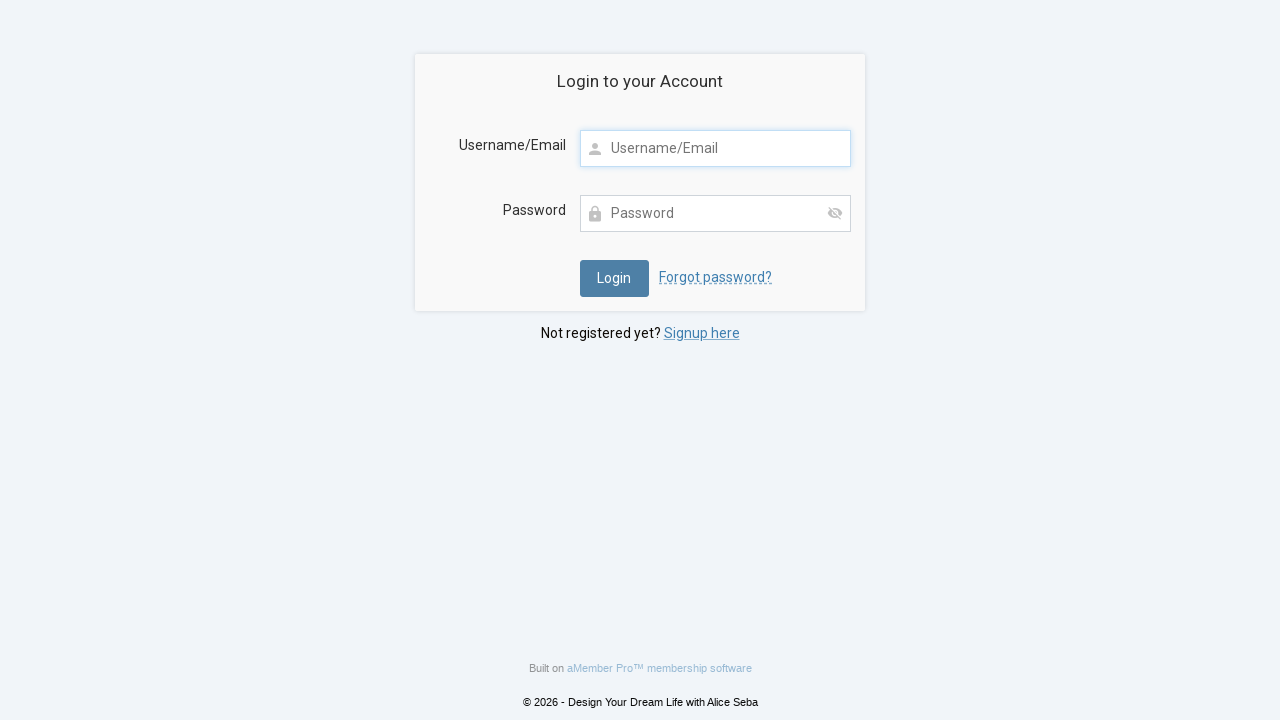

--- FILE ---
content_type: text/css
request_url: https://aliceseba.com/amember/application/default/views/public/css/amember.css?1931739982
body_size: 29236
content:
@charset "UTF-8";
.select2-container {
  box-sizing: border-box;
  display: inline-block;
  margin: 0;
  position: relative;
  vertical-align: middle;
}
.select2-container .select2-selection--single {
  box-sizing: border-box;
  cursor: pointer;
  display: block;
  height: 28px;
  user-select: none;
  -webkit-user-select: none;
}
.select2-container .select2-selection--single .select2-selection__rendered {
  display: block;
  padding-left: 8px;
  padding-right: 20px;
  overflow: hidden;
  text-overflow: ellipsis;
  white-space: nowrap;
}
.select2-container .select2-selection--single .select2-selection__clear {
  position: relative;
}
.select2-container[dir=rtl] .select2-selection--single .select2-selection__rendered {
  padding-right: 8px;
  padding-left: 20px;
}
.select2-container .select2-selection--multiple {
  box-sizing: border-box;
  cursor: pointer;
  display: block;
  min-height: 32px;
  user-select: none;
  -webkit-user-select: none;
}
.select2-container .select2-selection--multiple .select2-selection__rendered {
  display: inline-block;
  overflow: hidden;
  padding-left: 8px;
  text-overflow: ellipsis;
  white-space: nowrap;
}
.select2-container .select2-search--inline {
  float: left;
}
.select2-container .select2-search--inline .select2-search__field {
  box-sizing: border-box;
  border: none;
  font-size: 100%;
  margin-top: 5px;
  padding: 0;
}
.select2-container .select2-search--inline .select2-search__field::-webkit-search-cancel-button {
  -webkit-appearance: none;
}

.select2-dropdown {
  background-color: white;
  border: 1px solid #aaa;
  border-radius: 4px;
  box-sizing: border-box;
  display: block;
  position: absolute;
  left: -100000px;
  width: 100%;
  z-index: 1051;
}

.select2-results {
  display: block;
}

.select2-results__options {
  list-style: none;
  margin: 0;
  padding: 0;
}

.select2-results__option {
  padding: 6px;
  user-select: none;
  -webkit-user-select: none;
}
.select2-results__option[aria-selected] {
  cursor: pointer;
}

.select2-container--open .select2-dropdown {
  left: 0;
}

.select2-container--open .select2-dropdown--above {
  border-bottom: none;
  border-bottom-left-radius: 0;
  border-bottom-right-radius: 0;
}

.select2-container--open .select2-dropdown--below {
  border-top: none;
  border-top-left-radius: 0;
  border-top-right-radius: 0;
}

.select2-search--dropdown {
  display: block;
  padding: 4px;
}
.select2-search--dropdown .select2-search__field {
  padding: 4px;
  width: 100%;
  box-sizing: border-box;
}
.select2-search--dropdown .select2-search__field::-webkit-search-cancel-button {
  -webkit-appearance: none;
}
.select2-search--dropdown.select2-search--hide {
  display: none;
}

.select2-close-mask {
  border: 0;
  margin: 0;
  padding: 0;
  display: block;
  position: fixed;
  left: 0;
  top: 0;
  min-height: 100%;
  min-width: 100%;
  height: auto;
  width: auto;
  opacity: 0;
  z-index: 99;
  background-color: #fff;
  filter: alpha(opacity=0);
}

.select2-hidden-accessible {
  border: 0 !important;
  clip: rect(0 0 0 0) !important;
  -webkit-clip-path: inset(50%) !important;
  clip-path: inset(50%) !important;
  height: 1px !important;
  overflow: hidden !important;
  padding: 0 !important;
  position: absolute !important;
  width: 1px !important;
  white-space: nowrap !important;
}

.select2-container--default .select2-selection--single {
  background-color: #fff;
  border: 1px solid #aaa;
  border-radius: 4px;
}
.select2-container--default .select2-selection--single .select2-selection__rendered {
  color: #444;
  line-height: 28px;
}
.select2-container--default .select2-selection--single .select2-selection__clear {
  cursor: pointer;
  float: right;
  font-weight: bold;
}
.select2-container--default .select2-selection--single .select2-selection__placeholder {
  color: #999;
}
.select2-container--default .select2-selection--single .select2-selection__arrow {
  height: 26px;
  position: absolute;
  top: 1px;
  right: 1px;
  width: 20px;
}
.select2-container--default .select2-selection--single .select2-selection__arrow b {
  border-color: #888 transparent transparent transparent;
  border-style: solid;
  border-width: 5px 4px 0 4px;
  height: 0;
  left: 50%;
  margin-left: -4px;
  margin-top: -2px;
  position: absolute;
  top: 50%;
  width: 0;
}
.select2-container--default[dir=rtl] .select2-selection--single .select2-selection__clear {
  float: left;
}
.select2-container--default[dir=rtl] .select2-selection--single .select2-selection__arrow {
  left: 1px;
  right: auto;
}
.select2-container--default.select2-container--disabled .select2-selection--single {
  background-color: #eee;
  cursor: default;
}
.select2-container--default.select2-container--disabled .select2-selection--single .select2-selection__clear {
  display: none;
}
.select2-container--default.select2-container--open .select2-selection--single .select2-selection__arrow b {
  border-color: transparent transparent #888 transparent;
  border-width: 0 4px 5px 4px;
}
.select2-container--default .select2-selection--multiple {
  background-color: white;
  border: 1px solid #aaa;
  border-radius: 4px;
  cursor: text;
}
.select2-container--default .select2-selection--multiple .select2-selection__rendered {
  box-sizing: border-box;
  list-style: none;
  margin: 0;
  padding: 0 5px;
  width: 100%;
}
.select2-container--default .select2-selection--multiple .select2-selection__rendered li {
  list-style: none;
}
.select2-container--default .select2-selection--multiple .select2-selection__clear {
  cursor: pointer;
  float: right;
  font-weight: bold;
  margin-top: 5px;
  margin-right: 10px;
  padding: 1px;
}
.select2-container--default .select2-selection--multiple .select2-selection__choice {
  background-color: #e4e4e4;
  border: 1px solid #aaa;
  border-radius: 4px;
  cursor: default;
  float: left;
  margin-right: 5px;
  margin-top: 5px;
  padding: 0 5px;
}
.select2-container--default .select2-selection--multiple .select2-selection__choice__remove {
  color: #999;
  cursor: pointer;
  display: inline-block;
  font-weight: bold;
  margin-right: 2px;
}
.select2-container--default .select2-selection--multiple .select2-selection__choice__remove:hover {
  color: #333;
}
.select2-container--default[dir=rtl] .select2-selection--multiple .select2-selection__choice, .select2-container--default[dir=rtl] .select2-selection--multiple .select2-search--inline {
  float: right;
}
.select2-container--default[dir=rtl] .select2-selection--multiple .select2-selection__choice {
  margin-left: 5px;
  margin-right: auto;
}
.select2-container--default[dir=rtl] .select2-selection--multiple .select2-selection__choice__remove {
  margin-left: 2px;
  margin-right: auto;
}
.select2-container--default.select2-container--focus .select2-selection--multiple {
  border: solid black 1px;
  outline: 0;
}
.select2-container--default.select2-container--disabled .select2-selection--multiple {
  background-color: #eee;
  cursor: default;
}
.select2-container--default.select2-container--disabled .select2-selection__choice__remove {
  display: none;
}
.select2-container--default.select2-container--open.select2-container--above .select2-selection--single, .select2-container--default.select2-container--open.select2-container--above .select2-selection--multiple {
  border-top-left-radius: 0;
  border-top-right-radius: 0;
}
.select2-container--default.select2-container--open.select2-container--below .select2-selection--single, .select2-container--default.select2-container--open.select2-container--below .select2-selection--multiple {
  border-bottom-left-radius: 0;
  border-bottom-right-radius: 0;
}
.select2-container--default .select2-search--dropdown .select2-search__field {
  border: 1px solid #aaa;
}
.select2-container--default .select2-search--inline .select2-search__field {
  background: transparent;
  border: none;
  outline: 0;
  box-shadow: none;
  -webkit-appearance: textfield;
}
.select2-container--default .select2-results > .select2-results__options {
  max-height: 200px;
  overflow-y: auto;
}
.select2-container--default .select2-results__option[role=group] {
  padding: 0;
}
.select2-container--default .select2-results__option[aria-disabled=true] {
  color: #999;
}
.select2-container--default .select2-results__option[aria-selected=true] {
  background-color: #ddd;
}
.select2-container--default .select2-results__option .select2-results__option {
  padding-left: 1em;
}
.select2-container--default .select2-results__option .select2-results__option .select2-results__group {
  padding-left: 0;
}
.select2-container--default .select2-results__option .select2-results__option .select2-results__option {
  margin-left: -1em;
  padding-left: 2em;
}
.select2-container--default .select2-results__option .select2-results__option .select2-results__option .select2-results__option {
  margin-left: -2em;
  padding-left: 3em;
}
.select2-container--default .select2-results__option .select2-results__option .select2-results__option .select2-results__option .select2-results__option {
  margin-left: -3em;
  padding-left: 4em;
}
.select2-container--default .select2-results__option .select2-results__option .select2-results__option .select2-results__option .select2-results__option .select2-results__option {
  margin-left: -4em;
  padding-left: 5em;
}
.select2-container--default .select2-results__option .select2-results__option .select2-results__option .select2-results__option .select2-results__option .select2-results__option .select2-results__option {
  margin-left: -5em;
  padding-left: 6em;
}
.select2-container--default .select2-results__option--highlighted[aria-selected] {
  background-color: #5897fb;
  color: white;
}
.select2-container--default .select2-results__group {
  cursor: default;
  display: block;
  padding: 6px;
}

.select2-container--classic .select2-selection--single {
  background-color: #f7f7f7;
  border: 1px solid #aaa;
  border-radius: 4px;
  outline: 0;
  background-image: -webkit-linear-gradient(top, white 50%, #eeeeee 100%);
  background-image: -o-linear-gradient(top, white 50%, #eeeeee 100%);
  background-image: linear-gradient(to bottom, white 50%, #eeeeee 100%);
  background-repeat: repeat-x;
  filter: progid:DXImageTransform.Microsoft.gradient(startColorstr="#FFFFFFFF", endColorstr="#FFEEEEEE", GradientType=0);
}
.select2-container--classic .select2-selection--single:focus {
  border: 1px solid #5897fb;
}
.select2-container--classic .select2-selection--single .select2-selection__rendered {
  color: #444;
  line-height: 28px;
}
.select2-container--classic .select2-selection--single .select2-selection__clear {
  cursor: pointer;
  float: right;
  font-weight: bold;
  margin-right: 10px;
}
.select2-container--classic .select2-selection--single .select2-selection__placeholder {
  color: #999;
}
.select2-container--classic .select2-selection--single .select2-selection__arrow {
  background-color: #ddd;
  border: none;
  border-left: 1px solid #aaa;
  border-top-right-radius: 4px;
  border-bottom-right-radius: 4px;
  height: 26px;
  position: absolute;
  top: 1px;
  right: 1px;
  width: 20px;
  background-image: -webkit-linear-gradient(top, #eeeeee 50%, #cccccc 100%);
  background-image: -o-linear-gradient(top, #eeeeee 50%, #cccccc 100%);
  background-image: linear-gradient(to bottom, #eeeeee 50%, #cccccc 100%);
  background-repeat: repeat-x;
  filter: progid:DXImageTransform.Microsoft.gradient(startColorstr="#FFEEEEEE", endColorstr="#FFCCCCCC", GradientType=0);
}
.select2-container--classic .select2-selection--single .select2-selection__arrow b {
  border-color: #888 transparent transparent transparent;
  border-style: solid;
  border-width: 5px 4px 0 4px;
  height: 0;
  left: 50%;
  margin-left: -4px;
  margin-top: -2px;
  position: absolute;
  top: 50%;
  width: 0;
}
.select2-container--classic[dir=rtl] .select2-selection--single .select2-selection__clear {
  float: left;
}
.select2-container--classic[dir=rtl] .select2-selection--single .select2-selection__arrow {
  border: none;
  border-right: 1px solid #aaa;
  border-radius: 0;
  border-top-left-radius: 4px;
  border-bottom-left-radius: 4px;
  left: 1px;
  right: auto;
}
.select2-container--classic.select2-container--open .select2-selection--single {
  border: 1px solid #5897fb;
}
.select2-container--classic.select2-container--open .select2-selection--single .select2-selection__arrow {
  background: transparent;
  border: none;
}
.select2-container--classic.select2-container--open .select2-selection--single .select2-selection__arrow b {
  border-color: transparent transparent #888 transparent;
  border-width: 0 4px 5px 4px;
}
.select2-container--classic.select2-container--open.select2-container--above .select2-selection--single {
  border-top: none;
  border-top-left-radius: 0;
  border-top-right-radius: 0;
  background-image: -webkit-linear-gradient(top, white 0%, #eeeeee 50%);
  background-image: -o-linear-gradient(top, white 0%, #eeeeee 50%);
  background-image: linear-gradient(to bottom, white 0%, #eeeeee 50%);
  background-repeat: repeat-x;
  filter: progid:DXImageTransform.Microsoft.gradient(startColorstr="#FFFFFFFF", endColorstr="#FFEEEEEE", GradientType=0);
}
.select2-container--classic.select2-container--open.select2-container--below .select2-selection--single {
  border-bottom: none;
  border-bottom-left-radius: 0;
  border-bottom-right-radius: 0;
  background-image: -webkit-linear-gradient(top, #eeeeee 50%, white 100%);
  background-image: -o-linear-gradient(top, #eeeeee 50%, white 100%);
  background-image: linear-gradient(to bottom, #eeeeee 50%, white 100%);
  background-repeat: repeat-x;
  filter: progid:DXImageTransform.Microsoft.gradient(startColorstr="#FFEEEEEE", endColorstr="#FFFFFFFF", GradientType=0);
}
.select2-container--classic .select2-selection--multiple {
  background-color: white;
  border: 1px solid #aaa;
  border-radius: 4px;
  cursor: text;
  outline: 0;
}
.select2-container--classic .select2-selection--multiple:focus {
  border: 1px solid #5897fb;
}
.select2-container--classic .select2-selection--multiple .select2-selection__rendered {
  list-style: none;
  margin: 0;
  padding: 0 5px;
}
.select2-container--classic .select2-selection--multiple .select2-selection__clear {
  display: none;
}
.select2-container--classic .select2-selection--multiple .select2-selection__choice {
  background-color: #e4e4e4;
  border: 1px solid #aaa;
  border-radius: 4px;
  cursor: default;
  float: left;
  margin-right: 5px;
  margin-top: 5px;
  padding: 0 5px;
}
.select2-container--classic .select2-selection--multiple .select2-selection__choice__remove {
  color: #888;
  cursor: pointer;
  display: inline-block;
  font-weight: bold;
  margin-right: 2px;
}
.select2-container--classic .select2-selection--multiple .select2-selection__choice__remove:hover {
  color: #555;
}
.select2-container--classic[dir=rtl] .select2-selection--multiple .select2-selection__choice {
  float: right;
  margin-left: 5px;
  margin-right: auto;
}
.select2-container--classic[dir=rtl] .select2-selection--multiple .select2-selection__choice__remove {
  margin-left: 2px;
  margin-right: auto;
}
.select2-container--classic.select2-container--open .select2-selection--multiple {
  border: 1px solid #5897fb;
}
.select2-container--classic.select2-container--open.select2-container--above .select2-selection--multiple {
  border-top: none;
  border-top-left-radius: 0;
  border-top-right-radius: 0;
}
.select2-container--classic.select2-container--open.select2-container--below .select2-selection--multiple {
  border-bottom: none;
  border-bottom-left-radius: 0;
  border-bottom-right-radius: 0;
}
.select2-container--classic .select2-search--dropdown .select2-search__field {
  border: 1px solid #aaa;
  outline: 0;
}
.select2-container--classic .select2-search--inline .select2-search__field {
  outline: 0;
  box-shadow: none;
}
.select2-container--classic .select2-dropdown {
  background-color: white;
  border: 1px solid transparent;
}
.select2-container--classic .select2-dropdown--above {
  border-bottom: none;
}
.select2-container--classic .select2-dropdown--below {
  border-top: none;
}
.select2-container--classic .select2-results > .select2-results__options {
  max-height: 200px;
  overflow-y: auto;
}
.select2-container--classic .select2-results__option[role=group] {
  padding: 0;
}
.select2-container--classic .select2-results__option[aria-disabled=true] {
  color: grey;
}
.select2-container--classic .select2-results__option--highlighted[aria-selected] {
  background-color: #3875d7;
  color: white;
}
.select2-container--classic .select2-results__group {
  cursor: default;
  display: block;
  padding: 6px;
}
.select2-container--classic.select2-container--open .select2-dropdown {
  border-color: #5897fb;
}

body,
html {
  height: 100%;
}

.am-layout {
  min-height: 100%;
  margin: 0 0 -30px 0;
  padding: 0;
}
@media all and (min-width: 800px) {
  .am-layout {
    background: url([data-uri]) repeat-y top center #ededed;
  }
}

.am-credits {
  margin-top: -2em;
  color: #333;
  height: 2em;
  text-align: center;
  font-size: 0.8rem;
  opacity: 0.5;
}
.am-credits a {
  color: #3f7fb0 !important;
}

.am-common {
  font-family: Tahoma, Arial, san-serif;
  color: #303030;
}
.am-common legend {
  color: #303030;
}
.am-common h1 {
  font-size: 1.5rem;
  font-weight: normal;
  line-height: 1em;
  height: auto;
  margin: 0 0 0.6em;
}
.am-common h2 {
  font-size: 1.2rem;
  line-height: 1em;
  height: auto;
  margin: 0 0 0.6em;
}
.am-common h3 {
  font-size: 1rem;
  line-height: 1em;
  height: auto;
  font-weight: bold;
  margin: 0 0 0.6em;
}
.am-common em {
  font-style: italic;
}
.am-common p {
  padding-bottom: 0.6em;
  line-height: 1.5em;
}
.am-common strong {
  font-weight: bold;
}
.am-common hr {
  background-color: #dbdbdb;
  border: 0;
  width: 100%;
  height: 1px;
}
.am-common a {
  color: #3f7fb0;
}
.am-common pre {
  line-height: 150%;
  white-space: pre-wrap;
  word-wrap: break-word;
}
.am-common a:focus {
  outline: none;
}
.am-common a:hover {
  text-decoration: none;
}
.am-common ul {
  margin: 0 0 1em 2em;
}
.am-common ul li {
  list-style-type: disc;
  margin-bottom: 0.4em;
}
.am-common ol {
  margin: 0 0 1em 2em;
}
.am-common ol li {
  list-style-type: decimal;
  margin-bottom: 0.4em;
}

.am-main {
  /* applies to am-header-content/am-body-content-wrapper/am-footer-content-wrapper */
  padding-left: 20px;
  padding-right: 20px;
  margin: 0 auto;
  text-align: left;
  width: 100%;
  max-width: 800px;
  box-sizing: border-box;
}
@media all and (max-width: 320px) {
  .am-main {
    padding-left: 10px;
    padding-right: 10px;
  }
}

.am-header {
  overflow: hidden;
  background: #325069;
}
.am-header .am-header-content-wrapper {
  border-width: 0 1px;
  border-style: solid;
  border-color: #688296;
  background: url([data-uri]) repeat-x top left #355873;
}
.am-header .am-header-content {
  padding: 10px 0;
  overflow: hidden;
}
.am-header .am-header-content .am-header-content-logo {
  float: left;
  margin-right: 1em;
}

.am-header-line {
  height: 12px;
  background: #9c9c9c;
  border-top: 1px solid #bdbdbd;
  border-bottom: 1px solid #ebebeb;
}

@media all and (min-width: 800px) {
  .am-body {
    background: url([data-uri]) repeat-x left top #ededed;
  }
}
.am-body .am-body-content-wrapper {
  text-align: left;
  background: white;
  padding-bottom: 50px;
  padding-top: 1em;
}
@media all and (min-width: 800px) {
  .am-body .am-body-content-wrapper {
    border-color: #dbdbdb;
    border-width: 0 1px;
    border-style: solid;
  }
}
.am-body .am-body-content-top::after {
  content: " ";
  display: block;
  clear: both;
}

.am-footer {
  color: #919191;
  height: 30px;
}
.am-footer .am-footer-content-wrapper {
  background: #325069;
  color: white;
  height: 30px;
}
.am-footer .am-footer-content {
  padding-top: 0.5em;
}
.am-footer .am-footer-content a {
  color: white;
}
.am-footer .am-footer-actions {
  float: right;
}
.am-footer .am-footer-actions #am-action-move-to-top {
  display: inline-block;
  width: 20px;
  height: 20px;
  text-align: center;
  background: url([data-uri]) center center no-repeat;
  vertical-align: middle;
}
.am-footer .am-footer-content-content {
  display: flex;
  justify-content: space-between;
}
.am-footer .am-footer-sm {
  white-space: nowrap;
}
.am-footer .am-footer-sm a {
  margin-right: 0.4em;
}
.am-footer .am-footer-sm a:last-of-type {
  margin-right: 0;
}
@media all and (max-width: 500px) {
  .am-footer .am-footer-content-content {
    display: block;
  }
  .am-footer .am-footer-text {
    margin-bottom: 1em;
    text-align: center;
  }
  .am-footer .am-footer-sm {
    text-align: center;
    margin-bottom: 1em;
  }
}

.am-member-payment-history-amount {
  text-align: right;
}

@media all and (max-width: 500px) {
  .am-member-payment-history-items {
    display: none;
  }
}
@media all and (max-width: 600px) {
  .am-member-payment-history-paysys {
    display: none;
  }
}
.am-member-payment-history-row-refund td,
.am-member-payment-history-row-refund td a {
  color: #ba2727;
}

ul.am-breadcrumbs {
  font-size: 90%;
  margin: 0 0 0.5em;
  overflow: hidden;
  padding: 0 1em 0 0;
}
ul.am-breadcrumbs .am-breadcrumbs-item,
ul.am-breadcrumbs .am-breadcrumbs-separator {
  float: left;
  margin: 0 0.5em 0 0;
  padding: 0;
  list-style: none;
}

.am-thanks-awaiting-refresh {
  margin-top: 20px;
  color: gray;
}

.am-thanks-status-success {
  padding-bottom: 1em;
  color: green;
}

.am-thanks-payment-details {
  padding-bottom: 1em;
}

.am-thanks-login-offer {
  padding-bottom: 1em;
}

/* Grid */
.am-check-all-offer {
  padding: 0.5em;
  border-bottom: 1px solid #c2c2c2;
}

.am-filter-wrap {
  color: #333;
  background: #e7e8e9;
  padding: 0.5em;
  text-align: right;
  margin-bottom: 1em;
  overflow: hidden;
  border-radius: 3px;
}
.am-filter-wrap .filter-title {
  float: right;
  margin-right: 1em;
  line-height: 2em;
}
.am-filter-wrap .filter-inputs {
  float: right;
  margin-right: 0.5em;
  text-align: left;
}
.am-filter-wrap .filter-button {
  float: right;
  text-align: left;
}
.am-filter-wrap .filter-button input[type=submit],
.am-filter-wrap .filter-button input[type=submit]:hover,
.am-filter-wrap .filter-button input[type=submit]:active {
  background: url("[data-uri]") no-repeat center center transparent;
  vertical-align: middle;
}
.am-filter-wrap .filter-button input[type=submit]:hover,
.am-filter-wrap .filter-button input[type=submit]:active {
  background-color: #dedede;
  border-color: #c2c2c2;
  box-shadow: 0 0 5px #0000001d;
}
.am-filter-wrap form.filter {
  float: none;
  margin: 0;
}
.am-filter-wrap form.filter input[type=text] {
  background-image: url([data-uri]);
  background-repeat: no-repeat;
  background-position: 5px center;
  padding-left: 25px;
}
.am-filter-wrap form.filter input[type=text].datepicker {
  background-image: url([data-uri]);
  background-repeat: no-repeat;
  background-position: 5px center;
  padding-left: 25px;
}
.am-filter-wrap form.filter input,
.am-filter-wrap form.filter select,
.am-filter-wrap form.filter .select2-container--default .select2-selection--single {
  background-color: #f2f1f0;
}

.am-group-wrap,
.am-norecord-actions {
  margin-bottom: 1em;
}
.am-group-wrap .link,
.am-norecord-actions .link {
  display: inline-block;
  margin: 0.4em 1em;
}

.am-grid-back-wrapper {
  display: inline-block;
  vertical-align: middle;
  position: relative;
}

.am-grid-back-wrapper::before {
  content: "";
  position: absolute;
  width: 100%;
  height: 100%;
  border-radius: 9999px;
  background: #e7e8e9;
  transition: opacity 0.3s, transform 0.3s;
  transform: scale(0);
  opacity: 0;
}

.am-grid-back-wrapper:hover::before {
  transform: scale(1);
  opacity: 1;
}

.am-grid-back {
  display: inline-block;
  width: 32px;
  height: 32px;
  background: url([data-uri]) no-repeat center center;
  vertical-align: middle;
  position: relative;
}

.am-grid-title-text {
  vertical-align: middle;
}

.am-grid-total {
  padding: 0.5em;
  text-align: right;
}

.am-grid-container {
  border: 1px solid #c2c2c2;
  box-shadow: 0 2px 4px #d6d6d6aa;
  margin-bottom: 1em;
  overflow-x: auto;
}

.am-grid-title-desc {
  font-size: 1.2rem;
  opacity: 0.8;
}

.am-grid {
  margin: 0;
  width: 100%;
}
.am-grid tr.am-grid-row.expanded, .am-grid tr.am-grid-row.even, .am-grid tr.am-grid-row.odd {
  border-bottom: none;
}
.am-grid tr.am-grid-row.odd td {
  background-color: #d3dce3;
}
.am-grid tr.am-grid-row.odd td.sorted {
  background-color: #bed4e2;
}
.am-grid tr.am-grid-row.selected {
  background: #ffc;
}
.am-grid tr.am-grid-row.selected td {
  background: none !important;
}
.am-grid tr.am-grid-row.emphase {
  background-color: #ffc;
}
.am-grid tr.am-grid-row.emphase td {
  background: none !important;
}
.am-grid tr.am-grid-row > td {
  padding: 0.8em 0.5em;
  vertical-align: top;
}
.am-grid tr.am-grid-row > td.break {
  word-break: break-word;
  word-wrap: break-word;
}
.am-grid th {
  padding: 0.6em 0.5em;
  font-size: 90%;
  font-weight: normal;
  font-variant: small-caps;
  text-transform: lowercase;
  background: url([data-uri]) #e7e8e9 repeat-y right top;
  background: url([data-uri]) repeat-y right top, url([data-uri]) #e8e8e8 repeat-x top left;
  border-bottom: 1px solid #c2c2c2;
  color: #313131;
}
.am-grid th a {
  display: block;
  color: #313131;
  text-decoration: none;
  white-space: nowrap;
}
.am-grid th a span {
  display: block;
  margin-right: 20px;
}
.am-grid th a::before {
  content: "";
  transform: rotate(90deg);
  font-family: "Font Awesome 5 Free";
  font-weight: 900;
  float: right;
  opacity: 0.3;
}
.am-grid th a.sorted-asc {
  color: black;
}
.am-grid th a.sorted-asc::before {
  content: "";
  transform: none;
  opacity: 1;
}
.am-grid th a.sorted-desc {
  color: black;
}
.am-grid th a.sorted-desc::before {
  content: "";
  transform: none;
  opacity: 1;
}
.am-grid th:last-child {
  background: #e7e8e9;
  background: url([data-uri]) #e8e8e8 repeat-x top left;
}
.am-grid tr.am-grid-row:hover > td.actions a {
  filter: grayscale(0%);
}
.am-grid tr.am-grid-row > td {
  background: #f6f7f8;
}
.am-grid tr.am-grid-row > td.sorted {
  background: #d9e6ee;
}
.am-grid tr.am-grid-row > td.actions {
  text-align: center;
}
.am-grid tr.am-grid-row > td.actions a {
  filter: grayscale(80%);
  transition: all 300ms ease;
}
.am-grid tr.am-grid-row > td.record-sort {
  background-image: url([data-uri]);
  background-repeat: no-repeat;
  background-position: center center;
  cursor: move;
}
.am-grid tr.am-grid-row > td.expandable-data {
  background: #eef;
}
.am-grid tr.am-grid-row > td.expanded {
  background: #eef !important;
  border-bottom-color: #eef;
}
.am-grid tr.am-grid-row > td.expandable {
  cursor: pointer;
}
.am-grid tr.am-grid-row > td.expandable div.placeholder {
  margin-right: 18px;
}
.am-grid tr.am-grid-row > td.expandable::before {
  content: " ";
  font-family: "Font Awesome 5 Free";
  font-weight: 900;
  font-size: 70%;
  color: #909090;
  float: right;
}
.am-grid .editable {
  display: inline-block;
  width: 8px;
  height: 8px;
  overflow: hidden;
  float: right;
  margin: 0px;
  padding-left: 10px;
  background: url([data-uri]) no-repeat right;
}
.am-grid .live-edit,
.am-grid .live-select {
  cursor: pointer;
}
.am-grid .disabled > td {
  opacity: 0.75;
  filter: Alpha(Opacity=75);
}
.am-grid th.required {
  color: #a94442;
  text-shadow: none;
}
.am-grid tr.am-grid-row > td.selected {
  background: #d9e6ee;
}

.am-grid.am-grid-small {
  font-size: 80%;
}
.am-grid.am-grid-small th {
  border: none;
  background: #f1f1f1;
  border-bottom: 1px solid #c2c2c2;
  color: inherit;
}

.am-grid-container.am-grid-container-small {
  box-shadow: none;
  border-color: #d7d7d7;
}

.grid-action-export-preset-list {
  margin: 1em;
}
.grid-action-export-preset-list .grid-action-export-preset-list-item {
  padding-bottom: 0.5em;
}
.grid-action-export-preset-list .grid-action-export-preset-list-item:hover .grid-action-export-preset-list-action {
  display: inline;
}
.grid-action-export-preset-list .grid-action-export-preset-list-action {
  display: none;
}
.grid-action-export-preset-list .grid-action-export-preset-list-action a,
.grid-action-export-preset-list .grid-action-export-preset-list-action a:visited {
  color: #BA2727;
}

.live-edit-placeholder {
  font-style: italic;
  opacity: 0.4;
}

.am-grid-storage a.local {
  text-decoration: none;
}
.am-grid-storage a.local:hover {
  text-decoration: underline;
  text-decoration-style: dashed;
  text-decoration-color: #a7b3bd;
}
.am-grid-storage .am-grid-storage-name img {
  vertical-align: middle;
}
.am-grid-storage .am-grid-row {
  border-bottom: 1px solid #ddd;
}

/* END Grid */
.am-account-toolbar {
  position: relative;
  margin-bottom: 1em;
}

.am-account-toolbar-items {
  overflow: hidden;
}

.am-tabs-narrow-switch {
  line-height: 24px;
  cursor: pointer;
  float: left;
  padding-right: 8px;
  display: none;
  text-decoration: none;
}

.am-tabs-narrow-switch::before {
  content: "";
  color: #333333;
  font-family: "Font Awesome 5 Free";
  font-weight: 900;
}

.am-tabs-narrow-dashboard {
  line-height: 24px;
  float: left;
  padding-right: 8px;
  display: none;
  text-decoration: none;
}

.am-tabs-narrow-dashboard::before {
  content: "";
  color: #333333;
  font-family: "Font Awesome 5 Free";
  font-weight: 900;
}

@media all and (max-width: 500px) {
  .am-tabs-narrow-switch,
.am-tabs-narrow-dashboard {
    display: block;
  }

  .am-lang-title {
    display: none;
  }

  .am-account-toolbar {
    margin-bottom: 0.5em;
    overflow: visible;
    z-index: 10;
  }
  .am-account-toolbar .am-account-toolbar-items {
    padding: 0.5em;
    background: #eee;
  }

  .am-account-toolbar-fixed {
    position: fixed;
    width: 100%;
    top: 0;
    left: 0;
    box-shadow: 0 1px 5px grey;
  }
}
.am-user-identity-block {
  background: url([data-uri]) no-repeat left center;
  font-weight: bold;
  padding-left: 25px;
  line-height: 24px;
  float: left;
}
.am-user-identity-block a {
  text-decoration: none;
  font-weight: normal;
}
@media all and (max-width: 500px) {
  .am-user-identity-block {
    background: none;
    padding-left: 0;
  }
  .am-user-identity-block .am-user-identity-block_login {
    max-width: 100px;
    max-height: 24px;
    white-space: nowrap;
    display: inline-block;
    text-overflow: ellipsis;
    overflow: hidden;
    float: left;
    margin-right: 0.4em;
  }
}

.am-user-identity-block-avatar {
  font-weight: bold;
  overflow: hidden;
  line-height: 24px;
  float: left;
}
.am-user-identity-block-avatar a {
  text-decoration: none;
  font-weight: normal;
}
@media all and (max-width: 500px) {
  .am-user-identity-block-avatar .am-user-identity-block_login {
    max-width: 100px;
    max-height: 24px;
    display: inline-block;
    text-overflow: ellipsis;
    overflow: hidden;
    float: left;
    margin-right: 0.4em;
  }
}

.am-user-identity-block-avatar-pic {
  overflow: hidden;
  width: 24px;
  height: 24px;
  border-radius: 50%;
  margin-right: 0.5em;
  float: left;
}
.am-user-identity-block-avatar-pic img {
  width: 24px;
  height: 24px;
}
@media all and (max-width: 500px) {
  .am-user-identity-block-avatar-pic {
    display: none;
  }
}

/* two column layout, used for login/sendpass on login and signup page */
.am-layout-two-coll {
  border: 1px solid #d9d9d9;
  border-radius: 3px;
  box-shadow: 0 1px 3px #e3e3e3;
  background-color: #f5f5f5;
}
@media all and (min-width: 750px) {
  .am-layout-two-coll {
    background: url([data-uri]) repeat-y top center #f5f5f5;
  }
}
.am-layout-two-coll .am-layout-two-coll-bottom {
  clear: both;
  height: 20px;
  background-color: #f5f5f5;
}
@media all and (min-width: 750px) {
  .am-layout-two-coll .am-layout-two-coll-bottom {
    background: url([data-uri]) repeat-y top center;
  }
}
.am-layout-two-coll .am-layout-two-coll-top {
  clear: both;
  height: 20px;
  background-color: #f5f5f5;
}
@media all and (min-width: 750px) {
  .am-layout-two-coll .am-layout-two-coll-top {
    background: url([data-uri]) repeat-y top center;
  }
}
@media all and (min-width: 750px) {
  .am-layout-two-coll .am-coll-left,
.am-layout-two-coll .am-coll-right {
    float: left;
    width: 50%;
  }
}
.am-layout-two-coll .am-coll-left .am-coll-content {
  margin: 0 1em;
}
.am-layout-two-coll .am-coll-right .am-coll-content {
  margin: 0 1em;
}

/* Pagination */
.am-pagination {
  clear: both;
  font-size: 100%;
  padding: 0.5em 0;
  margin: 0.5em 0;
}
.am-pagination a {
  text-decoration: none;
  color: #5e6e7a;
  background: #d3dce3;
}
.am-pagination a, .am-pagination span {
  padding: 0.4em 1em;
  margin-right: 2px;
  margin-bottom: 5px;
}
.am-pagination .am-pagination-current {
  background: #97b1c2;
  color: #fff;
}
.am-pagination .am-pagination-current.am-pagination-prev,
.am-pagination .am-pagination-current.am-pagination-next {
  color: #afb5ba;
  background: #e3e6e8;
}
@media all and (max-width: 360px) {
  .am-pagination {
    text-align: center;
  }
  .am-pagination span.am-pagination-dots {
    padding: 0.6em 0.1em;
  }
  .am-pagination .am-pagination-prev,
.am-pagination .am-pagination-next {
    display: none;
  }
}

/* Tabs - user member area menu */
ul.am-tabs {
  display: block;
  overflow: hidden;
  margin: 0 0 1em 0;
  padding: 0;
  background: #f5f5f5;
  border: 1px solid #ccc;
  border-radius: 3px;
  text-align: left;
}
ul.am-tabs .menu-item-alert {
  border-radius: 1.2em;
  margin-left: 0.2em;
  min-width: 1.2em;
  height: 1.2em;
  line-height: 1.2em;
  padding: 0.2em;
  font-size: 70%;
  background: #fafafa;
  display: inline-block;
  text-align: center;
  color: #333;
}
ul.am-tabs #menu-member {
  width: 1em;
  overflow: hidden;
}
ul.am-tabs #menu-member::before {
  content: "";
  font-family: "Font Awesome 5 Free";
  font-weight: 900;
  float: left;
  margin-right: 2em;
}
ul.am-tabs li {
  display: block;
  margin: 0;
  padding: 0;
  white-space: nowrap;
  position: unset;
}
ul.am-tabs > li {
  float: left;
  background: #e8e8e8;
  background: linear-gradient(to bottom, #f6f6f6, #e8e8e8);
}
ul.am-tabs a {
  display: block;
  box-sizing: content-box;
  margin: 0;
  height: 1.5em;
  vertical-align: middle;
  line-height: 1.5em;
  padding: 0.5em 1em;
  border-right: 1px solid #ccc;
  color: #555960;
  text-decoration: none;
}
ul.am-tabs li.active > a,
ul.am-tabs li.normal > a:hover {
  border-color: #c7665b;
  color: white;
}
ul.am-tabs li.active,
ul.am-tabs li.normal:hover {
  background: #e34b3d;
  background: linear-gradient(to bottom, #f1826f, #e34b3d);
}
ul.am-tabs li.active .menu-item-alert,
ul.am-tabs li.normal:hover .menu-item-alert {
  color: #e34b3d;
}
ul.am-tabs li ul {
  visibility: hidden;
  position: absolute;
  transform: translate(0, 10px);
  margin: 0;
  padding: 0;
  z-index: 5;
  opacity: 0;
  transition: opacity 0.3s, transform 0.3s;
}
ul.am-tabs li > ul ul {
  top: 0;
  left: 100%;
  margin-left: -2px;
}
ul.am-tabs li > ul ul.am-tabs-flip {
  right: 100%;
  left: unset;
}
ul.am-tabs li:hover > ul {
  visibility: visible;
  opacity: 1;
  transform: translate(0, 0);
  margin-left: -1px;
}
ul.am-tabs .has-children .has-children {
  position: relative;
}
ul.am-tabs .has-children ul {
  background: #e8e8e8;
  border-radius: 3px;
  border-top-left-radius: 0;
  border-top-right-radius: 0;
  border: 1px solid #ccc;
  min-width: 150px;
  box-shadow: 0 3px 3px #0000001a;
}
ul.am-tabs .has-children li {
  margin: 0;
  border-radius: 0;
}
ul.am-tabs .has-children ul a {
  -webkit-border-radius: 0;
  border-radius: 0;
  border: none;
}
ul.am-tabs .has-children > a:hover {
  border-bottom-right-radius: 0;
  border-bottom-left-radius: 0;
}
ul.am-tabs .has-children > a::after {
  content: " ";
  font-family: "Font Awesome 5 Free";
  font-weight: 900;
  font-size: 70%;
}
ul.am-tabs .has-children .has-children > a::after {
  content: " ";
  font-family: "Font Awesome 5 Free";
  font-weight: 900;
  font-size: 70%;
  float: right;
  margin-left: 1em;
}

/* END Tabs */
/* Tabs Narrow - user member area menu */
.am-tabs-narrow-stuff {
  display: none;
}

.am-tabs-narrow-wrapper {
  display: none;
  clear: both;
  position: absolute;
  width: 100%;
}
.am-tabs-narrow-wrapper.am-tabs-narrow-wrapper-open {
  animation-name: tabs-narrow;
  animation-duration: 0.5s;
}
.am-tabs-narrow-wrapper .am-tabs-narrow-wrapper-tail {
  width: 18px;
  height: 18px;
  transform: rotate(45deg);
  background: #dbdbdb;
  position: absolute;
  top: -5px;
  left: 2em;
}

@keyframes tabs-narrow {
  from {
    transform: translateY(10px);
  }
  to {
    transform: translateY(0px);
  }
}
ul.am-tabs-narrow {
  position: relative;
  margin: 0;
  padding: 1em;
  background: #dbdbdb;
  text-align: left;
}
ul.am-tabs-narrow ul {
  margin: 0;
  padding: 1em;
  display: none;
  position: absolute;
  min-height: 100%;
  box-sizing: border-box;
  left: 0;
  top: 0;
  width: 100%;
  background: #dbdbdb;
}
ul.am-tabs-narrow ul div.am-tab-close {
  color: #303030;
  font-size: 1.1rem;
  float: right;
  cursor: pointer;
}
ul.am-tabs-narrow ul div.am-tab-close::after {
  content: "✕";
}
ul.am-tabs-narrow li.am-tab-opened > ul {
  display: block;
}
ul.am-tabs-narrow li {
  list-style-type: none;
}
ul.am-tabs-narrow a {
  padding-bottom: 0.4em;
  display: block;
}
ul.am-tabs-narrow li.active > a {
  font-weight: bold;
}

@media all and (max-width: 500px) {
  .am-tabs-wrapper {
    display: none;
  }

  .am-tabs-narrow-wrapper {
    display: block;
  }
}
@media all and (max-width: 600px) {
  ul.am-tabs a {
    padding: 0.4em 0.5em;
  }
}

/* END Tabs Narrow */
/* Receipt table from thanks.phtml */
.am-receipt {
  border: 1px solid #E0E0E0;
  border-radius: 3px;
  margin-bottom: 1em;
  padding: 0.5em;
  border-collapse: collapse;
  box-shadow: 0 1px 1px #e0e0e0;
}
.am-receipt table.am-receipt-table {
  width: 100%;
  border: none;
}
.am-receipt td {
  background-color: #ededed;
  padding: 0.5em;
  border: 1px solid white;
  border: 1px solid #ffffff55;
}
.am-receipt th {
  font-weight: bold;
  padding: 0.5em;
  border: none;
}
@media all and (max-width: 500px) {
  .am-receipt th {
    padding: 0;
    font-weight: normal;
    font-size: 80%;
  }
  .am-receipt .am-receipt-terms {
    font-size: 80%;
  }
}
.am-receipt td.am-receipt-total {
  background-color: #d3dce3;
}
.am-receipt td.am-receipt-terms {
  background: none;
}
.am-receipt td.am-receipt-indent {
  background: none;
}
.am-receipt .am-receipt-row-delimiter td {
  background: none;
}
.am-receipt .am-receipt-price {
  width: 20%;
  text-align: right;
}
.am-receipt .am-receipt-unit-price {
  width: 20%;
  text-align: right;
}
.am-receipt .am-receipt-qty {
  width: 10%;
  text-align: right;
}
.am-receipt .am-receipt-discounted-price {
  text-decoration: line-through;
  color: #F44336;
}

/* Common Form Elements */
.am-admin input, .am-admin textarea, .am-admin select, .am-admin button,
.am-body-content input,
.am-body-content textarea,
.am-body-content select,
.am-body-content button,
.am-popup input,
.am-popup textarea,
.am-popup select,
.am-popup button {
  max-width: 100%;
  line-height: 1.25em;
  font-family: Tahoma, Arial, san-serif;
  box-sizing: border-box;
  vertical-align: middle;
}
.am-admin a.button,
.am-body-content a.button,
.am-popup a.button {
  display: inline-block;
  text-decoration: none;
}
.am-admin a.button,
.am-admin button,
.am-admin input[type=button],
.am-admin input[type=submit],
.am-body-content a.button,
.am-body-content button,
.am-body-content input[type=button],
.am-body-content input[type=submit],
.am-popup a.button,
.am-popup button,
.am-popup input[type=button],
.am-popup input[type=submit] {
  background: url([data-uri]) repeat-x top left #e8e8e8;
  border: 1px solid #ced4da;
  padding: 0.5em 1.2em;
  margin: 0;
  border-radius: 3px;
  color: #555960;
}
.am-admin a.button:hover,
.am-admin button:hover,
.am-admin input[type=button]:hover,
.am-admin input[type=submit]:hover,
.am-admin a.button:active,
.am-admin button:active,
.am-admin input[type=button]:active,
.am-admin input[type=submit]:active,
.am-body-content a.button:hover,
.am-body-content button:hover,
.am-body-content input[type=button]:hover,
.am-body-content input[type=submit]:hover,
.am-body-content a.button:active,
.am-body-content button:active,
.am-body-content input[type=button]:active,
.am-body-content input[type=submit]:active,
.am-popup a.button:hover,
.am-popup button:hover,
.am-popup input[type=button]:hover,
.am-popup input[type=submit]:hover,
.am-popup a.button:active,
.am-popup button:active,
.am-popup input[type=button]:active,
.am-popup input[type=submit]:active {
  cursor: pointer;
  border-color: #688296;
  background-image: url([data-uri]);
  background-color: #4e80a6;
  color: white;
}
.am-admin button:disabled,
.am-admin input[type=button]:disabled,
.am-admin input[type=submit]:disabled,
.am-body-content button:disabled,
.am-body-content input[type=button]:disabled,
.am-body-content input[type=submit]:disabled,
.am-popup button:disabled,
.am-popup input[type=button]:disabled,
.am-popup input[type=submit]:disabled {
  color: #ccc;
  border: 1px solid #ced4da;
  background: url([data-uri]) repeat-x top left #e8e8e8;
  text-shadow: none;
}
.am-admin input:disabled,
.am-admin input[readonly],
.am-admin input[type=text][readonly]:focus,
.am-body-content input:disabled,
.am-body-content input[readonly],
.am-body-content input[type=text][readonly]:focus,
.am-popup input:disabled,
.am-popup input[readonly],
.am-popup input[type=text][readonly]:focus {
  background: #e8e8e8;
  border: 1px solid #ced4da;
  color: #ccc;
  box-shadow: none;
}
.am-admin input[type=file],
.am-body-content input[type=file],
.am-popup input[type=file] {
  background: transparent;
  cursor: pointer;
}
.am-admin select,
.am-admin textarea,
.am-admin input[type=text],
.am-admin input[type=password],
.am-body-content select,
.am-body-content textarea,
.am-body-content input[type=text],
.am-body-content input[type=password],
.am-popup select,
.am-popup textarea,
.am-popup input[type=text],
.am-popup input[type=password] {
  padding: 0.5em 0.75em;
  margin: 0;
  border: 1px solid #ced4da;
  border-radius: 3px;
}
.am-admin select,
.am-body-content select,
.am-popup select {
  height: calc(2.25em + 2px);
}
.am-admin button:focus,
.am-admin textarea:focus,
.am-admin select:focus,
.am-admin input:focus,
.am-body-content button:focus,
.am-body-content textarea:focus,
.am-body-content select:focus,
.am-body-content input:focus,
.am-popup button:focus,
.am-popup textarea:focus,
.am-popup select:focus,
.am-popup input:focus {
  outline: none;
}
.am-admin textarea:focus,
.am-admin input[type=text]:focus,
.am-admin input[type=password]:focus,
.am-body-content textarea:focus,
.am-body-content input[type=text]:focus,
.am-body-content input[type=password]:focus,
.am-popup textarea:focus,
.am-popup input[type=text]:focus,
.am-popup input[type=password]:focus {
  border-color: #c1def5;
  box-shadow: 0 0 6px #c1def5;
}
.am-admin select:focus,
.am-body-content select:focus,
.am-popup select:focus {
  border-color: #c1def5;
  box-shadow: 0 0 2px #c1def5;
}
.am-admin textarea.am-error,
.am-admin input.am-error,
.am-body-content textarea.am-error,
.am-body-content input.am-error,
.am-popup textarea.am-error,
.am-popup input.am-error {
  background-color: #fce6e6;
  border: 1px solid #a94442;
}

.select2-disabled {
  color: #bbb;
}

.select2-dropdown {
  z-index: 10001;
}

.select2-container .select2-selection--single {
  border: 1px solid #ced4da;
}

.select2-container .select2-selection--single:focus {
  outline: none;
}

.select2-container--default .select2-selection--single .select2-selection__rendered {
  line-height: 1.25em;
  padding: 0.5em 0.75em;
}

.select2-container .select2-selection--single {
  height: 2.25em;
  height: calc(2.25em + 2px);
  border-radius: 3px;
}

.select2-container--default .select2-selection--single .select2-selection__arrow {
  height: 100%;
  top: 0;
  right: 0;
}

/* END Common Form Elements */
/* Form*/
.am-form {
  margin-bottom: 1em;
  /* support for form elements without the label */
  /* support for wide elements */
}
.am-form input, .am-form textarea, .am-form select, .am-form button {
  line-height: 1.25em;
  display: inline-block;
  max-width: 100%;
  background: white;
}
.am-form input[type=text], .am-form input[type=password], .am-form textarea, .am-form select, .am-form button {
  height: auto;
}
.am-form input[type=radio],
.am-form input[type=checkbox] {
  width: auto;
}
.am-form form {
  border-radius: 3px;
  border: 1px solid #ddd;
  box-shadow: 0 1px 1px -1px #b0b0b0;
  background: #fff;
  margin: 0;
  padding: 0;
  text-align: left;
}
.am-form.am-form-noborder form {
  border: none;
  box-shadow: none;
}
.am-form.am-form-vertical form {
  border: none;
  box-shadow: none;
}
.am-form fieldset {
  display: block;
  border: none;
  padding: 0;
  margin: 0;
}
.am-form fieldset legend {
  width: 100%;
  display: block;
  margin: 0;
  padding: 0.5em 1rem;
  font-size: 1.2rem;
  box-sizing: border-box;
  background: #f8f9f9;
  border-bottom: 1px solid #d5d5d5;
}
.am-form fieldset.am-adv-fieldset > legend {
  cursor: pointer;
  color: #3f7fb0;
}
.am-form fieldset.am-adv-fieldset > legend:hover {
  background: #f1f1f1;
}
.am-form fieldset.am-adv-fieldset > legend .am-adv-fieldset-lable {
  position: relative;
}
.am-form fieldset.am-adv-fieldset > legend .am-adv-fieldset-lable::after {
  border-bottom: 1px #9aa9b3 dashed;
  content: "";
  height: 0;
  left: 0;
  right: 0;
  bottom: 1px;
  position: absolute;
}
.am-form fieldset.am-adv-fieldset-closed > legend .am-adv-fieldset-lable {
  font-weight: bold;
}
.am-form .am-row:first-child .am-element-title:first-child {
  border-radius: 3px 3px 0 0;
}
.am-form .am-row.disabled {
  opacity: 0.5;
}
.am-form .am-row.am-row-highlight {
  background: #ffe;
}
.am-form .am-row.am-row-head {
  background: #f8f9f9;
}
.am-form .am-row.am-row-head .am-element-title {
  text-align: left;
}
.am-form div.reqnote {
  clear: both;
  font-size: 80%;
  margin: 0.5em 0 0 1em;
}
.am-form div.am-row {
  margin: 0;
}
.am-form.am-form-nolines div.am-row {
  border: none;
}
@media all and (max-width: 499px) {
  .am-form div.am-row-buttons {
    text-align: center;
  }
}
.am-form div.am-element-title {
  -webkit-box-sizing: border-box;
  -moz-box-sizing: border-box;
  box-sizing: border-box;
  padding: 0.5em 1em;
}
@media all and (min-width: 500px) {
  .am-form div.am-element-title {
    width: 35%;
    float: left;
    text-align: right;
    padding: 1em 0.5em 1em 1em;
  }
}
.am-form div.am-element-title label {
  font-weight: bold;
  margin-bottom: 0.4em;
  display: block;
}
.am-form div.am-element-title .comment strong,
.am-form div.am-element-title .comment b {
  opacity: 0.8;
}
.am-form div.am-element-title .comment {
  font-size: 1rem;
  line-height: 120%;
  opacity: 0.8;
  border: none;
  padding: 0;
  margin: 0;
  background: none;
}
.am-form div.am-element {
  -webkit-box-sizing: border-box;
  -moz-box-sizing: border-box;
  box-sizing: border-box;
  padding: 0.5em 1em;
}
@media all and (min-width: 500px) {
  .am-form div.am-element {
    margin-left: 35%;
    padding: 1em 1em 1em 0.5em;
  }
}
@media all and (max-width: 500px) {
  .am-form div.am-element input[type=text],
.am-form div.am-element input[type=password],
.am-form div.am-element input[type=submit],
.am-form div.am-element textarea,
.am-form div.am-element select {
    box-sizing: border-box;
    width: 100%;
    margin-bottom: 0.2em;
  }
  .am-form div.am-element .am-pass-indicator-wrap {
    display: block;
  }
  .am-form div.am-element input.el-short {
    width: auto;
  }
}
.am-form.am-form-vertical div.am-element-title {
  -webkit-box-sizing: border-box;
  -moz-box-sizing: border-box;
  box-sizing: border-box;
  padding: 1em 1em 0.3em;
  font-size: 120%;
}
@media all and (min-width: 500px) {
  .am-form.am-form-vertical div.am-element-title {
    width: 100%;
    float: left;
    text-align: left;
  }
}
.am-form.am-form-vertical div.am-element {
  -webkit-box-sizing: border-box;
  -moz-box-sizing: border-box;
  box-sizing: border-box;
  padding: 0.5em 1em 1em;
  margin-left: 0;
  width: 100%;
  float: left;
  text-align: left;
}
.am-form.am-form-nolabels div.am-element-title {
  display: none;
}
.am-form.am-form-nolabels div.am-element {
  -webkit-box-sizing: border-box;
  -moz-box-sizing: border-box;
  box-sizing: border-box;
  padding: 0.5em 1em 1em;
  margin-left: 0;
  width: 100%;
  float: left;
  text-align: left;
}
.am-form div.am-row.am-no-label .am-element {
  margin: 0;
  padding: 1em 1em;
}
.am-form div.am-row.am-no-label div.am-element-title {
  width: 0;
  display: none;
}
.am-form div.am-row.am-row-wide .am-element {
  margin: 0;
  padding: 0.5em 1em;
}
.am-form div.am-row.am-row-wide .am-element-title {
  float: none;
  width: 100%;
  text-align: left;
  padding: 0.5em 1em;
}
.am-form textarea {
  overflow: auto;
}
.am-form input[type=text],
.am-form input[type=password],
.am-form select,
.am-form textarea {
  padding: 0.5em 0.75em;
}
.am-form span.error,
.am-form span.required {
  color: #a94442;
}
.am-form span.am-error {
  display: block;
}
.am-form input.am-error, .am-form textarea.am-error, .am-form select.am-error {
  border: 1px solid #a94442;
}
.am-form select {
  -webkit-box-sizing: border-box;
  -moz-box-sizing: border-box;
  box-sizing: border-box;
  max-width: 100%;
}
.am-form span.mceEditor {
  display: block;
}
.am-form .input_period {
  display: inline-block;
}
.am-form input.datepicker,
.am-form input[type=text].datepicker {
  background-image: url([data-uri]);
  background-repeat: no-repeat;
  background-position: 5px center;
  padding-left: 25px;
}
.am-form .input_datetime {
  border: 1px solid #c2c2c2;
  display: inline-block;
  vertical-align: middle;
  border-radius: 3px;
}
.am-form .input_datetime input[type=text] {
  border: none;
  text-align: center;
}
.am-form .input_datetime .input_datetime-date {
  border-radius: 3px 0 0 3px;
  float: left;
  display: block;
}
.am-form .input_datetime .input_datetime-time {
  border-radius: 0 3px 3px 0;
  float: left;
  display: block;
  background: #fafafa;
}
.am-form div.am-row::after {
  content: ".";
  visibility: hidden;
  display: block;
  height: 0;
  clear: both;
}
.am-form input[type=checkbox] {
  vertical-align: middle;
}

.am-el-wide {
  -webkit-box-sizing: border-box;
  -moz-box-sizing: border-box;
  box-sizing: border-box;
  width: 100%;
}

/* Special Styles for Signup Form */
.am-signup-form input.valid {
  background-image: url([data-uri]);
  background-position: right center;
  background-repeat: no-repeat;
}
.am-signup-form input.am-with-action.valid {
  background-image: url([data-uri]);
  background-position: 90% center;
  background-repeat: no-repeat;
}
.am-signup-form input.am-product-qty.valid {
  background-image: none;
}
.am-signup-form .am-form-coupon-toggle {
  text-align: center;
}

.am-aff-referred-by {
  text-align: center;
  color: #777;
}

.am-selected-product-row {
  margin-bottom: 0.2em;
}

a.am-brick-product-remove {
  text-decoration: none;
  color: #303030;
}

a.am-brick-product-remove:hover {
  color: #ba2727;
}

.am-form-container {
  overflow: hidden;
}
@media all and (min-width: 800px) {
  .am-form-container .am-form-form {
    float: left;
    width: 65%;
  }
  .am-form-container .am-form-sidebar {
    display: block;
    width: 35%;
    float: right;
    padding-left: 20px;
    box-sizing: border-box;
  }
}
.am-form-container .am-form-sidebar-sidebar {
  border: 1px solid #ddd;
  border-top-width: 1px;
  border-radius: 3px;
  padding: 1em;
  box-shadow: 0 1px 1px -1px #b0b0b0;
}

/* Common styles */
.am-body-content {
  clear: both;
}

div.am-errors ul, ul.am-error, ul.am-errors {
  margin: 0 0 1em 0;
  padding: 0;
  background: #fcbdbd;
  border: 1px solid #faa7a7;
  color: #ba2727;
  border-radius: 3px;
}

div.am-errors ul li, ul.am-error li, ul.am-errors li {
  margin: 0px;
  padding: 0.5em 1em;
  list-style: none;
  text-align: left;
}

.am-error {
  color: #ba2727;
}

.am-signup-link {
  text-align: center;
  margin-top: 1em;
}

.am-copyright {
  margin: 1em 0 0 0;
  text-align: center;
  font-size: 75%;
}
.am-copyright a {
  text-decoration: none;
}

/* language choice select */
.am-lang-choice {
  float: right;
  line-height: 24px;
  margin-left: 0.5em;
}
.am-lang-choice .am-lang-val-code {
  display: none;
  text-transform: uppercase;
}
.am-lang-choice .am-lang-val-code::before {
  content: " ";
  font-family: "Font Awesome 5 Free";
  font-weight: 900;
}
.am-lang-choice .am-lang-val-text {
  display: inline;
}
@media all and (max-width: 500px) {
  .am-lang-choice .am-lang-val-code {
    display: inline-block;
  }
  .am-lang-choice .am-lang-val-text {
    display: none;
  }
}

.am-lang-choice_list {
  display: none;
}
.am-lang-choice_list select {
  margin: 0 auto;
  display: block;
}

/* Form Login */
.am-signup-login-form-container {
  z-index: 150;
  position: absolute;
  margin: 0 auto;
  width: 754px;
  background-color: white;
  border: solid 3px #ccc;
  padding: 20px;
}

.am-avatar-preview {
  display: inline-block;
  border-radius: 50%;
  overflow: hidden;
}
.am-avatar-preview img {
  display: block;
}

.am-auth-form {
  margin-bottom: 1em;
  margin: 0 auto;
  max-width: 450px;
}
.am-auth-form form {
  box-shadow: 0 1px 3px #ddd;
}
@media all and (min-width: 500px) {
  .am-auth-form {
    width: 450px;
  }
}
.am-auth-form legend {
  text-indent: 0;
  text-align: center;
}
.am-auth-form div.am-element-title label {
  font-weight: normal;
}
.am-auth-form div.am-element-title {
  padding-top: 1.5em;
  display: none;
}
@media all and (min-width: 500px) {
  .am-auth-form div.am-element-title {
    display: block;
  }
}
.am-auth-form input[name=login],
.am-auth-form input[name=amember_login] {
  -webkit-box-sizing: border-box;
  -moz-box-sizing: border-box;
  box-sizing: border-box;
  background-image: url([data-uri]);
  background-repeat: no-repeat;
  background-position: 5px center;
  padding-left: 30px;
  width: 100%;
  border-radius: 0;
  line-height: 1.5em;
}
.am-auth-form input[name=amember_pass] {
  -webkit-box-sizing: border-box;
  -moz-box-sizing: border-box;
  box-sizing: border-box;
  background-image: url([data-uri]);
  background-repeat: no-repeat;
  background-position: 5px center;
  padding-left: 30px;
  width: 100%;
  border-radius: 0;
  line-height: 1.5em;
}
.am-auth-form input[type=submit] {
  line-height: 1.5em;
  text-transform: uppercase;
}
@media all and (min-width: 500px) {
  .am-auth-form input[type=submit] {
    text-transform: none;
  }
}
.am-auth-form div.am-row {
  background: #f9f9f9;
  border-bottom: none;
}

.am-login-form-wrapper,
.am-sendpass-form-wrapper {
  margin-top: 2em;
}

.am-row-sendpass-notice {
  line-height: 1.5;
}

.am-page-login-no-label .am-popup .am-login-form-wrapper,
.am-page-login-no-label .am-popup .am-sendpass-form-wrapper,
.am-popup .am-login-form-wrapper,
.am-popup .am-sendpass-form-wrapper {
  margin-top: 0;
}
.am-page-login-no-label .am-popup .am-login-form legend,
.am-page-login-no-label .am-popup .am-sendpass-form legend,
.am-popup .am-login-form legend,
.am-popup .am-sendpass-form legend {
  display: none;
}
.am-page-login-no-label .am-popup .am-login-form form,
.am-page-login-no-label .am-popup .am-sendpass-form form,
.am-popup .am-login-form form,
.am-popup .am-sendpass-form form {
  border: none;
  box-shadow: none;
}
.am-page-login-no-label .am-popup .am-login-form .am-row,
.am-page-login-no-label .am-popup .am-sendpass-form .am-row,
.am-popup .am-login-form .am-row,
.am-popup .am-sendpass-form .am-row {
  border: none;
}
.am-page-login-no-label .am-popup .am-login-form .am-row .am-element-title,
.am-page-login-no-label .am-popup .am-sendpass-form .am-row .am-element-title,
.am-popup .am-login-form .am-row .am-element-title,
.am-popup .am-sendpass-form .am-row .am-element-title {
  background: none;
}
.am-page-login-no-label .am-popup .am-auth-form div.am-row,
.am-popup .am-auth-form div.am-row {
  background: none;
}
.am-page-login-no-label .am-popup .am-form.am-auth-form,
.am-popup .am-form.am-auth-form {
  max-width: 320px;
}
.am-page-login-no-label .am-popup .am-form.am-auth-form div.am-element,
.am-popup .am-form.am-auth-form div.am-element {
  margin: 0;
  padding: 0.5em;
}
.am-page-login-no-label .am-popup .am-form.am-auth-form div.am-element-title,
.am-popup .am-form.am-auth-form div.am-element-title {
  width: auto;
  text-align: left;
  float: none;
  padding: 0.5em 0.5em 0;
}
.am-page-login-no-label .am-popup .am-form.am-auth-form div.am-element-title label,
.am-popup .am-form.am-auth-form div.am-element-title label {
  margin: 0;
}

.am-sendpass-form-wrapper {
  display: none;
}

.am-form-login-switch {
  margin-left: 0.5em;
}
@media all and (max-width: 499px) {
  .am-form-login-switch {
    display: inline-block;
    margin: 1em 0 0;
  }
}

#am-form-login-remember {
  margin-top: 0.5em;
  display: block;
}

/* END Form Login */
.agreement {
  font-size: 8pt;
  white-space: pre-wrap;
  max-height: 300px;
  overflow: auto;
}

#mask {
  z-index: 100000;
  position: fixed;
  top: 0;
  left: 0;
  -moz-opacity: 0.7;
  opacity: 0.7;
  filter: alpha(opacity=70);
  background-color: #CCC;
  width: 100%;
  height: 100%;
}

.am-active-invoice {
  padding: 0.5em;
  border: 1px solid #ededed;
  margin-bottom: 0.5em;
}
.am-active-invoice .am-active-invoice-num {
  font-weight: bold;
}
.am-active-invoice .am-active-invoice-terms {
  font-style: italic;
}
.am-active-invoice .am-active-invoice-cancel {
  color: gray;
}
.am-active-invoice .am-active-invoice-product {
  color: gray;
}
.am-active-invoice .am-active-invoice-product-list {
  margin: 0 0 0 2em;
}
.am-active-invoice .am-active-invoice-product-list li {
  list-style-type: disc;
}
.am-active-invoice .am-active-invoice-manual-rebill,
.am-active-invoice .am-active-invoice-cancel,
.am-active-invoice .am-active-invoice-restore,
.am-active-invoice .am-active-invoice-update-cc {
  margin-right: 0.5em;
}

.am-list {
  margin-bottom: 1em;
  margin-left: 2em;
}
.am-list li {
  list-style-type: disc;
}

ul.am-widget-list {
  margin: 0;
  padding: 0;
}
ul.am-widget-list li {
  list-style-type: none;
  margin-bottom: 0.4em;
}

.am-list-newsletters-item .am-list-newsletters-item_title {
  font-weight: bold;
}
.am-list-newsletters-item .am-list-newsletters-item_desc {
  display: block;
}

.small {
  font-size: small;
  font-style: italic;
}

.am-brick-product-popup-cats {
  background: #eee;
  padding: 0.5em;
  margin-bottom: 1em;
}

.am-brick-product-popup-cat-active {
  background: white;
}

.am-product-title {
  font-weight: bold;
}

.am-product-desc {
  font-size: 0.9em;
  font-style: italic;
  display: block;
}

#row-paysys_id label {
  display: block;
  margin-bottom: 0.5em;
}

.am-paysystem-title {
  font-weight: bold;
}

.am-paysystem-desc {
  font-size: small;
  font-style: italic;
  display: block;
}

.ajax-link,
.local-link,
.local {
  text-decoration-color: #9aa9b3;
  text-decoration-style: dashed;
}

.cancel-subscription-popup-text {
  margin-bottom: 1em;
}

.am-reuse-card-confirmation {
  font-size: large;
}

.am-form div.am-element-recaptcha {
  margin-left: 0;
  text-align: center;
  padding: 1em;
}

.am-form div.am-element-recaptcha > div {
  display: inline-block;
}

/* icons */
.glyph {
  width: 16px;
  height: 16px;
  display: inline-block;
  background-image: url(../img/sprite/icon.png);
  background-repeat: no-repeat;
  background-position: left center;
}

#EmailCode {
  background: #FFFFCF;
  font-size: 1.2rem;
  line-height: 150%;
}

.am-pass-indicator-wrap {
  position: relative;
  display: inline-block;
  max-width: 100%;
}

.am-pass-indicator-bar {
  background: #c2c2c2;
  position: absolute;
  width: 100%;
  top: -6px;
}

.am-pass-indicator-bar_bar {
  height: 2px;
  transition: all 1s;
  width: 0%;
}

.am-pass-indicator-bar_bar-weak {
  background: #a94442;
}

.am-pass-indicator-bar_bar-good {
  background: #ffd54f;
}

.am-pass-indicator-bar_bar-strong {
  background: #388E3C;
}

.am-switch-reveal {
  display: inline-block;
  width: 16px;
  height: 16px;
  margin-left: -24px;
  cursor: pointer;
  vertical-align: middle;
}

.am-switch-reveal-off {
  background: url([data-uri]);
}

.am-switch-reveal-on {
  background: url([data-uri]);
}

.am-flash {
  display: none;
}

.am-flash-mask {
  position: fixed;
  z-index: 500;
  opacity: 0.8;
  left: 0;
  top: 0;
  width: 100%;
  height: 100%;
  background: #eee;
}

.am-flash-content {
  position: fixed;
  z-index: 501;
  top: 20%;
  left: 50%;
  margin-left: -140px;
  width: 280px;
}

.am-flash-content-message {
  background: #dfe8f0;
  border: 1px solid #ccddeb;
  border-radius: 3px;
  padding: 0.5em 1em;
}

.am-flash-content-lock {
  background: #dfe8f0 url([data-uri]) no-repeat 1em center;
  background-size: 16px 16px;
  border: 1px solid #ccddeb;
  border-radius: 3px;
  padding: 0.5em 1em 0.5em calc(2em + 16px);
}

.am-flash-content-error {
  background: #fcbdbd;
  border: 1px solid #faa7a7;
  color: #ba2727;
  border-radius: 3px;
  padding: 0.5em 1em;
}

.am-upgrade-options {
  margin-bottom: 1em;
}

.am-upgrade-coupon {
  margin-bottom: 1em;
}

.am-link-del {
  text-decoration: none;
}

.am-link-del:hover {
  color: #a94442;
}

/* outline a block in member area */
.am-block {
  background: #fff;
  border: 1px solid #e0e0e0;
  border-radius: 3px;
  margin-bottom: 1em;
  padding: 1em;
  box-shadow: 0 1px 1px #e0e0e0;
}
.am-block ul {
  margin: 0;
  padding: 0;
}
.am-block li {
  list-style-type: none;
  margin: 0 0.3em 0 0;
}

.am-block#drop-me {
  border-color: #e34b3d;
}

#drop-me-head {
  color: #e34b3d;
}

/* am-info is a notice on page with border and outlined by color */
.am-info {
  background: #dfe8f0;
  border: 1px solid #ccddeb;
  border-radius: 3px;
  margin-bottom: 1em;
  padding: 0.5em 1em;
}

.am-notice {
  background: #FFFFCF;
  border: 1px solid #d1d0ae;
  color: #454430;
  border-radius: 3px;
  margin-bottom: 1em;
  padding: 0.5em 1em;
}

.am-block-nodata {
  text-align: center;
  padding: 2em;
  background: #f5f5f5;
  font-size: 1.2rem;
  margin-bottom: 1em;
}

.am-list-subscriptions .am-list-subscriptions-title:after {
  content: " –";
}
.am-list-subscriptions .am-list-subscriptions-desc {
  opacity: 0.7;
  overflow: hidden;
  white-space: nowrap;
  text-overflow: ellipsis;
  line-height: 1.6em;
}

.am-list-subscriptions_divider {
  color: #e0e0e0;
}

.am-list-resources-desc {
  opacity: 0.7;
}

.am-input-filter-wrapper {
  overflow: hidden;
  padding: 0.4em;
  border: 1px solid #e0e0e0;
  margin-bottom: 1em;
}
.am-input-filter-wrapper.am-input-filter-wrapper_focus {
  box-shadow: 0 0 4px #00000022;
  background: #fff;
}
.am-input-filter-wrapper .am-input-filter-inner-wrapper {
  position: relative;
  padding-right: 15px;
  background: #fff;
}
.am-input-filter-wrapper .am-input-filter-empty {
  position: absolute;
  top: 0;
  right: 0;
  width: 20px;
  cursor: pointer;
  opacity: 0.3;
  display: none;
  background: url([data-uri]) no-repeat center center transparent;
}
.am-input-filter-wrapper .am-input-filter-empty:hover {
  opacity: 1;
  background-image: url([data-uri]);
}
.am-input-filter-wrapper input[type=text].am-input-filter {
  padding: 0;
  margin: 0;
  border: none;
  width: 100%;
  padding-left: 24px;
  background: url([data-uri]) no-repeat left center;
}
.am-input-filter-wrapper input[type=text].am-input-filter:focus {
  border: none;
  box-shadow: none;
  outline: 0;
}

.am-cookie-notice {
  position: fixed;
  top: 0;
  width: 100%;
  text-align: center;
  padding: 1em;
  box-sizing: border-box;
  background: #4149F2;
  opacity: 0.8;
  font-size: 1rem;
  line-height: 1.4;
  box-shadow: 0 0 20px #000a;
}
.am-cookie-notice .am-cookie-notice__msg {
  color: white;
  max-width: 600px;
  margin: 0 auto 1em;
}
.am-cookie-notice .am-cookie-notice__link:hover,
.am-cookie-notice .am-cookie-notice__link {
  color: white;
  text-decoration: none;
  border: 1px solid white;
  border-radius: 3px;
  padding: 0.6em 1.2em;
  line-height: 1em;
  display: inline-block;
}
.am-cookie-notice .am-cookie-notice__link:hover {
  background: #fff5;
}
.am-cookie-notice .am-cookie-notice__link::before {
  content: "";
  margin-right: 0.5em;
  display: inline;
  font-family: "Font Awesome 5 Free";
  font-weight: bold;
}

.am-notification {
  border: 1px solid;
  border-radius: 3px;
  margin-bottom: 1em;
  padding: 0.5em 1em;
  background-color: #FFFFCF;
  border-color: #d1d0ae;
  color: #454430;
}
.am-notification.info {
  color: #0c5460;
  background-color: #d1ecf1;
  border-color: #bee5eb;
}
.am-notification.warning {
  color: #856404;
  background-color: #fff3cd;
  border-color: #ffeeba;
}
.am-notification.success {
  color: #155724;
  background-color: #d4edda;
  border-color: #c3e6cb;
}
.am-notification.danger {
  color: #721c24;
  background-color: #f8d7da;
  border-color: #f5c6cb;
}

/* Invoice Summary on Signup Page */
.am-invoice-summary {
  background: #fff;
  border: 1px solid #ddd;
  border-radius: 3px;
  margin-bottom: 1em;
  padding: 1em;
  box-shadow: 0 1px 1px -1px #b0b0b0;
}
.am-invoice-summary table {
  width: 100%;
}
.am-invoice-summary td {
  padding: 0.5em 0.4em;
}
.am-invoice-summary .am-invoice-summary-item-num {
  color: #ededed;
}
.am-invoice-summary .am-invoice-summary-price {
  text-align: right;
  width: 20%;
}
.am-invoice-summary .am-invoice-summary-item-qty {
  width: 1%;
}
.am-invoice-summary .am-invoice-summary-subtotal,
.am-invoice-summary .am-invoice-summary-discount,
.am-invoice-summary .am-invoice-summary-shipping,
.am-invoice-summary .am-invoice-summary-tax,
.am-invoice-summary .am-invoice-summary-total {
  text-align: right;
  font-size: 1.2rem;
}
.am-invoice-summary .am-invoice-summary-row-subtotal,
.am-invoice-summary .am-invoice-summary-row-discount,
.am-invoice-summary .am-invoice-summary-row-shipping,
.am-invoice-summary .am-invoice-summary-row-tax,
.am-invoice-summary .am-invoice-summary-row-total {
  font-size: 1.2rem;
}
.am-invoice-summary .am-invoice-summary-item {
  border-bottom: 1px solid #ededed;
}
.am-invoice-summary .am-invoice-summary-item.am-invoice-summary-item-last {
  border-bottom: none;
}
.am-invoice-summary tr.am-invoice-summary-delimeter td {
  padding: 0;
}
.am-invoice-summary tr.am-invoice-summary-delimeter hr {
  background: #ededed;
  margin-top: 0;
}

.am-popup {
  margin: 0 auto;
  padding: 10px 20px 20px 20px;
  position: absolute;
  text-align: left;
  z-index: 100001;
  display: none;
  background-color: white;
  border-width: 0;
  overflow: hidden;
  box-shadow: 0 0 50px #000000b3;
  box-sizing: border-box;
}
@media all and (min-width: 321px) {
  .am-popup {
    min-width: 320px;
    border-radius: 3px;
  }
}
.am-popup .am-popup-close-icon {
  display: inline-block;
  float: right;
  text-decoration: none;
}
.am-popup .am-popup-close-icon:after {
  content: "✕";
  color: #303030;
  font-size: 1.1rem;
}
.am-popup .am-popup-header {
  font-size: 1.1rem;
  font-weight: bold;
  overflow: hidden;
  margin: -10px -20px 1em -20px;
  background: #eee;
  padding: 1em;
}

/* Uploader */
.upload-control {
  display: inline-block;
}
.upload-control .upload-control-upload {
  background: url([data-uri]) repeat-x top left #e8e8e8;
  border: 1px solid #ced4da;
  padding: 0.5em 1.2em;
  border-radius: 3px 0 0 3px;
  color: #555960;
  text-shadow: 0 -1px 1px #c7c8c9;
}
.upload-control .upload-control-upload.upload-control-reupload {
  border-radius: 3px;
}
.upload-control .upload-control-browse {
  display: inline-block;
  background: url([data-uri]) repeat-x top left #e8e8e8;
  border: 1px solid #ced4da;
  border-left: none;
  padding: 0.5em 1.2em;
  border-radius: 0 3px 3px 0;
  color: #555960;
  text-shadow: 0 -1px 1px #c7c8c9;
  cursor: pointer;
}
.upload-control .upload-control-upload.hover, .upload-control .upload-control-browse.hover {
  border-color: #688296;
  background-image: url([data-uri]);
  background-color: #e34b3d;
  color: white;
  text-shadow: 0 -1px 1px #688296;
}
.upload-control span.uploading {
  background: url([data-uri]) no-repeat left center;
  background-size: 12px 12px;
  padding-left: 20px;
}
.upload-control .upload-control-upload.upload-control-upload-single {
  border-radius: 3px;
}

/* END Uploader */
.morris-hover {
  position: absolute;
  z-index: 1000;
}

.morris-hover.morris-default-style {
  border-radius: 10px;
  padding: 6px;
  color: #666;
  background: rgba(255, 255, 255, 0.8);
  border: solid 2px rgba(230, 230, 230, 0.8);
  font-family: sans-serif;
  font-size: 12px;
  text-align: center;
}

.morris-hover.morris-default-style .morris-hover-row-label {
  font-weight: bold;
  margin: 0.25em 0;
}

.morris-hover.morris-default-style .morris-hover-point {
  white-space: nowrap;
  margin: 0.1em 0;
}

.am-donation {
  padding: 0.5em 0;
}
.am-donation .am-donation-recurring {
  padding-left: 1em;
}
.am-donation .smileyface {
  width: 50px;
  height: 50px;
  position: relative;
  border-radius: 50px;
  display: block;
  border: 1px solid #333;
  background: rgba(255, 230, 50, 0.28);
}
.am-donation .eyes {
  width: 4px;
  height: 8px;
  background: #333;
  border-radius: 5px/10px;
  position: absolute;
  top: 10px;
  box-shadow: 0 2px 0 rgba(255, 255, 255, 0.8);
}
.am-donation .eyes.lefteye {
  left: 12px;
}
.am-donation .eyes.righteye {
  right: 12px;
}
.am-donation .smile {
  width: 30px;
  height: 20px;
  box-sizing: border-box;
  border: 2px solid #333;
  border-top: none;
  border-right: none;
  border-left: none;
  background: rgba(0, 0, 0, 0);
  border-radius: 0 0 20px 20px;
  position: absolute;
  bottom: 10px;
  left: 10px;
  box-shadow: 0 2px 0 rgba(255, 255, 255, 0.8);
}
.am-donation .am-donation-smile-wrap {
  overflow: hidden;
}
.am-donation .am-donation-smile {
  width: 60px;
  float: right;
}
.am-donation .am-donation-slider {
  margin-right: 80px;
  padding: 0 1em 1em 1em;
}
.am-donation .ui-slider-range {
  background: #71BD26 !important;
}
.am-donation .ui-slider-handle {
  border-color: #71BD26 !important;
}
.am-donation .ui-slider-handle.ui-state-focus {
  outline: none;
}
.am-donation a:focus {
  outline: none;
}
.am-donation .am-donation-total {
  font-size: 130%;
  font-style: italic;
  margin-bottom: 0.8em;
}
.am-donation .am-donation-total-amount {
  font-weight: bold;
}
.am-donation .am-donation-smile-wrap .ui-slider {
  height: 4px;
  border: 0;
  background: #eee;
}
.am-donation .am-donation-smile-wrap .ui-slider-handle {
  height: 1.6em;
  width: 1.6em;
  top: -0.8em;
  margin-left: -0.8em;
  border-radius: 0.8em;
  box-shadow: 0 1px 1px #eee;
  cursor: move;
  background: #fefefe;
}
.am-donation .am-donation-smile-wrap .ui-slider-handle:hover {
  background: #fefefe;
}

.am-fb-signup-button-wrapper {
  text-align: center;
  padding: 1em;
}

.am-fb-signup-button {
  line-height: 25px;
}

.am-fb-signup-button:before {
  content: "Do not want to fill in profile form? You can log in with your Facebook account – ";
}

.am-fb-login-button-wrapper.am-fb-login-form-after:before,
.am-fb-login-button-wrapper.am-fb-login-form-before:after {
  content: "or";
  background: white;
  padding: 0.5em;
  margin-left: -1em;
  border-radius: 50%;
  color: #555555;
  font-style: italic;
  text-transform: uppercase;
  left: 50%;
  position: absolute;
}

.am-fb-login-button-wrapper.am-fb-login-form-after:before {
  top: -15px;
}

.am-fb-login-button-wrapper.am-fb-login-form-before:after {
  bottom: -15px;
}

.am-fb-login-button-wrapper.am-fb-login-form-after {
  margin: 2em auto 0;
  padding: 1.5em 0 1em;
  border-top: 1px solid #ddd;
}

.am-fb-login-button-wrapper.am-fb-login-form-before {
  margin: 0 auto 2em;
  padding: 1em 0 1.5em;
  border-bottom: 1px solid #ddd;
}

.am-fb-login-button-wrapper {
  text-align: center;
  max-width: 450px;
  position: relative;
}

.am-fb-login-button {
  line-height: 25px;
}

.am-fb-login-button:before {
  content: "use your Facebook account – ";
}

.am-header-menu-toggle {
  display: none;
  padding: 0.5em;
}
.am-header-menu-toggle a {
  text-decoration: none;
}

.am-common ul.am-header-menu-narrow,
ul.am-header-menu-narrow {
  display: none;
  margin: 0 0.5em 1em;
}
.am-common ul.am-header-menu-narrow li,
ul.am-header-menu-narrow li {
  list-style: none;
}
.am-common ul.am-header-menu-narrow ul,
ul.am-header-menu-narrow ul {
  margin: 0.5em 0 1em 1em;
}

@media all and (max-width: 500px) {
  ul.am-header-menu {
    display: none;
  }

  .am-header-menu-toggle,
ul.am-header-menu-narrow {
    display: block;
  }
}
ul.am-header-menu {
  margin: 0;
}
ul.am-header-menu ul {
  text-align: left;
}
ul.am-header-menu li {
  margin: 0;
}
ul.am-header-menu a {
  display: block;
  padding: 0.5em;
  white-space: nowrap;
  text-decoration: none;
}
ul.am-header-menu > li > a::after {
  content: " ";
  display: block;
  background: #7f7f7f;
  width: 0;
  height: 2px;
  margin: 0 auto;
  transition: width 0.3s;
}
ul.am-header-menu > li:hover > a::after {
  width: 100%;
}
ul.am-header-menu > li.has-children > a:hover {
  text-decoration: none;
}
ul.am-header-menu > li {
  display: inline-block;
}
ul.am-header-menu li {
  list-style: none;
  position: unset;
}
ul.am-header-menu .has-children .has-children {
  position: relative;
}
ul.am-header-menu .has-children ul {
  min-width: 150px;
  box-shadow: 0 3px 3px #0000001a;
}
ul.am-header-menu .has-children a:hover {
  text-decoration: underline;
}
ul.am-header-menu li ul {
  visibility: hidden;
  position: absolute;
  transform: translate(0, 10px);
  background: #f2f2f2;
  margin: 0;
  padding: 0;
  z-index: 5;
  opacity: 0;
  transition: opacity 0.3s, transform 0.3s;
}
ul.am-header-menu li:hover > ul {
  visibility: visible;
  opacity: 1;
  transform: translate(0, 0);
}
ul.am-header-menu li > ul ul {
  top: 0;
  left: 100%;
}
ul.am-header-menu li > ul ul.am-header-menu-flip {
  right: 100%;
  left: unset;
}

.am-video-wrapper {
  text-align: center;
  background: black;
  font-size: 0;
}

.am-copy-to-clipboard-highlight {
  background: #fcf2bf;
}

.am-copy-to-clipboard-trigger {
  display: inline-block;
  vertical-align: text-bottom;
  opacity: 0.4;
  margin-left: 0.6rem;
  transition: opacity 0.2s;
  text-decoration: none;
}

.am-copy-to-clipboard-trigger::before {
  content: "";
  font-family: "Font Awesome 5 Free";
  font-size: 70%;
}

.am-copy-to-clipboard-trigger:hover {
  opacity: 1;
}

@keyframes plyr-progress {
  to {
    background-position: 25px 0;
    background-position: var(--plyr-progress-loading-size, 25px) 0;
  }
}
@keyframes plyr-popup {
  0% {
    opacity: 0.5;
    transform: translateY(10px);
  }
  to {
    opacity: 1;
    transform: translateY(0);
  }
}
@keyframes plyr-fade-in {
  from {
    opacity: 0;
  }
  to {
    opacity: 1;
  }
}
.am-body-content .plyr,
.am-popup .plyr {
  -moz-osx-font-smoothing: grayscale;
  -webkit-font-smoothing: antialiased;
  align-items: center;
  direction: ltr;
  display: flex;
  flex-direction: column;
  font-family: inherit;
  font-family: var(--plyr-font-family, inherit);
  font-variant-numeric: tabular-nums;
  font-weight: 400;
  font-weight: var(--plyr-font-weight-regular, 400);
  height: 100%;
  line-height: 1.7;
  line-height: var(--plyr-line-height, 1.7);
  max-width: 100%;
  min-width: 200px;
  position: relative;
  text-shadow: none;
  transition: box-shadow 0.3s ease;
  z-index: 0;
}
.am-body-content .plyr audio, .am-body-content .plyr iframe, .am-body-content .plyr video,
.am-popup .plyr audio,
.am-popup .plyr iframe,
.am-popup .plyr video {
  display: block;
  height: 100%;
  width: 100%;
}
.am-body-content .plyr button,
.am-popup .plyr button {
  font: inherit;
  line-height: inherit;
  width: auto;
}
.am-body-content .plyr:focus,
.am-popup .plyr:focus {
  outline: 0;
}
.am-body-content .plyr--full-ui,
.am-popup .plyr--full-ui {
  box-sizing: border-box;
}
.am-body-content .plyr--full-ui *, .am-body-content .plyr--full-ui ::after, .am-body-content .plyr--full-ui ::before,
.am-popup .plyr--full-ui *,
.am-popup .plyr--full-ui ::after,
.am-popup .plyr--full-ui ::before {
  box-sizing: inherit;
}
.am-body-content .plyr--full-ui a, .am-body-content .plyr--full-ui button, .am-body-content .plyr--full-ui input, .am-body-content .plyr--full-ui label,
.am-popup .plyr--full-ui a,
.am-popup .plyr--full-ui button,
.am-popup .plyr--full-ui input,
.am-popup .plyr--full-ui label {
  touch-action: manipulation;
}
.am-body-content .plyr__badge,
.am-popup .plyr__badge {
  background: #4a5464;
  background: var(--plyr-badge-background, #4a5464);
  border-radius: 2px;
  border-radius: var(--plyr-badge-border-radius, 2px);
  color: #fff;
  color: var(--plyr-badge-text-color, #fff);
  font-size: 9px;
  font-size: var(--plyr-font-size-badge, 9px);
  line-height: 1;
  padding: 3px 4px;
}
.am-body-content .plyr--full-ui ::-webkit-media-text-track-container,
.am-popup .plyr--full-ui ::-webkit-media-text-track-container {
  display: none;
}
.am-body-content .plyr__captions,
.am-popup .plyr__captions {
  animation: plyr-fade-in 0.3s ease;
  bottom: 0;
  display: none;
  font-size: 13px;
  font-size: var(--plyr-font-size-small, 13px);
  left: 0;
  padding: 10px;
  padding: var(--plyr-control-spacing, 10px);
  position: absolute;
  text-align: center;
  transition: transform 0.4s ease-in-out;
  width: 100%;
}
.am-body-content .plyr__captions span:empty,
.am-popup .plyr__captions span:empty {
  display: none;
}
@media (min-width: 480px) {
  .am-body-content .plyr__captions,
.am-popup .plyr__captions {
    font-size: 15px;
    font-size: var(--plyr-font-size-base, 15px);
    padding: calc(10px * 2);
    padding: calc(var(--plyr-control-spacing,10px) * 2);
  }
}
@media (min-width: 768px) {
  .am-body-content .plyr__captions,
.am-popup .plyr__captions {
    font-size: 18px;
    font-size: var(--plyr-font-size-large, 18px);
  }
}
.am-body-content .plyr--captions-active .plyr__captions,
.am-popup .plyr--captions-active .plyr__captions {
  display: block;
}
.am-body-content .plyr:not(.plyr--hide-controls) .plyr__controls:not(:empty) ~ .plyr__captions,
.am-popup .plyr:not(.plyr--hide-controls) .plyr__controls:not(:empty) ~ .plyr__captions {
  transform: translateY(calc(10px * -4));
  transform: translateY(calc(var(--plyr-control-spacing,10px) * -4));
}
.am-body-content .plyr__caption,
.am-popup .plyr__caption {
  background: rgba(0, 0, 0, 0.8);
  background: var(--plyr-captions-background, rgba(0, 0, 0, 0.8));
  border-radius: 2px;
  -webkit-box-decoration-break: clone;
  box-decoration-break: clone;
  color: #fff;
  color: var(--plyr-captions-text-color, #fff);
  line-height: 185%;
  padding: 0.2em 0.5em;
  white-space: pre-wrap;
}
.am-body-content .plyr__caption div,
.am-popup .plyr__caption div {
  display: inline;
}
.am-body-content .plyr__control,
.am-popup .plyr__control {
  background: 0 0;
  border: 0;
  border-radius: 3px;
  border-radius: var(--plyr-control-radius, 3px);
  color: inherit;
  cursor: pointer;
  flex-shrink: 0;
  overflow: visible;
  padding: calc(10px * .7);
  padding: calc(var(--plyr-control-spacing,10px) * .7);
  position: relative;
  transition: all 0.3s ease;
}
.am-body-content .plyr__control svg,
.am-popup .plyr__control svg {
  display: block;
  fill: currentColor;
  height: 18px;
  height: var(--plyr-control-icon-size, 18px);
  pointer-events: none;
  width: 18px;
  width: var(--plyr-control-icon-size, 18px);
}
.am-body-content .plyr__control:focus,
.am-popup .plyr__control:focus {
  outline: 0;
}
.am-body-content .plyr__control.plyr__tab-focus,
.am-popup .plyr__control.plyr__tab-focus {
  outline-color: #00b3ff;
  outline-color: var(--plyr-tab-focus-color, var(--plyr-color-main, var(--plyr-color-main, #00b3ff)));
  outline-offset: 2px;
  outline-style: dotted;
  outline-width: 3px;
}
.am-body-content a.plyr__control,
.am-popup a.plyr__control {
  text-decoration: none;
}
.am-body-content a.plyr__control::after, .am-body-content a.plyr__control::before,
.am-popup a.plyr__control::after,
.am-popup a.plyr__control::before {
  display: none;
}
.am-body-content .plyr__control.plyr__control--pressed .icon--not-pressed, .am-body-content .plyr__control.plyr__control--pressed .label--not-pressed, .am-body-content .plyr__control:not(.plyr__control--pressed) .icon--pressed, .am-body-content .plyr__control:not(.plyr__control--pressed) .label--pressed,
.am-popup .plyr__control.plyr__control--pressed .icon--not-pressed,
.am-popup .plyr__control.plyr__control--pressed .label--not-pressed,
.am-popup .plyr__control:not(.plyr__control--pressed) .icon--pressed,
.am-popup .plyr__control:not(.plyr__control--pressed) .label--pressed {
  display: none;
}
.am-body-content .plyr--full-ui ::-webkit-media-controls,
.am-popup .plyr--full-ui ::-webkit-media-controls {
  display: none;
}
.am-body-content .plyr__controls,
.am-popup .plyr__controls {
  align-items: center;
  display: flex;
  justify-content: flex-end;
  text-align: center;
}
.am-body-content .plyr__controls .plyr__progress__container,
.am-popup .plyr__controls .plyr__progress__container {
  flex: 1;
  min-width: 0;
}
.am-body-content .plyr__controls .plyr__controls__item,
.am-popup .plyr__controls .plyr__controls__item {
  margin-left: calc(10px / 4);
  margin-left: calc(var(--plyr-control-spacing,10px)/ 4);
}
.am-body-content .plyr__controls .plyr__controls__item:first-child,
.am-popup .plyr__controls .plyr__controls__item:first-child {
  margin-left: 0;
  margin-right: auto;
}
.am-body-content .plyr__controls .plyr__controls__item.plyr__progress__container,
.am-popup .plyr__controls .plyr__controls__item.plyr__progress__container {
  padding-left: calc(10px / 4);
  padding-left: calc(var(--plyr-control-spacing,10px)/ 4);
}
.am-body-content .plyr__controls .plyr__controls__item.plyr__time,
.am-popup .plyr__controls .plyr__controls__item.plyr__time {
  padding: 0 calc(10px / 2);
  padding: 0 calc(var(--plyr-control-spacing,10px)/ 2);
}
.am-body-content .plyr__controls .plyr__controls__item.plyr__progress__container:first-child, .am-body-content .plyr__controls .plyr__controls__item.plyr__time + .plyr__time, .am-body-content .plyr__controls .plyr__controls__item.plyr__time:first-child,
.am-popup .plyr__controls .plyr__controls__item.plyr__progress__container:first-child,
.am-popup .plyr__controls .plyr__controls__item.plyr__time + .plyr__time,
.am-popup .plyr__controls .plyr__controls__item.plyr__time:first-child {
  padding-left: 0;
}
.am-body-content .plyr__controls:empty,
.am-popup .plyr__controls:empty {
  display: none;
}
.am-body-content .plyr [data-plyr=airplay], .am-body-content .plyr [data-plyr=captions], .am-body-content .plyr [data-plyr=fullscreen], .am-body-content .plyr [data-plyr=pip],
.am-popup .plyr [data-plyr=airplay],
.am-popup .plyr [data-plyr=captions],
.am-popup .plyr [data-plyr=fullscreen],
.am-popup .plyr [data-plyr=pip] {
  display: none;
}
.am-body-content .plyr--airplay-supported [data-plyr=airplay], .am-body-content .plyr--captions-enabled [data-plyr=captions], .am-body-content .plyr--fullscreen-enabled [data-plyr=fullscreen], .am-body-content .plyr--pip-supported [data-plyr=pip],
.am-popup .plyr--airplay-supported [data-plyr=airplay],
.am-popup .plyr--captions-enabled [data-plyr=captions],
.am-popup .plyr--fullscreen-enabled [data-plyr=fullscreen],
.am-popup .plyr--pip-supported [data-plyr=pip] {
  display: inline-block;
}
.am-body-content .plyr__menu,
.am-popup .plyr__menu {
  display: flex;
  position: relative;
}
.am-body-content .plyr__menu .plyr__control svg,
.am-popup .plyr__menu .plyr__control svg {
  transition: transform 0.3s ease;
}
.am-body-content .plyr__menu .plyr__control[aria-expanded=true] svg,
.am-popup .plyr__menu .plyr__control[aria-expanded=true] svg {
  transform: rotate(90deg);
}
.am-body-content .plyr__menu .plyr__control[aria-expanded=true] .plyr__tooltip,
.am-popup .plyr__menu .plyr__control[aria-expanded=true] .plyr__tooltip {
  display: none;
}
.am-body-content .plyr__menu__container,
.am-popup .plyr__menu__container {
  animation: plyr-popup 0.2s ease;
  background: rgba(255, 255, 255, 0.9);
  background: var(--plyr-menu-background, rgba(255, 255, 255, 0.9));
  border-radius: 4px;
  bottom: 100%;
  box-shadow: 0 1px 2px rgba(0, 0, 0, 0.15);
  box-shadow: var(--plyr-menu-shadow, 0 1px 2px rgba(0, 0, 0, 0.15));
  color: #4a5464;
  color: var(--plyr-menu-color, #4a5464);
  font-size: 15px;
  font-size: var(--plyr-font-size-base, 15px);
  margin-bottom: 10px;
  position: absolute;
  right: -3px;
  text-align: left;
  white-space: nowrap;
  z-index: 3;
}
.am-body-content .plyr__menu__container > div,
.am-popup .plyr__menu__container > div {
  overflow: hidden;
  transition: height 0.35s cubic-bezier(0.4, 0, 0.2, 1), width 0.35s cubic-bezier(0.4, 0, 0.2, 1);
}
.am-body-content .plyr__menu__container::after,
.am-popup .plyr__menu__container::after {
  border: 4px solid transparent;
  border: var(--plyr-menu-arrow-size, 4px) solid transparent;
  border-top-color: rgba(255, 255, 255, 0.9);
  border-top-color: var(--plyr-menu-background, rgba(255, 255, 255, 0.9));
  content: "";
  height: 0;
  position: absolute;
  right: calc(((18px / 2) + calc(10px * .7)) - (4px / 2));
  right: calc(((var(--plyr-control-icon-size,18px)/ 2) + calc(var(--plyr-control-spacing,10px) * .7)) - (var(--plyr-menu-arrow-size,4px)/ 2));
  top: 100%;
  width: 0;
}
.am-body-content .plyr__menu__container [role=menu],
.am-popup .plyr__menu__container [role=menu] {
  padding: calc(10px * .7);
  padding: calc(var(--plyr-control-spacing,10px) * .7);
}
.am-body-content .plyr__menu__container [role=menuitem], .am-body-content .plyr__menu__container [role=menuitemradio],
.am-popup .plyr__menu__container [role=menuitem],
.am-popup .plyr__menu__container [role=menuitemradio] {
  margin-top: 2px;
}
.am-body-content .plyr__menu__container [role=menuitem]:first-child, .am-body-content .plyr__menu__container [role=menuitemradio]:first-child,
.am-popup .plyr__menu__container [role=menuitem]:first-child,
.am-popup .plyr__menu__container [role=menuitemradio]:first-child {
  margin-top: 0;
}
.am-body-content .plyr__menu__container .plyr__control,
.am-popup .plyr__menu__container .plyr__control {
  align-items: center;
  color: #4a5464;
  color: var(--plyr-menu-color, #4a5464);
  display: flex;
  font-size: 13px;
  font-size: var(--plyr-font-size-menu, var(--plyr-font-size-small, 13px));
  padding-bottom: calc(calc(10px * .7)/ 1.5);
  padding-bottom: calc(calc(var(--plyr-control-spacing,10px) * .7)/ 1.5);
  padding-left: calc(calc(10px * .7) * 1.5);
  padding-left: calc(calc(var(--plyr-control-spacing,10px) * .7) * 1.5);
  padding-right: calc(calc(10px * .7) * 1.5);
  padding-right: calc(calc(var(--plyr-control-spacing,10px) * .7) * 1.5);
  padding-top: calc(calc(10px * .7)/ 1.5);
  padding-top: calc(calc(var(--plyr-control-spacing,10px) * .7)/ 1.5);
  -webkit-user-select: none;
  -ms-user-select: none;
  user-select: none;
  width: 100%;
}
.am-body-content .plyr__menu__container .plyr__control > span,
.am-popup .plyr__menu__container .plyr__control > span {
  align-items: inherit;
  display: flex;
  width: 100%;
}
.am-body-content .plyr__menu__container .plyr__control::after,
.am-popup .plyr__menu__container .plyr__control::after {
  border: 4px solid transparent;
  border: var(--plyr-menu-item-arrow-size, 4px) solid transparent;
  content: "";
  position: absolute;
  top: 50%;
  transform: translateY(-50%);
}
.am-body-content .plyr__menu__container .plyr__control--forward,
.am-popup .plyr__menu__container .plyr__control--forward {
  padding-right: calc(calc(10px * .7) * 4);
  padding-right: calc(calc(var(--plyr-control-spacing,10px) * .7) * 4);
}
.am-body-content .plyr__menu__container .plyr__control--forward::after,
.am-popup .plyr__menu__container .plyr__control--forward::after {
  border-left-color: #728197;
  border-left-color: var(--plyr-menu-arrow-color, #728197);
  right: calc((calc(10px * .7) * 1.5) - 4px);
  right: calc((calc(var(--plyr-control-spacing,10px) * .7) * 1.5) - var(--plyr-menu-item-arrow-size,4px));
}
.am-body-content .plyr__menu__container .plyr__control--forward.plyr__tab-focus::after, .am-body-content .plyr__menu__container .plyr__control--forward:hover::after,
.am-popup .plyr__menu__container .plyr__control--forward.plyr__tab-focus::after,
.am-popup .plyr__menu__container .plyr__control--forward:hover::after {
  border-left-color: currentColor;
}
.am-body-content .plyr__menu__container .plyr__control--back,
.am-popup .plyr__menu__container .plyr__control--back {
  font-weight: 400;
  font-weight: var(--plyr-font-weight-regular, 400);
  margin: calc(10px * .7);
  margin: calc(var(--plyr-control-spacing,10px) * .7);
  margin-bottom: calc(calc(10px * .7)/ 2);
  margin-bottom: calc(calc(var(--plyr-control-spacing,10px) * .7)/ 2);
  padding-left: calc(calc(10px * .7) * 4);
  padding-left: calc(calc(var(--plyr-control-spacing,10px) * .7) * 4);
  position: relative;
  width: calc(100% - (calc(10px * .7) * 2));
  width: calc(100% - (calc(var(--plyr-control-spacing,10px) * .7) * 2));
}
.am-body-content .plyr__menu__container .plyr__control--back::after,
.am-popup .plyr__menu__container .plyr__control--back::after {
  border-right-color: #728197;
  border-right-color: var(--plyr-menu-arrow-color, #728197);
  left: calc((calc(10px * .7) * 1.5) - 4px);
  left: calc((calc(var(--plyr-control-spacing,10px) * .7) * 1.5) - var(--plyr-menu-item-arrow-size,4px));
}
.am-body-content .plyr__menu__container .plyr__control--back::before,
.am-popup .plyr__menu__container .plyr__control--back::before {
  background: #dcdfe5;
  background: var(--plyr-menu-back-border-color, #dcdfe5);
  box-shadow: 0 1px 0 #fff;
  box-shadow: 0 1px 0 var(--plyr-menu-back-border-shadow-color, #fff);
  content: "";
  height: 1px;
  left: 0;
  margin-top: calc(calc(10px * .7)/ 2);
  margin-top: calc(calc(var(--plyr-control-spacing,10px) * .7)/ 2);
  overflow: hidden;
  position: absolute;
  right: 0;
  top: 100%;
}
.am-body-content .plyr__menu__container .plyr__control--back.plyr__tab-focus::after, .am-body-content .plyr__menu__container .plyr__control--back:hover::after,
.am-popup .plyr__menu__container .plyr__control--back.plyr__tab-focus::after,
.am-popup .plyr__menu__container .plyr__control--back:hover::after {
  border-right-color: currentColor;
}
.am-body-content .plyr__menu__container .plyr__control[role=menuitemradio],
.am-popup .plyr__menu__container .plyr__control[role=menuitemradio] {
  padding-left: calc(10px * .7);
  padding-left: calc(var(--plyr-control-spacing,10px) * .7);
}
.am-body-content .plyr__menu__container .plyr__control[role=menuitemradio]::after, .am-body-content .plyr__menu__container .plyr__control[role=menuitemradio]::before,
.am-popup .plyr__menu__container .plyr__control[role=menuitemradio]::after,
.am-popup .plyr__menu__container .plyr__control[role=menuitemradio]::before {
  border-radius: 100%;
}
.am-body-content .plyr__menu__container .plyr__control[role=menuitemradio]::before,
.am-popup .plyr__menu__container .plyr__control[role=menuitemradio]::before {
  background: rgba(0, 0, 0, 0.1);
  content: "";
  display: block;
  flex-shrink: 0;
  height: 16px;
  margin-right: 10px;
  margin-right: var(--plyr-control-spacing, 10px);
  transition: all 0.3s ease;
  width: 16px;
}
.am-body-content .plyr__menu__container .plyr__control[role=menuitemradio]::after,
.am-popup .plyr__menu__container .plyr__control[role=menuitemradio]::after {
  background: #fff;
  border: 0;
  height: 6px;
  left: 12px;
  opacity: 0;
  top: 50%;
  transform: translateY(-50%) scale(0);
  transition: transform 0.3s ease, opacity 0.3s ease;
  width: 6px;
}
.am-body-content .plyr__menu__container .plyr__control[role=menuitemradio][aria-checked=true]::before,
.am-popup .plyr__menu__container .plyr__control[role=menuitemradio][aria-checked=true]::before {
  background: #00b3ff;
  background: var(--plyr-control-toggle-checked-background, var(--plyr-color-main, var(--plyr-color-main, #00b3ff)));
}
.am-body-content .plyr__menu__container .plyr__control[role=menuitemradio][aria-checked=true]::after,
.am-popup .plyr__menu__container .plyr__control[role=menuitemradio][aria-checked=true]::after {
  opacity: 1;
  transform: translateY(-50%) scale(1);
}
.am-body-content .plyr__menu__container .plyr__control[role=menuitemradio].plyr__tab-focus::before, .am-body-content .plyr__menu__container .plyr__control[role=menuitemradio]:hover::before,
.am-popup .plyr__menu__container .plyr__control[role=menuitemradio].plyr__tab-focus::before,
.am-popup .plyr__menu__container .plyr__control[role=menuitemradio]:hover::before {
  background: rgba(35, 40, 47, 0.1);
}
.am-body-content .plyr__menu__container .plyr__menu__value,
.am-popup .plyr__menu__container .plyr__menu__value {
  align-items: center;
  display: flex;
  margin-left: auto;
  margin-right: calc((calc(10px * .7) - 2) * -1);
  margin-right: calc((calc(var(--plyr-control-spacing,10px) * .7) - 2) * -1);
  overflow: hidden;
  padding-left: calc(calc(10px * .7) * 3.5);
  padding-left: calc(calc(var(--plyr-control-spacing,10px) * .7) * 3.5);
  pointer-events: none;
}
.am-body-content .plyr--full-ui input[type=range],
.am-popup .plyr--full-ui input[type=range] {
  -webkit-appearance: none;
  background: 0 0;
  border: 0;
  border-radius: calc(13px * 2);
  border-radius: calc(var(--plyr-range-thumb-height,13px) * 2);
  color: #00b3ff;
  color: var(--plyr-range-fill-background, var(--plyr-color-main, var(--plyr-color-main, #00b3ff)));
  display: block;
  height: calc((3px * 2) + 13px);
  height: calc((var(--plyr-range-thumb-active-shadow-width,3px) * 2) + var(--plyr-range-thumb-height,13px));
  margin: 0;
  padding: 0;
  transition: box-shadow 0.3s ease;
  width: 100%;
}
.am-body-content .plyr--full-ui input[type=range]::-webkit-slider-runnable-track,
.am-popup .plyr--full-ui input[type=range]::-webkit-slider-runnable-track {
  background: 0 0;
  border: 0;
  border-radius: calc(5px / 2);
  border-radius: calc(var(--plyr-range-track-height,5px)/ 2);
  height: 5px;
  height: var(--plyr-range-track-height, 5px);
  -webkit-transition: box-shadow 0.3s ease;
  transition: box-shadow 0.3s ease;
  -webkit-user-select: none;
  user-select: none;
  background-image: linear-gradient(to right, currentColor 0, transparent 0);
  background-image: linear-gradient(to right, currentColor var(--value, 0), transparent var(--value, 0));
}
.am-body-content .plyr--full-ui input[type=range]::-webkit-slider-thumb,
.am-popup .plyr--full-ui input[type=range]::-webkit-slider-thumb {
  background: #fff;
  background: var(--plyr-range-thumb-background, #fff);
  border: 0;
  border-radius: 100%;
  box-shadow: 0 1px 1px rgba(35, 40, 47, 0.15), 0 0 0 1px rgba(35, 40, 47, 0.2);
  box-shadow: var(--plyr-range-thumb-shadow, 0 1px 1px rgba(35, 40, 47, 0.15), 0 0 0 1px rgba(35, 40, 47, 0.2));
  height: 13px;
  height: var(--plyr-range-thumb-height, 13px);
  position: relative;
  -webkit-transition: all 0.2s ease;
  transition: all 0.2s ease;
  width: 13px;
  width: var(--plyr-range-thumb-height, 13px);
  -webkit-appearance: none;
  margin-top: calc(((13px - 5px)/ 2) * -1);
  margin-top: calc(((var(--plyr-range-thumb-height,13px) - var(--plyr-range-track-height,5px))/ 2) * -1);
}
.am-body-content .plyr--full-ui input[type=range]::-moz-range-track,
.am-popup .plyr--full-ui input[type=range]::-moz-range-track {
  background: 0 0;
  border: 0;
  border-radius: calc(5px / 2);
  border-radius: calc(var(--plyr-range-track-height,5px)/ 2);
  height: 5px;
  height: var(--plyr-range-track-height, 5px);
  -moz-transition: box-shadow 0.3s ease;
  transition: box-shadow 0.3s ease;
  user-select: none;
}
.am-body-content .plyr--full-ui input[type=range]::-moz-range-thumb,
.am-popup .plyr--full-ui input[type=range]::-moz-range-thumb {
  background: #fff;
  background: var(--plyr-range-thumb-background, #fff);
  border: 0;
  border-radius: 100%;
  box-shadow: 0 1px 1px rgba(35, 40, 47, 0.15), 0 0 0 1px rgba(35, 40, 47, 0.2);
  box-shadow: var(--plyr-range-thumb-shadow, 0 1px 1px rgba(35, 40, 47, 0.15), 0 0 0 1px rgba(35, 40, 47, 0.2));
  height: 13px;
  height: var(--plyr-range-thumb-height, 13px);
  position: relative;
  -moz-transition: all 0.2s ease;
  transition: all 0.2s ease;
  width: 13px;
  width: var(--plyr-range-thumb-height, 13px);
}
.am-body-content .plyr--full-ui input[type=range]::-moz-range-progress,
.am-popup .plyr--full-ui input[type=range]::-moz-range-progress {
  background: currentColor;
  border-radius: calc(5px / 2);
  border-radius: calc(var(--plyr-range-track-height,5px)/ 2);
  height: 5px;
  height: var(--plyr-range-track-height, 5px);
}
.am-body-content .plyr--full-ui input[type=range]::-ms-track,
.am-popup .plyr--full-ui input[type=range]::-ms-track {
  background: 0 0;
  border: 0;
  border-radius: calc(5px / 2);
  border-radius: calc(var(--plyr-range-track-height,5px)/ 2);
  height: 5px;
  height: var(--plyr-range-track-height, 5px);
  -ms-transition: box-shadow 0.3s ease;
  transition: box-shadow 0.3s ease;
  -ms-user-select: none;
  user-select: none;
  color: transparent;
}
.am-body-content .plyr--full-ui input[type=range]::-ms-fill-upper,
.am-popup .plyr--full-ui input[type=range]::-ms-fill-upper {
  background: 0 0;
  border: 0;
  border-radius: calc(5px / 2);
  border-radius: calc(var(--plyr-range-track-height,5px)/ 2);
  height: 5px;
  height: var(--plyr-range-track-height, 5px);
  -ms-transition: box-shadow 0.3s ease;
  transition: box-shadow 0.3s ease;
  -ms-user-select: none;
  user-select: none;
}
.am-body-content .plyr--full-ui input[type=range]::-ms-fill-lower,
.am-popup .plyr--full-ui input[type=range]::-ms-fill-lower {
  background: 0 0;
  border: 0;
  border-radius: calc(5px / 2);
  border-radius: calc(var(--plyr-range-track-height,5px)/ 2);
  height: 5px;
  height: var(--plyr-range-track-height, 5px);
  -ms-transition: box-shadow 0.3s ease;
  transition: box-shadow 0.3s ease;
  -ms-user-select: none;
  user-select: none;
  background: currentColor;
}
.am-body-content .plyr--full-ui input[type=range]::-ms-thumb,
.am-popup .plyr--full-ui input[type=range]::-ms-thumb {
  background: #fff;
  background: var(--plyr-range-thumb-background, #fff);
  border: 0;
  border-radius: 100%;
  box-shadow: 0 1px 1px rgba(35, 40, 47, 0.15), 0 0 0 1px rgba(35, 40, 47, 0.2);
  box-shadow: var(--plyr-range-thumb-shadow, 0 1px 1px rgba(35, 40, 47, 0.15), 0 0 0 1px rgba(35, 40, 47, 0.2));
  height: 13px;
  height: var(--plyr-range-thumb-height, 13px);
  position: relative;
  -ms-transition: all 0.2s ease;
  transition: all 0.2s ease;
  width: 13px;
  width: var(--plyr-range-thumb-height, 13px);
  margin-top: 0;
}
.am-body-content .plyr--full-ui input[type=range]::-ms-tooltip,
.am-popup .plyr--full-ui input[type=range]::-ms-tooltip {
  display: none;
}
.am-body-content .plyr--full-ui input[type=range]:focus,
.am-popup .plyr--full-ui input[type=range]:focus {
  outline: 0;
}
.am-body-content .plyr--full-ui input[type=range]::-moz-focus-outer,
.am-popup .plyr--full-ui input[type=range]::-moz-focus-outer {
  border: 0;
}
.am-body-content .plyr--full-ui input[type=range].plyr__tab-focus::-webkit-slider-runnable-track,
.am-popup .plyr--full-ui input[type=range].plyr__tab-focus::-webkit-slider-runnable-track {
  outline-color: #00b3ff;
  outline-color: var(--plyr-tab-focus-color, var(--plyr-color-main, var(--plyr-color-main, #00b3ff)));
  outline-offset: 2px;
  outline-style: dotted;
  outline-width: 3px;
}
.am-body-content .plyr--full-ui input[type=range].plyr__tab-focus::-moz-range-track,
.am-popup .plyr--full-ui input[type=range].plyr__tab-focus::-moz-range-track {
  outline-color: #00b3ff;
  outline-color: var(--plyr-tab-focus-color, var(--plyr-color-main, var(--plyr-color-main, #00b3ff)));
  outline-offset: 2px;
  outline-style: dotted;
  outline-width: 3px;
}
.am-body-content .plyr--full-ui input[type=range].plyr__tab-focus::-ms-track,
.am-popup .plyr--full-ui input[type=range].plyr__tab-focus::-ms-track {
  outline-color: #00b3ff;
  outline-color: var(--plyr-tab-focus-color, var(--plyr-color-main, var(--plyr-color-main, #00b3ff)));
  outline-offset: 2px;
  outline-style: dotted;
  outline-width: 3px;
}
.am-body-content .plyr__poster,
.am-popup .plyr__poster {
  background-color: #000;
  background-position: 50% 50%;
  background-repeat: no-repeat;
  background-size: contain;
  height: 100%;
  left: 0;
  opacity: 0;
  position: absolute;
  top: 0;
  transition: opacity 0.2s ease;
  width: 100%;
  z-index: 1;
}
.am-body-content .plyr--stopped.plyr__poster-enabled .plyr__poster,
.am-popup .plyr--stopped.plyr__poster-enabled .plyr__poster {
  opacity: 1;
}
.am-body-content .plyr__time,
.am-popup .plyr__time {
  font-size: 13px;
  font-size: var(--plyr-font-size-time, var(--plyr-font-size-small, 13px));
}
.am-body-content .plyr__time + .plyr__time::before,
.am-popup .plyr__time + .plyr__time::before {
  content: "⁄";
  margin-right: 10px;
  margin-right: var(--plyr-control-spacing, 10px);
}
@media (max-width: calc(768px - 1)) {
  .am-body-content .plyr__time + .plyr__time,
.am-popup .plyr__time + .plyr__time {
    display: none;
  }
}
.am-body-content .plyr__tooltip,
.am-popup .plyr__tooltip {
  background: rgba(255, 255, 255, 0.9);
  background: var(--plyr-tooltip-background, rgba(255, 255, 255, 0.9));
  border-radius: 3px;
  border-radius: var(--plyr-tooltip-radius, 3px);
  bottom: 100%;
  box-shadow: 0 1px 2px rgba(0, 0, 0, 0.15);
  box-shadow: var(--plyr-tooltip-shadow, 0 1px 2px rgba(0, 0, 0, 0.15));
  color: #4a5464;
  color: var(--plyr-tooltip-color, #4a5464);
  font-size: 13px;
  font-size: var(--plyr-font-size-small, 13px);
  font-weight: 400;
  font-weight: var(--plyr-font-weight-regular, 400);
  left: 50%;
  line-height: 1.3;
  margin-bottom: calc(calc(10px / 2) * 2);
  margin-bottom: calc(calc(var(--plyr-control-spacing,10px)/ 2) * 2);
  opacity: 0;
  padding: calc(10px / 2) calc(calc(10px / 2) * 1.5);
  padding: calc(var(--plyr-control-spacing,10px)/ 2) calc(calc(var(--plyr-control-spacing,10px)/ 2) * 1.5);
  pointer-events: none;
  position: absolute;
  transform: translate(-50%, 10px) scale(0.8);
  transform-origin: 50% 100%;
  transition: transform 0.2s 0.1s ease, opacity 0.2s 0.1s ease;
  white-space: nowrap;
  z-index: 2;
}
.am-body-content .plyr__tooltip::before,
.am-popup .plyr__tooltip::before {
  border-left: 4px solid transparent;
  border-left: var(--plyr-tooltip-arrow-size, 4px) solid transparent;
  border-right: 4px solid transparent;
  border-right: var(--plyr-tooltip-arrow-size, 4px) solid transparent;
  border-top: 4px solid rgba(255, 255, 255, 0.9);
  border-top: var(--plyr-tooltip-arrow-size, 4px) solid var(--plyr-tooltip-background, rgba(255, 255, 255, 0.9));
  bottom: calc(4px * -1);
  bottom: calc(var(--plyr-tooltip-arrow-size,4px) * -1);
  content: "";
  height: 0;
  left: 50%;
  position: absolute;
  transform: translateX(-50%);
  width: 0;
  z-index: 2;
}
.am-body-content .plyr .plyr__control.plyr__tab-focus .plyr__tooltip, .am-body-content .plyr .plyr__control:hover .plyr__tooltip, .am-body-content .plyr__tooltip--visible,
.am-popup .plyr .plyr__control.plyr__tab-focus .plyr__tooltip,
.am-popup .plyr .plyr__control:hover .plyr__tooltip,
.am-popup .plyr__tooltip--visible {
  opacity: 1;
  transform: translate(-50%, 0) scale(1);
}
.am-body-content .plyr .plyr__control:hover .plyr__tooltip,
.am-popup .plyr .plyr__control:hover .plyr__tooltip {
  z-index: 3;
}
.am-body-content .plyr__controls > .plyr__control:first-child .plyr__tooltip, .am-body-content .plyr__controls > .plyr__control:first-child + .plyr__control .plyr__tooltip,
.am-popup .plyr__controls > .plyr__control:first-child .plyr__tooltip,
.am-popup .plyr__controls > .plyr__control:first-child + .plyr__control .plyr__tooltip {
  left: 0;
  transform: translate(0, 10px) scale(0.8);
  transform-origin: 0 100%;
}
.am-body-content .plyr__controls > .plyr__control:first-child .plyr__tooltip::before, .am-body-content .plyr__controls > .plyr__control:first-child + .plyr__control .plyr__tooltip::before,
.am-popup .plyr__controls > .plyr__control:first-child .plyr__tooltip::before,
.am-popup .plyr__controls > .plyr__control:first-child + .plyr__control .plyr__tooltip::before {
  left: calc((18px / 2) + calc(10px * .7));
  left: calc((var(--plyr-control-icon-size,18px)/ 2) + calc(var(--plyr-control-spacing,10px) * .7));
}
.am-body-content .plyr__controls > .plyr__control:last-child .plyr__tooltip,
.am-popup .plyr__controls > .plyr__control:last-child .plyr__tooltip {
  left: auto;
  right: 0;
  transform: translate(0, 10px) scale(0.8);
  transform-origin: 100% 100%;
}
.am-body-content .plyr__controls > .plyr__control:last-child .plyr__tooltip::before,
.am-popup .plyr__controls > .plyr__control:last-child .plyr__tooltip::before {
  left: auto;
  right: calc((18px / 2) + calc(10px * .7));
  right: calc((var(--plyr-control-icon-size,18px)/ 2) + calc(var(--plyr-control-spacing,10px) * .7));
  transform: translateX(50%);
}
.am-body-content .plyr__controls > .plyr__control:first-child .plyr__tooltip--visible, .am-body-content .plyr__controls > .plyr__control:first-child + .plyr__control .plyr__tooltip--visible, .am-body-content .plyr__controls > .plyr__control:first-child + .plyr__control.plyr__tab-focus .plyr__tooltip, .am-body-content .plyr__controls > .plyr__control:first-child + .plyr__control:hover .plyr__tooltip, .am-body-content .plyr__controls > .plyr__control:first-child.plyr__tab-focus .plyr__tooltip, .am-body-content .plyr__controls > .plyr__control:first-child:hover .plyr__tooltip, .am-body-content .plyr__controls > .plyr__control:last-child .plyr__tooltip--visible, .am-body-content .plyr__controls > .plyr__control:last-child.plyr__tab-focus .plyr__tooltip, .am-body-content .plyr__controls > .plyr__control:last-child:hover .plyr__tooltip,
.am-popup .plyr__controls > .plyr__control:first-child .plyr__tooltip--visible,
.am-popup .plyr__controls > .plyr__control:first-child + .plyr__control .plyr__tooltip--visible,
.am-popup .plyr__controls > .plyr__control:first-child + .plyr__control.plyr__tab-focus .plyr__tooltip,
.am-popup .plyr__controls > .plyr__control:first-child + .plyr__control:hover .plyr__tooltip,
.am-popup .plyr__controls > .plyr__control:first-child.plyr__tab-focus .plyr__tooltip,
.am-popup .plyr__controls > .plyr__control:first-child:hover .plyr__tooltip,
.am-popup .plyr__controls > .plyr__control:last-child .plyr__tooltip--visible,
.am-popup .plyr__controls > .plyr__control:last-child.plyr__tab-focus .plyr__tooltip,
.am-popup .plyr__controls > .plyr__control:last-child:hover .plyr__tooltip {
  transform: translate(0, 0) scale(1);
}
.am-body-content .plyr__progress,
.am-popup .plyr__progress {
  left: calc(13px * .5);
  left: calc(var(--plyr-range-thumb-height,13px) * .5);
  margin-right: 13px;
  margin-right: var(--plyr-range-thumb-height, 13px);
  position: relative;
}
.am-body-content .plyr__progress input[type=range], .am-body-content .plyr__progress__buffer,
.am-popup .plyr__progress input[type=range],
.am-popup .plyr__progress__buffer {
  margin-left: calc(13px * -.5);
  margin-left: calc(var(--plyr-range-thumb-height,13px) * -.5);
  margin-right: calc(13px * -.5);
  margin-right: calc(var(--plyr-range-thumb-height,13px) * -.5);
  width: calc(100% + 13px);
  width: calc(100% + var(--plyr-range-thumb-height,13px));
}
.am-body-content .plyr__progress input[type=range],
.am-popup .plyr__progress input[type=range] {
  position: relative;
  z-index: 2;
}
.am-body-content .plyr__progress .plyr__tooltip,
.am-popup .plyr__progress .plyr__tooltip {
  font-size: 13px;
  font-size: var(--plyr-font-size-time, var(--plyr-font-size-small, 13px));
  left: 0;
}
.am-body-content .plyr__progress__buffer,
.am-popup .plyr__progress__buffer {
  -webkit-appearance: none;
  background: 0 0;
  border: 0;
  border-radius: 100px;
  height: 5px;
  height: var(--plyr-range-track-height, 5px);
  left: 0;
  margin-top: calc((5px / 2) * -1);
  margin-top: calc((var(--plyr-range-track-height,5px)/ 2) * -1);
  padding: 0;
  position: absolute;
  top: 50%;
}
.am-body-content .plyr__progress__buffer::-webkit-progress-bar,
.am-popup .plyr__progress__buffer::-webkit-progress-bar {
  background: 0 0;
}
.am-body-content .plyr__progress__buffer::-webkit-progress-value,
.am-popup .plyr__progress__buffer::-webkit-progress-value {
  background: currentColor;
  border-radius: 100px;
  min-width: 5px;
  min-width: var(--plyr-range-track-height, 5px);
  -webkit-transition: width 0.2s ease;
  transition: width 0.2s ease;
}
.am-body-content .plyr__progress__buffer::-moz-progress-bar,
.am-popup .plyr__progress__buffer::-moz-progress-bar {
  background: currentColor;
  border-radius: 100px;
  min-width: 5px;
  min-width: var(--plyr-range-track-height, 5px);
  -moz-transition: width 0.2s ease;
  transition: width 0.2s ease;
}
.am-body-content .plyr__progress__buffer::-ms-fill,
.am-popup .plyr__progress__buffer::-ms-fill {
  border-radius: 100px;
  -ms-transition: width 0.2s ease;
  transition: width 0.2s ease;
}
.am-body-content .plyr--loading .plyr__progress__buffer,
.am-popup .plyr--loading .plyr__progress__buffer {
  animation: plyr-progress 1s linear infinite;
  background-image: linear-gradient(-45deg, rgba(35, 40, 47, 0.6) 25%, transparent 25%, transparent 50%, rgba(35, 40, 47, 0.6) 50%, rgba(35, 40, 47, 0.6) 75%, transparent 75%, transparent);
  background-image: linear-gradient(-45deg, var(--plyr-progress-loading-background, rgba(35, 40, 47, 0.6)) 25%, transparent 25%, transparent 50%, var(--plyr-progress-loading-background, rgba(35, 40, 47, 0.6)) 50%, var(--plyr-progress-loading-background, rgba(35, 40, 47, 0.6)) 75%, transparent 75%, transparent);
  background-repeat: repeat-x;
  background-size: 25px 25px;
  background-size: var(--plyr-progress-loading-size, 25px) var(--plyr-progress-loading-size, 25px);
  color: transparent;
}
.am-body-content .plyr--video.plyr--loading .plyr__progress__buffer,
.am-popup .plyr--video.plyr--loading .plyr__progress__buffer {
  background-color: rgba(255, 255, 255, 0.25);
  background-color: var(--plyr-video-progress-buffered-background, rgba(255, 255, 255, 0.25));
}
.am-body-content .plyr--audio.plyr--loading .plyr__progress__buffer,
.am-popup .plyr--audio.plyr--loading .plyr__progress__buffer {
  background-color: rgba(193, 200, 209, 0.6);
  background-color: var(--plyr-audio-progress-buffered-background, rgba(193, 200, 209, 0.6));
}
.am-body-content .plyr__volume,
.am-popup .plyr__volume {
  align-items: center;
  display: flex;
  max-width: 110px;
  min-width: 80px;
  position: relative;
  width: 20%;
}
.am-body-content .plyr__volume input[type=range],
.am-popup .plyr__volume input[type=range] {
  margin-left: calc(10px / 2);
  margin-left: calc(var(--plyr-control-spacing,10px)/ 2);
  margin-right: calc(10px / 2);
  margin-right: calc(var(--plyr-control-spacing,10px)/ 2);
  position: relative;
  z-index: 2;
}
.am-body-content .plyr--is-ios .plyr__volume,
.am-popup .plyr--is-ios .plyr__volume {
  min-width: 0;
  width: auto;
}
.am-body-content .plyr--audio,
.am-popup .plyr--audio {
  display: block;
}
.am-body-content .plyr--audio .plyr__controls,
.am-popup .plyr--audio .plyr__controls {
  background: #fff;
  background: var(--plyr-audio-controls-background, #fff);
  border-radius: inherit;
  color: #4a5464;
  color: var(--plyr-audio-control-color, #4a5464);
  padding: 10px;
  padding: var(--plyr-control-spacing, 10px);
}
.am-body-content .plyr--audio .plyr__control.plyr__tab-focus, .am-body-content .plyr--audio .plyr__control:hover, .am-body-content .plyr--audio .plyr__control[aria-expanded=true],
.am-popup .plyr--audio .plyr__control.plyr__tab-focus,
.am-popup .plyr--audio .plyr__control:hover,
.am-popup .plyr--audio .plyr__control[aria-expanded=true] {
  background: #00b3ff;
  background: var(--plyr-audio-control-background-hover, var(--plyr-color-main, var(--plyr-color-main, #00b3ff)));
  color: #fff;
  color: var(--plyr-audio-control-color-hover, #fff);
}
.am-body-content .plyr--full-ui.plyr--audio input[type=range]::-webkit-slider-runnable-track,
.am-popup .plyr--full-ui.plyr--audio input[type=range]::-webkit-slider-runnable-track {
  background-color: rgba(193, 200, 209, 0.6);
  background-color: var(--plyr-audio-range-track-background, var(--plyr-audio-progress-buffered-background, rgba(193, 200, 209, 0.6)));
}
.am-body-content .plyr--full-ui.plyr--audio input[type=range]::-moz-range-track,
.am-popup .plyr--full-ui.plyr--audio input[type=range]::-moz-range-track {
  background-color: rgba(193, 200, 209, 0.6);
  background-color: var(--plyr-audio-range-track-background, var(--plyr-audio-progress-buffered-background, rgba(193, 200, 209, 0.6)));
}
.am-body-content .plyr--full-ui.plyr--audio input[type=range]::-ms-track,
.am-popup .plyr--full-ui.plyr--audio input[type=range]::-ms-track {
  background-color: rgba(193, 200, 209, 0.6);
  background-color: var(--plyr-audio-range-track-background, var(--plyr-audio-progress-buffered-background, rgba(193, 200, 209, 0.6)));
}
.am-body-content .plyr--full-ui.plyr--audio input[type=range]:active::-webkit-slider-thumb,
.am-popup .plyr--full-ui.plyr--audio input[type=range]:active::-webkit-slider-thumb {
  box-shadow: 0 1px 1px rgba(35, 40, 47, 0.15), 0 0 0 1px rgba(35, 40, 47, 0.2), 0 0 0 3px rgba(35, 40, 47, 0.1);
  box-shadow: var(--plyr-range-thumb-shadow, 0 1px 1px rgba(35, 40, 47, 0.15), 0 0 0 1px rgba(35, 40, 47, 0.2)), 0 0 0 var(--plyr-range-thumb-active-shadow-width, 3px) var(--plyr-audio-range-thumb-active-shadow-color, rgba(35, 40, 47, 0.1));
}
.am-body-content .plyr--full-ui.plyr--audio input[type=range]:active::-moz-range-thumb,
.am-popup .plyr--full-ui.plyr--audio input[type=range]:active::-moz-range-thumb {
  box-shadow: 0 1px 1px rgba(35, 40, 47, 0.15), 0 0 0 1px rgba(35, 40, 47, 0.2), 0 0 0 3px rgba(35, 40, 47, 0.1);
  box-shadow: var(--plyr-range-thumb-shadow, 0 1px 1px rgba(35, 40, 47, 0.15), 0 0 0 1px rgba(35, 40, 47, 0.2)), 0 0 0 var(--plyr-range-thumb-active-shadow-width, 3px) var(--plyr-audio-range-thumb-active-shadow-color, rgba(35, 40, 47, 0.1));
}
.am-body-content .plyr--full-ui.plyr--audio input[type=range]:active::-ms-thumb,
.am-popup .plyr--full-ui.plyr--audio input[type=range]:active::-ms-thumb {
  box-shadow: 0 1px 1px rgba(35, 40, 47, 0.15), 0 0 0 1px rgba(35, 40, 47, 0.2), 0 0 0 3px rgba(35, 40, 47, 0.1);
  box-shadow: var(--plyr-range-thumb-shadow, 0 1px 1px rgba(35, 40, 47, 0.15), 0 0 0 1px rgba(35, 40, 47, 0.2)), 0 0 0 var(--plyr-range-thumb-active-shadow-width, 3px) var(--plyr-audio-range-thumb-active-shadow-color, rgba(35, 40, 47, 0.1));
}
.am-body-content .plyr--audio .plyr__progress__buffer,
.am-popup .plyr--audio .plyr__progress__buffer {
  color: rgba(193, 200, 209, 0.6);
  color: var(--plyr-audio-progress-buffered-background, rgba(193, 200, 209, 0.6));
}
.am-body-content .plyr--video,
.am-popup .plyr--video {
  background: #000;
  overflow: hidden;
}
.am-body-content .plyr--video.plyr--menu-open,
.am-popup .plyr--video.plyr--menu-open {
  overflow: visible;
}
.am-body-content .plyr__video-wrapper,
.am-popup .plyr__video-wrapper {
  background: #000;
  height: 100%;
  margin: auto;
  overflow: hidden;
  position: relative;
  width: 100%;
}
.am-body-content .plyr__video-embed, .am-body-content .plyr__video-wrapper--fixed-ratio,
.am-popup .plyr__video-embed,
.am-popup .plyr__video-wrapper--fixed-ratio {
  height: 0;
  padding-bottom: 56.25%;
}
.am-body-content .plyr__video-embed iframe, .am-body-content .plyr__video-wrapper--fixed-ratio video,
.am-popup .plyr__video-embed iframe,
.am-popup .plyr__video-wrapper--fixed-ratio video {
  border: 0;
  left: 0;
  position: absolute;
  top: 0;
}
.am-body-content .plyr--full-ui .plyr__video-embed > .plyr__video-embed__container,
.am-popup .plyr--full-ui .plyr__video-embed > .plyr__video-embed__container {
  padding-bottom: 240%;
  position: relative;
  transform: translateY(-38.28125%);
}
.am-body-content .plyr--video .plyr__controls,
.am-popup .plyr--video .plyr__controls {
  background: linear-gradient(rgba(0, 0, 0, 0), rgba(0, 0, 0, 0.75));
  background: var(--plyr-video-controls-background, linear-gradient(rgba(0, 0, 0, 0), rgba(0, 0, 0, 0.75)));
  border-bottom-left-radius: inherit;
  border-bottom-right-radius: inherit;
  bottom: 0;
  color: #fff;
  color: var(--plyr-video-control-color, #fff);
  left: 0;
  padding: calc(10px / 2);
  padding: calc(var(--plyr-control-spacing,10px)/ 2);
  padding-top: calc(10px * 2);
  padding-top: calc(var(--plyr-control-spacing,10px) * 2);
  position: absolute;
  right: 0;
  transition: opacity 0.4s ease-in-out, transform 0.4s ease-in-out;
  z-index: 3;
}
@media (min-width: 480px) {
  .am-body-content .plyr--video .plyr__controls,
.am-popup .plyr--video .plyr__controls {
    padding: 10px;
    padding: var(--plyr-control-spacing, 10px);
    padding-top: calc(10px * 3.5);
    padding-top: calc(var(--plyr-control-spacing,10px) * 3.5);
  }
}
.am-body-content .plyr--video.plyr--hide-controls .plyr__controls,
.am-popup .plyr--video.plyr--hide-controls .plyr__controls {
  opacity: 0;
  pointer-events: none;
  transform: translateY(100%);
}
.am-body-content .plyr--video .plyr__control.plyr__tab-focus, .am-body-content .plyr--video .plyr__control:hover, .am-body-content .plyr--video .plyr__control[aria-expanded=true],
.am-popup .plyr--video .plyr__control.plyr__tab-focus,
.am-popup .plyr--video .plyr__control:hover,
.am-popup .plyr--video .plyr__control[aria-expanded=true] {
  background: #00b3ff;
  background: var(--plyr-video-control-background-hover, var(--plyr-color-main, var(--plyr-color-main, #00b3ff)));
  color: #fff;
  color: var(--plyr-video-control-color-hover, #fff);
}
.am-body-content .plyr__control--overlaid,
.am-popup .plyr__control--overlaid {
  background: #00b3ff;
  background: var(--plyr-video-control-background-hover, var(--plyr-color-main, var(--plyr-color-main, #00b3ff)));
  border: 0;
  border-radius: 100%;
  color: #fff;
  color: var(--plyr-video-control-color, #fff);
  display: none;
  left: 50%;
  opacity: 0.9;
  padding: calc(10px * 1.5);
  padding: calc(var(--plyr-control-spacing,10px) * 1.5);
  position: absolute;
  top: 50%;
  transform: translate(-50%, -50%);
  transition: 0.3s;
  z-index: 2;
}
.am-body-content .plyr__control--overlaid svg,
.am-popup .plyr__control--overlaid svg {
  left: 2px;
  position: relative;
}
.am-body-content .plyr__control--overlaid:focus, .am-body-content .plyr__control--overlaid:hover,
.am-popup .plyr__control--overlaid:focus,
.am-popup .plyr__control--overlaid:hover {
  opacity: 1;
}
.am-body-content .plyr--playing .plyr__control--overlaid,
.am-popup .plyr--playing .plyr__control--overlaid {
  opacity: 0;
  visibility: hidden;
}
.am-body-content .plyr--full-ui.plyr--video .plyr__control--overlaid,
.am-popup .plyr--full-ui.plyr--video .plyr__control--overlaid {
  display: block;
}
.am-body-content .plyr--full-ui.plyr--video input[type=range]::-webkit-slider-runnable-track,
.am-popup .plyr--full-ui.plyr--video input[type=range]::-webkit-slider-runnable-track {
  background-color: rgba(255, 255, 255, 0.25);
  background-color: var(--plyr-video-range-track-background, var(--plyr-video-progress-buffered-background, rgba(255, 255, 255, 0.25)));
}
.am-body-content .plyr--full-ui.plyr--video input[type=range]::-moz-range-track,
.am-popup .plyr--full-ui.plyr--video input[type=range]::-moz-range-track {
  background-color: rgba(255, 255, 255, 0.25);
  background-color: var(--plyr-video-range-track-background, var(--plyr-video-progress-buffered-background, rgba(255, 255, 255, 0.25)));
}
.am-body-content .plyr--full-ui.plyr--video input[type=range]::-ms-track,
.am-popup .plyr--full-ui.plyr--video input[type=range]::-ms-track {
  background-color: rgba(255, 255, 255, 0.25);
  background-color: var(--plyr-video-range-track-background, var(--plyr-video-progress-buffered-background, rgba(255, 255, 255, 0.25)));
}
.am-body-content .plyr--full-ui.plyr--video input[type=range]:active::-webkit-slider-thumb,
.am-popup .plyr--full-ui.plyr--video input[type=range]:active::-webkit-slider-thumb {
  box-shadow: 0 1px 1px rgba(35, 40, 47, 0.15), 0 0 0 1px rgba(35, 40, 47, 0.2), 0 0 0 3px rgba(255, 255, 255, 0.5);
  box-shadow: var(--plyr-range-thumb-shadow, 0 1px 1px rgba(35, 40, 47, 0.15), 0 0 0 1px rgba(35, 40, 47, 0.2)), 0 0 0 var(--plyr-range-thumb-active-shadow-width, 3px) var(--plyr-audio-range-thumb-active-shadow-color, rgba(255, 255, 255, 0.5));
}
.am-body-content .plyr--full-ui.plyr--video input[type=range]:active::-moz-range-thumb,
.am-popup .plyr--full-ui.plyr--video input[type=range]:active::-moz-range-thumb {
  box-shadow: 0 1px 1px rgba(35, 40, 47, 0.15), 0 0 0 1px rgba(35, 40, 47, 0.2), 0 0 0 3px rgba(255, 255, 255, 0.5);
  box-shadow: var(--plyr-range-thumb-shadow, 0 1px 1px rgba(35, 40, 47, 0.15), 0 0 0 1px rgba(35, 40, 47, 0.2)), 0 0 0 var(--plyr-range-thumb-active-shadow-width, 3px) var(--plyr-audio-range-thumb-active-shadow-color, rgba(255, 255, 255, 0.5));
}
.am-body-content .plyr--full-ui.plyr--video input[type=range]:active::-ms-thumb,
.am-popup .plyr--full-ui.plyr--video input[type=range]:active::-ms-thumb {
  box-shadow: 0 1px 1px rgba(35, 40, 47, 0.15), 0 0 0 1px rgba(35, 40, 47, 0.2), 0 0 0 3px rgba(255, 255, 255, 0.5);
  box-shadow: var(--plyr-range-thumb-shadow, 0 1px 1px rgba(35, 40, 47, 0.15), 0 0 0 1px rgba(35, 40, 47, 0.2)), 0 0 0 var(--plyr-range-thumb-active-shadow-width, 3px) var(--plyr-audio-range-thumb-active-shadow-color, rgba(255, 255, 255, 0.5));
}
.am-body-content .plyr--video .plyr__progress__buffer,
.am-popup .plyr--video .plyr__progress__buffer {
  color: rgba(255, 255, 255, 0.25);
  color: var(--plyr-video-progress-buffered-background, rgba(255, 255, 255, 0.25));
}
.am-body-content .plyr:-webkit-full-screen,
.am-popup .plyr:-webkit-full-screen {
  background: #000;
  border-radius: 0 !important;
  height: 100%;
  margin: 0;
  width: 100%;
}
.am-body-content .plyr:-ms-fullscreen,
.am-popup .plyr:-ms-fullscreen {
  background: #000;
  border-radius: 0 !important;
  height: 100%;
  margin: 0;
  width: 100%;
}
.am-body-content .plyr:fullscreen,
.am-popup .plyr:fullscreen {
  background: #000;
  border-radius: 0 !important;
  height: 100%;
  margin: 0;
  width: 100%;
}
.am-body-content .plyr:-webkit-full-screen video,
.am-popup .plyr:-webkit-full-screen video {
  height: 100%;
}
.am-body-content .plyr:-ms-fullscreen video,
.am-popup .plyr:-ms-fullscreen video {
  height: 100%;
}
.am-body-content .plyr:fullscreen video,
.am-popup .plyr:fullscreen video {
  height: 100%;
}
.am-body-content .plyr:-webkit-full-screen .plyr__video-wrapper,
.am-popup .plyr:-webkit-full-screen .plyr__video-wrapper {
  height: 100%;
  position: static;
}
.am-body-content .plyr:-ms-fullscreen .plyr__video-wrapper,
.am-popup .plyr:-ms-fullscreen .plyr__video-wrapper {
  height: 100%;
  position: static;
}
.am-body-content .plyr:fullscreen .plyr__video-wrapper,
.am-popup .plyr:fullscreen .plyr__video-wrapper {
  height: 100%;
  position: static;
}
.am-body-content .plyr:-webkit-full-screen.plyr--vimeo .plyr__video-wrapper,
.am-popup .plyr:-webkit-full-screen.plyr--vimeo .plyr__video-wrapper {
  height: 0;
  position: relative;
}
.am-body-content .plyr:-ms-fullscreen.plyr--vimeo .plyr__video-wrapper,
.am-popup .plyr:-ms-fullscreen.plyr--vimeo .plyr__video-wrapper {
  height: 0;
  position: relative;
}
.am-body-content .plyr:fullscreen.plyr--vimeo .plyr__video-wrapper,
.am-popup .plyr:fullscreen.plyr--vimeo .plyr__video-wrapper {
  height: 0;
  position: relative;
}
.am-body-content .plyr:-webkit-full-screen .plyr__control .icon--exit-fullscreen,
.am-popup .plyr:-webkit-full-screen .plyr__control .icon--exit-fullscreen {
  display: block;
}
.am-body-content .plyr:-ms-fullscreen .plyr__control .icon--exit-fullscreen,
.am-popup .plyr:-ms-fullscreen .plyr__control .icon--exit-fullscreen {
  display: block;
}
.am-body-content .plyr:fullscreen .plyr__control .icon--exit-fullscreen,
.am-popup .plyr:fullscreen .plyr__control .icon--exit-fullscreen {
  display: block;
}
.am-body-content .plyr:-webkit-full-screen .plyr__control .icon--exit-fullscreen + svg,
.am-popup .plyr:-webkit-full-screen .plyr__control .icon--exit-fullscreen + svg {
  display: none;
}
.am-body-content .plyr:-ms-fullscreen .plyr__control .icon--exit-fullscreen + svg,
.am-popup .plyr:-ms-fullscreen .plyr__control .icon--exit-fullscreen + svg {
  display: none;
}
.am-body-content .plyr:fullscreen .plyr__control .icon--exit-fullscreen + svg,
.am-popup .plyr:fullscreen .plyr__control .icon--exit-fullscreen + svg {
  display: none;
}
.am-body-content .plyr:-webkit-full-screen.plyr--hide-controls,
.am-popup .plyr:-webkit-full-screen.plyr--hide-controls {
  cursor: none;
}
.am-body-content .plyr:-ms-fullscreen.plyr--hide-controls,
.am-popup .plyr:-ms-fullscreen.plyr--hide-controls {
  cursor: none;
}
.am-body-content .plyr:fullscreen.plyr--hide-controls,
.am-popup .plyr:fullscreen.plyr--hide-controls {
  cursor: none;
}
@media (min-width: 1024px) {
  .am-body-content .plyr:-webkit-full-screen .plyr__captions,
.am-popup .plyr:-webkit-full-screen .plyr__captions {
    font-size: 21px;
    font-size: var(--plyr-font-size-xlarge, 21px);
  }
  .am-body-content .plyr:-ms-fullscreen .plyr__captions,
.am-popup .plyr:-ms-fullscreen .plyr__captions {
    font-size: 21px;
    font-size: var(--plyr-font-size-xlarge, 21px);
  }
  .am-body-content .plyr:fullscreen .plyr__captions,
.am-popup .plyr:fullscreen .plyr__captions {
    font-size: 21px;
    font-size: var(--plyr-font-size-xlarge, 21px);
  }
}
.am-body-content .plyr:-webkit-full-screen,
.am-popup .plyr:-webkit-full-screen {
  background: #000;
  border-radius: 0 !important;
  height: 100%;
  margin: 0;
  width: 100%;
}
.am-body-content .plyr:-webkit-full-screen video,
.am-popup .plyr:-webkit-full-screen video {
  height: 100%;
}
.am-body-content .plyr:-webkit-full-screen .plyr__video-wrapper,
.am-popup .plyr:-webkit-full-screen .plyr__video-wrapper {
  height: 100%;
  position: static;
}
.am-body-content .plyr:-webkit-full-screen.plyr--vimeo .plyr__video-wrapper,
.am-popup .plyr:-webkit-full-screen.plyr--vimeo .plyr__video-wrapper {
  height: 0;
  position: relative;
}
.am-body-content .plyr:-webkit-full-screen .plyr__control .icon--exit-fullscreen,
.am-popup .plyr:-webkit-full-screen .plyr__control .icon--exit-fullscreen {
  display: block;
}
.am-body-content .plyr:-webkit-full-screen .plyr__control .icon--exit-fullscreen + svg,
.am-popup .plyr:-webkit-full-screen .plyr__control .icon--exit-fullscreen + svg {
  display: none;
}
.am-body-content .plyr:-webkit-full-screen.plyr--hide-controls,
.am-popup .plyr:-webkit-full-screen.plyr--hide-controls {
  cursor: none;
}
@media (min-width: 1024px) {
  .am-body-content .plyr:-webkit-full-screen .plyr__captions,
.am-popup .plyr:-webkit-full-screen .plyr__captions {
    font-size: 21px;
    font-size: var(--plyr-font-size-xlarge, 21px);
  }
}
.am-body-content .plyr:-moz-full-screen,
.am-popup .plyr:-moz-full-screen {
  background: #000;
  border-radius: 0 !important;
  height: 100%;
  margin: 0;
  width: 100%;
}
.am-body-content .plyr:-moz-full-screen video,
.am-popup .plyr:-moz-full-screen video {
  height: 100%;
}
.am-body-content .plyr:-moz-full-screen .plyr__video-wrapper,
.am-popup .plyr:-moz-full-screen .plyr__video-wrapper {
  height: 100%;
  position: static;
}
.am-body-content .plyr:-moz-full-screen.plyr--vimeo .plyr__video-wrapper,
.am-popup .plyr:-moz-full-screen.plyr--vimeo .plyr__video-wrapper {
  height: 0;
  position: relative;
}
.am-body-content .plyr:-moz-full-screen .plyr__control .icon--exit-fullscreen,
.am-popup .plyr:-moz-full-screen .plyr__control .icon--exit-fullscreen {
  display: block;
}
.am-body-content .plyr:-moz-full-screen .plyr__control .icon--exit-fullscreen + svg,
.am-popup .plyr:-moz-full-screen .plyr__control .icon--exit-fullscreen + svg {
  display: none;
}
.am-body-content .plyr:-moz-full-screen.plyr--hide-controls,
.am-popup .plyr:-moz-full-screen.plyr--hide-controls {
  cursor: none;
}
@media (min-width: 1024px) {
  .am-body-content .plyr:-moz-full-screen .plyr__captions,
.am-popup .plyr:-moz-full-screen .plyr__captions {
    font-size: 21px;
    font-size: var(--plyr-font-size-xlarge, 21px);
  }
}
.am-body-content .plyr:-ms-fullscreen,
.am-popup .plyr:-ms-fullscreen {
  background: #000;
  border-radius: 0 !important;
  height: 100%;
  margin: 0;
  width: 100%;
}
.am-body-content .plyr:-ms-fullscreen video,
.am-popup .plyr:-ms-fullscreen video {
  height: 100%;
}
.am-body-content .plyr:-ms-fullscreen .plyr__video-wrapper,
.am-popup .plyr:-ms-fullscreen .plyr__video-wrapper {
  height: 100%;
  position: static;
}
.am-body-content .plyr:-ms-fullscreen.plyr--vimeo .plyr__video-wrapper,
.am-popup .plyr:-ms-fullscreen.plyr--vimeo .plyr__video-wrapper {
  height: 0;
  position: relative;
}
.am-body-content .plyr:-ms-fullscreen .plyr__control .icon--exit-fullscreen,
.am-popup .plyr:-ms-fullscreen .plyr__control .icon--exit-fullscreen {
  display: block;
}
.am-body-content .plyr:-ms-fullscreen .plyr__control .icon--exit-fullscreen + svg,
.am-popup .plyr:-ms-fullscreen .plyr__control .icon--exit-fullscreen + svg {
  display: none;
}
.am-body-content .plyr:-ms-fullscreen.plyr--hide-controls,
.am-popup .plyr:-ms-fullscreen.plyr--hide-controls {
  cursor: none;
}
@media (min-width: 1024px) {
  .am-body-content .plyr:-ms-fullscreen .plyr__captions,
.am-popup .plyr:-ms-fullscreen .plyr__captions {
    font-size: 21px;
    font-size: var(--plyr-font-size-xlarge, 21px);
  }
}
.am-body-content .plyr--fullscreen-fallback,
.am-popup .plyr--fullscreen-fallback {
  background: #000;
  border-radius: 0 !important;
  height: 100%;
  margin: 0;
  width: 100%;
  bottom: 0;
  display: block;
  left: 0;
  position: fixed;
  right: 0;
  top: 0;
  z-index: 10000000;
}
.am-body-content .plyr--fullscreen-fallback video,
.am-popup .plyr--fullscreen-fallback video {
  height: 100%;
}
.am-body-content .plyr--fullscreen-fallback .plyr__video-wrapper,
.am-popup .plyr--fullscreen-fallback .plyr__video-wrapper {
  height: 100%;
  position: static;
}
.am-body-content .plyr--fullscreen-fallback.plyr--vimeo .plyr__video-wrapper,
.am-popup .plyr--fullscreen-fallback.plyr--vimeo .plyr__video-wrapper {
  height: 0;
  position: relative;
}
.am-body-content .plyr--fullscreen-fallback .plyr__control .icon--exit-fullscreen,
.am-popup .plyr--fullscreen-fallback .plyr__control .icon--exit-fullscreen {
  display: block;
}
.am-body-content .plyr--fullscreen-fallback .plyr__control .icon--exit-fullscreen + svg,
.am-popup .plyr--fullscreen-fallback .plyr__control .icon--exit-fullscreen + svg {
  display: none;
}
.am-body-content .plyr--fullscreen-fallback.plyr--hide-controls,
.am-popup .plyr--fullscreen-fallback.plyr--hide-controls {
  cursor: none;
}
@media (min-width: 1024px) {
  .am-body-content .plyr--fullscreen-fallback .plyr__captions,
.am-popup .plyr--fullscreen-fallback .plyr__captions {
    font-size: 21px;
    font-size: var(--plyr-font-size-xlarge, 21px);
  }
}
.am-body-content .plyr__ads,
.am-popup .plyr__ads {
  border-radius: inherit;
  bottom: 0;
  cursor: pointer;
  left: 0;
  overflow: hidden;
  position: absolute;
  right: 0;
  top: 0;
  z-index: -1;
}
.am-body-content .plyr__ads > div, .am-body-content .plyr__ads > div iframe,
.am-popup .plyr__ads > div,
.am-popup .plyr__ads > div iframe {
  height: 100%;
  position: absolute;
  width: 100%;
}
.am-body-content .plyr__ads::after,
.am-popup .plyr__ads::after {
  background: #23282f;
  border-radius: 2px;
  bottom: 10px;
  bottom: var(--plyr-control-spacing, 10px);
  color: #fff;
  content: attr(data-badge-text);
  font-size: 11px;
  padding: 2px 6px;
  pointer-events: none;
  position: absolute;
  right: 10px;
  right: var(--plyr-control-spacing, 10px);
  z-index: 3;
}
.am-body-content .plyr__ads::after:empty,
.am-popup .plyr__ads::after:empty {
  display: none;
}
.am-body-content .plyr__cues,
.am-popup .plyr__cues {
  background: currentColor;
  display: block;
  height: 5px;
  height: var(--plyr-range-track-height, 5px);
  left: 0;
  margin: -var(--plyr-range-track-height, 5px)/2 0 0;
  opacity: 0.8;
  position: absolute;
  top: 50%;
  width: 3px;
  z-index: 3;
}
.am-body-content .plyr__preview-thumb,
.am-popup .plyr__preview-thumb {
  background-color: rgba(255, 255, 255, 0.9);
  background-color: var(--plyr-tooltip-background, rgba(255, 255, 255, 0.9));
  border-radius: 3px;
  bottom: 100%;
  box-shadow: 0 1px 2px rgba(0, 0, 0, 0.15);
  box-shadow: var(--plyr-tooltip-shadow, 0 1px 2px rgba(0, 0, 0, 0.15));
  margin-bottom: calc(calc(10px / 2) * 2);
  margin-bottom: calc(calc(var(--plyr-control-spacing,10px)/ 2) * 2);
  opacity: 0;
  padding: 3px;
  padding: var(--plyr-tooltip-radius, 3px);
  pointer-events: none;
  position: absolute;
  transform: translate(0, 10px) scale(0.8);
  transform-origin: 50% 100%;
  transition: transform 0.2s 0.1s ease, opacity 0.2s 0.1s ease;
  z-index: 2;
}
.am-body-content .plyr__preview-thumb--is-shown,
.am-popup .plyr__preview-thumb--is-shown {
  opacity: 1;
  transform: translate(0, 0) scale(1);
}
.am-body-content .plyr__preview-thumb::before,
.am-popup .plyr__preview-thumb::before {
  border-left: 4px solid transparent;
  border-left: var(--plyr-tooltip-arrow-size, 4px) solid transparent;
  border-right: 4px solid transparent;
  border-right: var(--plyr-tooltip-arrow-size, 4px) solid transparent;
  border-top: 4px solid rgba(255, 255, 255, 0.9);
  border-top: var(--plyr-tooltip-arrow-size, 4px) solid var(--plyr-tooltip-background, rgba(255, 255, 255, 0.9));
  bottom: calc(4px * -1);
  bottom: calc(var(--plyr-tooltip-arrow-size,4px) * -1);
  content: "";
  height: 0;
  left: 50%;
  position: absolute;
  transform: translateX(-50%);
  width: 0;
  z-index: 2;
}
.am-body-content .plyr__preview-thumb__image-container,
.am-popup .plyr__preview-thumb__image-container {
  background: #c1c8d1;
  border-radius: calc(3px - 1px);
  border-radius: calc(var(--plyr-tooltip-radius,3px) - 1px);
  overflow: hidden;
  position: relative;
  z-index: 0;
}
.am-body-content .plyr__preview-thumb__image-container img,
.am-popup .plyr__preview-thumb__image-container img {
  height: 100%;
  left: 0;
  max-height: none;
  max-width: none;
  position: absolute;
  top: 0;
  width: 100%;
}
.am-body-content .plyr__preview-thumb__time-container,
.am-popup .plyr__preview-thumb__time-container {
  bottom: 6px;
  left: 0;
  position: absolute;
  right: 0;
  white-space: nowrap;
  z-index: 3;
}
.am-body-content .plyr__preview-thumb__time-container span,
.am-popup .plyr__preview-thumb__time-container span {
  background-color: rgba(0, 0, 0, 0.55);
  border-radius: calc(3px - 1px);
  border-radius: calc(var(--plyr-tooltip-radius,3px) - 1px);
  color: #fff;
  font-size: 13px;
  font-size: var(--plyr-font-size-time, var(--plyr-font-size-small, 13px));
  padding: 3px 6px;
}
.am-body-content .plyr__preview-scrubbing,
.am-popup .plyr__preview-scrubbing {
  bottom: 0;
  filter: blur(1px);
  height: 100%;
  left: 0;
  margin: auto;
  opacity: 0;
  overflow: hidden;
  pointer-events: none;
  position: absolute;
  right: 0;
  top: 0;
  transition: opacity 0.3s ease;
  width: 100%;
  z-index: 1;
}
.am-body-content .plyr__preview-scrubbing--is-shown,
.am-popup .plyr__preview-scrubbing--is-shown {
  opacity: 1;
}
.am-body-content .plyr__preview-scrubbing img,
.am-popup .plyr__preview-scrubbing img {
  height: 100%;
  left: 0;
  max-height: none;
  max-width: none;
  object-fit: contain;
  position: absolute;
  top: 0;
  width: 100%;
}
.am-body-content .plyr--no-transition,
.am-popup .plyr--no-transition {
  transition: none !important;
}
.am-body-content .plyr__sr-only,
.am-popup .plyr__sr-only {
  clip: rect(1px, 1px, 1px, 1px);
  overflow: hidden;
  border: 0 !important;
  height: 1px !important;
  padding: 0 !important;
  position: absolute !important;
  width: 1px !important;
}
.am-body-content .plyr [hidden],
.am-popup .plyr [hidden] {
  display: none !important;
}

/* Custom input[type=file] element */
.input-file {
  width: 270px;
  overflow: hidden;
  border: 1px solid #c2c2c2;
  border-radius: 3px;
  text-align: left;
}

.input-file-input {
  padding: 0.5em 0.75em;
  position: relative;
  overflow: hidden;
  white-space: nowrap;
}

.input-file-button {
  float: right;
  background: url([data-uri]) repeat-x top left #e8e8e8;
  border: none;
  border-left: 1px solid #ced4da;
  padding: 0.5em 1em;
  color: #555960;
  text-shadow: 0 -1px 1px #c7c8c9;
}

.input-file.hover {
  border-color: #c7665b;
}
.input-file.hover .input-file-button {
  border-color: #c7665b;
  background-image: url([data-uri]);
  background-color: #e34b3d;
  color: white;
  text-shadow: 0 -1px 1px #c43d33;
}

/* END Custom input[type=file] element */
/* Helpdesk FAQ */
.am-helpdesk-faq-cat {
  margin: 0;
}
.am-helpdesk-faq-cat li {
  list-style: none;
}

.am-block ul.am-helpdesk-faq-list,
ul.am-helpdesk-faq-list {
  margin: 0;
  margin-left: 2em;
}
.am-block ul.am-helpdesk-faq-list li.am-helpdesk-faq-list-item,
ul.am-helpdesk-faq-list li.am-helpdesk-faq-list-item {
  list-style: decimal;
  padding-bottom: 0.5em;
}

.am-helpdesk-faq-search-result {
  padding-top: 1em;
}

/* Helpdesk */
.am-helpdesk {
  width: 100%;
  display: inline-block;
  text-align: left;
  margin-top: 0.5em;
}
.am-helpdesk h3 {
  text-align: left;
  padding-top: 0;
  margin-top: 0;
}

/* Ticket */
.am-helpdesk-ticket {
  margin-bottom: 0.5em;
}
.am-helpdesk-ticket .am-helpdesk-ticket-info {
  padding: 0.4em 0;
}

.am-helpdesk-ticket-header {
  overflow: hidden;
}

.am-helpdesk-ticket-status {
  float: right;
}

.am-helpdesk-ticket-actions-container {
  overflow: hidden;
  border-radius: 3px;
  border: #ccc 1px solid;
  margin-top: 0.5em;
}

.am-helpdesk-ticket-actions, ul.am-helpdesk-ticket-actions {
  overflow: hidden;
  padding: 0 0.5em;
  margin: 0 0 0 0;
}

.am-helpdesk-ticket-action {
  display: inline-block;
  padding: 0.5em;
  -moz-border-radius: 3px 3px 0 0;
  -webkit-border-radius: 3px 3px 0 0;
  border-radius: 3px 3px 0 0;
  margin: 0 !important;
  list-style-type: none;
}

.am-helpdesk-ticket-action.am-helpdesk-action-active {
  background-color: #dbdbdb;
}

.am-helpdesk-ticket-action-fold-all {
  padding-left: 1em;
  line-height: 0.6em;
  font-size: 1.3em;
  float: right;
}
.am-helpdesk-ticket-action-fold-all a {
  text-decoration: none;
}

.am-helpdesk-ticket-fields {
  padding-bottom: 0.5em;
  margin: 0;
}
.am-helpdesk-ticket-fields li {
  list-style: none;
}

/* Reply Panel */
.am-helpdesk-reply-panel {
  padding: 0.5em 1em;
  background: #dbdbdb;
  display: none;
}

.am-helpdesk-reply-panel-tools {
  padding: 0.5em 0;
}

.am-helpdesk-reply-panel-tool {
  display: inline-block;
  vertical-align: middle;
  margin-right: 0.5em;
}

.am-helpdesk-reply-panel-tool-emoji {
  width: 1.6em;
  white-space: nowrap;
  overflow: hidden;
}

.am-helpdesk-reply-panel-tool-emoji:hover {
  width: auto;
  overflow: visible;
}

.am-helpdesk-reply-panel-tool-emoji-item {
  margin-right: 0.2em;
  cursor: pointer;
  background: #ffffff3d;
  border-radius: 50%;
  width: 1.6em;
  height: 1.6em;
  text-align: center;
  line-height: 1.6em;
  display: inline-block;
  vertical-align: middle;
  transition: transform 0.2s, background-color 0.2s;
}

.am-helpdesk-reply-panel-tool-emoji-item:hover {
  transform: scale(1.6);
  background: white;
}

.am-helpdesk-reply-panel-content .am-form div.am-row.am-no-label .am-element {
  padding: 0 0 0.5em;
}
.am-helpdesk-reply-panel-content .am-form div.am-row.am-no-label .am-element textarea {
  font-family: monospace;
  line-height: 140%;
  resize: vertical;
  border: none;
  padding: 1em;
  border: none;
  border-radius: 0;
}
.am-helpdesk-reply-panel-content .am-form div.am-row.am-no-label .am-element textarea:focus {
  background: white;
  border: none;
  outline: none;
  box-shadow: none;
}
.am-helpdesk-reply-panel-content .am-form {
  margin: 0;
}
.am-helpdesk-reply-panel-content .am-form form {
  background: none;
  border: 0;
  box-shadow: none;
}
.am-helpdesk-reply-panel-content .am-form div.am-row {
  border: 0;
}
.am-helpdesk-reply-panel-content .am-form .am-element-title,
.am-helpdesk-reply-panel-content .am-form .am-element {
  padding-top: 0.4em;
  padding-bottom: 0.4em;
}
.am-helpdesk-reply-panel-content .am-form #row-attachments-0 {
  display: none;
}

.am-helpdesk-form #row-attachments-0 {
  display: none;
}

/* Message */
.am-helpdesk-message {
  margin-bottom: 0.5em;
  border-radius: 3px;
  border: #dbdbdb 1px solid;
  box-shadow: 0 2px 4px #d6d6d6;
}
.am-helpdesk-message.am-helpdesk-message-inbound {
  background: #fff9ea;
}
.am-helpdesk-message.am-helpdesk-message-outbound {
  background: #fff;
}
.am-helpdesk-message.am-helpdesk-message-comment {
  background: #e8f5e9;
}

.am-helpdesk-message-brief {
  display: none;
}

.am-helpdesk-message-has-attachments {
  float: right;
}

.am-helpdesk-message-closed .am-helpdesk-message-brief {
  display: inline;
}
.am-helpdesk-message-closed .am-helpdesk-message-full {
  display: none;
}
.am-helpdesk-message-closed .am-helpdesk-message-header {
  opacity: 1;
}

.am-helpdesk-message-outbound.am-helpdesk-message-closed .am-helpdesk-message-header {
  border-radius: 3px;
}

.am-helpdesk-message-header {
  -moz-border-radius: 3px 3px 0 0;
  -webkit-border-radius: 3px 3px 0 0;
  border-radius: 3px 3px 0 0;
  padding: 0.5em 1em;
  margin: 0;
  overflow: hidden;
  opacity: 0.8;
}

.am-helpdesk-message-author {
  font-weight: bold;
}

.am-helpdesk-message-author-avatar {
  float: left;
  width: 40px;
  height: 40px;
  overflow: hidden;
  border-radius: 50%;
  margin-right: 1em;
  box-shadow: 0 2px 4px #d0cfce;
}

.am-helpdesk-message-content {
  padding: 0.5em 1em;
  margin: 0;
}
.am-helpdesk-message-content pre {
  color: #4d4948;
  background: none;
  margin: 0;
  white-space: pre-wrap;
  word-wrap: break-word;
  line-height: 150%;
  font-family: monospace;
  font-size: 1rem;
}
.am-helpdesk-message-content h1 {
  margin: 1em 0 0.4em;
}
.am-helpdesk-message-content h2 {
  margin: 0.8em 0 0.4em;
}
.am-helpdesk-message-content h3 {
  margin: 0.6em 0 0.4em;
}
.am-helpdesk-message-content h4 {
  margin: 0.4em 0 0.4em;
}
.am-helpdesk-message-content img {
  margin: 0.4em 0;
}
.am-helpdesk-message-content ul {
  margin-top: 0.4em;
}
.am-helpdesk-message-content ul:first-child, .am-helpdesk-message-content h1:first-child, .am-helpdesk-message-content h2:first-child, .am-helpdesk-message-content h3:first-child, .am-helpdesk-message-content h4:first-child, .am-helpdesk-message-content img:first-child {
  margin-top: 0;
}

.am-helpdesk ul.am-helpdesk-message-attachments {
  margin: 0.5em 0 0;
}
.am-helpdesk ul.am-helpdesk-message-attachments li.am-helpdesk-message-attachments-item {
  list-style-type: none;
}
.am-helpdesk ul.am-helpdesk-message-attachments li.am-helpdesk-message-attachments-item:before {
  content: "– ";
}

.am-helpdesk-message-action {
  display: inline-block;
  padding: 0.5em 1em;
  -moz-border-radius: 3px 3px 0 0;
  -webkit-border-radius: 3px 3px 0 0;
  border-radius: 3px 3px 0 0;
}

.am-helpdesk-message-action.am-helpdesk-action-active {
  background-color: #dbdbdb;
}

.am-helpdesk-message-action-fold {
  padding-left: 1em;
  line-height: 0.6em;
  font-size: 1.3em;
  float: right;
}
.am-helpdesk-message-action-fold a {
  text-decoration: none;
}

/* History */
.am-helpdesk-history {
  border-bottom: 1px solid #ccc;
  margin-bottom: 0.5em;
}
.am-helpdesk-history h1 {
  font-size: 1.4rem;
  margin-bottom: 0.5em;
}

.am-helpdesk-history-content {
  display: none;
  padding-top: 0.5em;
}

.am-helpdesk-history-title {
  overflow: hidden;
  margin-bottom: 0.5em;
}

.am-helpdesk-history-title-action {
  float: right;
}
.am-helpdesk-history-title-action a {
  display: block;
  text-decoration: none;
}
.am-helpdesk-history-title-action a::after {
  content: " ";
  font-family: "Font Awesome 5 Free";
  font-weight: 900;
  color: #909090;
}

ul.am-helpdesk-faq-cat .am-helpdesk-faq-cat-item {
  list-style-type: none;
}

.am-helpdesk-grid-msg-cnt {
  background: #babec0;
  color: white;
  padding: 1px 4px;
  font-size: 10px;
  line-height: 1;
  text-transform: uppercase;
  border-radius: 6px;
}

.am-helpdesk-grid-msg {
  color: #888;
}

.am-helpdesk-grid-worker {
  position: absolute;
  top: 0.8em;
  right: 0.5em;
  background: #fcbdbd;
  color: #ba2727;
  padding: 0.2em 0.5em;
  font-size: 0.8rem;
}

.am-helpdesk-grid-subject {
  position: relative;
}

.am-aff-banner-preview {
  background: #fff;
  border: 1px solid #e0e0e0;
  border-radius: 3px;
  margin-bottom: 1em;
  padding: 1em;
  box-shadow: 0 1px 1px #e0e0e0;
  overflow: hidden;
}
.am-aff-banner-preview dt {
  font-weight: bold;
  float: left;
  margin-right: 0.5em;
}
.am-aff-banner-preview dt:after {
  content: ":";
}
.am-aff-banner-preview .am-aff-banner-preview-preview {
  margin-bottom: 1em;
}
.am-aff-banner-preview .am-aff-banner-preview-info-details {
  margin-bottom: 1em;
}

@media all and (min-width: 750px) {
  .am-aff-banner-preview-info {
    float: left;
    width: 60%;
  }

  .am-aff-banner-preview-preview {
    float: right;
    width: 40%;
  }

  .am-aff-banner-preview-info-container {
    padding-right: 1em;
  }
}
.am-aff-banner-note {
  padding: 1em;
  margin-bottom: 1.5em;
  background: #e0e0e0;
}

.am-aff-mm-item-desc {
  display: block;
}

ul.am-aff-banner-cat-list li.am-aff-banner-cat-list-item {
  list-style-type: none;
}

.softsale-file {
  padding-bottom: 1.5em;
}

.softsale-file-versions {
  padding-bottom: 1em;
}


--- FILE ---
content_type: text/javascript
request_url: https://aliceseba.com/amember/application/default/views/public/js/user.js?1931739982
body_size: 39389
content:
(function(){var __webpack_modules__={11522:function(){},82557:function(e,t,r){"use strict";r.r(t);var a=r(38965),n=(r(69826),r(41539),r(47042),r(60190));function i(e){jQuery.getScript(e).fail((function(){i(e)}))}function o(){var e=(0,a.yg)(),t=(e.ticketMask,e.isLive),r=e.helpdeskUpdateUrl,o=e.ticketTitle;void 0!==o&&(document.title=o),jQuery(".am-helpdesk").on("keyup change","textarea",(function(){this.style.overflow=this.scrollHeight<400?"hidden":"auto",this.clientHeight<400&&this.scrollHeight>this.clientHeight&&(this.style.height=Math.min(this.scrollHeight+25,400)+"px")})),t&&jQuery(".am-helpdesk").on("submit",".am-helpdesk-reply-panel-content form",(function(){var e=jQuery(this);return e.ajaxSubmit({cache:!1,success:function(){jQuery(".am-helpdesk-message-action-reply, .am-helpdesk-ticket-action-reply").removeClass("am-helpdesk-action-active"),e.closest(".am-helpdesk-reply-panel").hide(),e.closest(".am-helpdesk-reply-panel-content").empty()}}),!1})),jQuery(".am-helpdesk-history-title-action a").click((function(){jQuery(".am-helpdesk-history-content").slideToggle()})),jQuery(document).on("click",".am-helpdesk-ticket-action-reply a, .am-helpdesk-message-action-reply a",(function(){jQuery(".am-helpdesk-ticket-action-reply, .am-helpdesk-message-action-reply").removeClass("am-helpdesk-action-active"),jQuery(this).closest(".am-helpdesk-ticket-action, .am-helpdesk-message-action").addClass("am-helpdesk-action-active");var e=jQuery(this).closest(".am-helpdesk-ticket-actions, .am-helpdesk-message-actions").siblings(".am-helpdesk-reply-panel"),t=e.find(".am-helpdesk-reply-panel-content"),r="";return""!==t.html()&&(r=t.find("textarea").attr("value")),jQuery(".am-helpdesk-reply-panel").hide(),jQuery(".am-helpdesk-reply-panel-content").empty(),t.load(jQuery(this).attr("href"),(function(){r&&jQuery(this).find("textarea").attr("value",r),e.show(),jQuery(this).find("textarea").focus()})).append("[data-uri]").show(),!1})),jQuery(".am-helpdesk-ticket-status input[type=submit]").hide(),jQuery(".am-helpdesk-ticket-status select").change((function(){this.form.submit()})),jQuery(document).on("click",".am-helpdesk input[name=discard]",(function(){jQuery(".am-helpdesk-message-action-reply, .am-helpdesk-ticket-action-reply").removeClass("am-helpdesk-action-active"),jQuery(this).closest(".am-helpdesk-reply-panel").hide(),jQuery(this).closest(".am-helpdesk-reply-panel-content").empty()})),jQuery(document).on("click",".am-helpdesk-message-action-fold a",(function(){var e=jQuery(this).closest(".am-helpdesk-message").find(".am-helpdesk-message-content"),t=jQuery(this).closest(".am-helpdesk-message");"none"===e.css("display")?(jQuery(this).html("&minus;"),t.removeClass("am-helpdesk-message-closed"),e.show()):(jQuery(this).html("+"),e.hide(),t.addClass("am-helpdesk-message-closed"))})),jQuery(".am-helpdesk-message-action-fold a").slice(3).each((function(e,t){jQuery(t).click()})),jQuery(document).on("click",".am-helpdesk-ticket-action-fold-all a",(function(){var e=jQuery(".am-helpdesk-message-content");jQuery(this).hasClass("closed")?(jQuery(this).removeClass("closed"),jQuery(".am-helpdesk-message-action-fold a").html("&minus;"),jQuery(this).html("&minus;"),e.show(),jQuery(".am-helpdesk-message").removeClass("am-helpdesk-message-closed")):(jQuery(this).addClass("closed"),jQuery(".am-helpdesk-message-action-fold a").html("+"),jQuery(this).html("+"),e.hide(),jQuery(".am-helpdesk-message").addClass("am-helpdesk-message-closed"))})),jQuery(document).on("click",".am-helpdesk-reply-panel-tool-emoji-item",(function(){var e=jQuery(this).closest(".am-helpdesk-reply-panel").find("textarea[name=content]");e.insertAtCaret(this.innerHTML),e.change()})),jQuery(document).on("submit",".am-helpdesk-form",(function(){jQuery(this).find("input[type=submit], input[type=button]").attr("disabled","disabled")})),setInterval((function(){jQuery(".am-helpdesk-message-date").each((function(){jQuery(this).empty().append(function(e){var t,r=e.getTime(),a=((new Date).getTime()-r)/1e3;if(a>=0&&a<=59)return(0,n.S)("just now");if(a>=60&&a<=3599)t=Math.floor(a/60)+" "+(0,n.S)("min");else if(a>=3600&&a<=86399)t=Math.floor(a/3600)+" "+(0,n.S)("hrs");else if(a>=86400&&a<2592e3)t=Math.floor(a/86400)+" "+(0,n.S)("days");else if(a>=2592e3&&a<31104e3){var i=Math.floor(a/2592e3);t=(0,n.S)("more than")+" "+i+" "+(0,n.S)("month")}else{var o=Math.floor(a/31104e3);t=(0,n.S)("more than")+" "+o+" "+(0,n.S)("year")}return t+" "+(0,n.S)("ago")}(new Date(jQuery(this).attr("datetime"))))}))}),6e4),t&&r&&i(r)}window.amHelpdeskUpdate=i,(0,r(3100).Z)((function(){(0,a.t_)("ticket")&&document.querySelector(".am-helpdesk")&&o(),(0,a.t_)("helpdesk-_search-form")&&document.getElementById("am-helpdesk-faq-q")&&(jQuery(document).on("keyup","#am-helpdesk-faq-q",(function(){if(!(jQuery(this).val().length<=3))return jQuery.get(jQuery(this).closest("form").attr("action"),{q:jQuery(this).val()},(function(e){jQuery("#am-helpdesk-faq-q-result").empty().append(e)})),!1;jQuery("#am-helpdesk-faq-q-result").empty()})),jQuery("#helpdesk-search").on("keyup keypress",(function(e){if(13==(e.keyCode||e.which))return e.preventDefault(),!1}))),(0,a.t_)("helpdesk-block-_search-form")&&document.getElementById("am-helpdesk-faq-q")&&function(){var e=0;function t(){jQuery.get(jQuery("#am-helpdesk-faq-q").closest("form").attr("action"),{q:jQuery("#am-helpdesk-faq-q").val()},(function(e){jQuery("#am-helpdesk-faq-q-result").empty().append(e)}))}jQuery(document).on("keyup","#am-helpdesk-faq-q",(function(){if(!(jQuery(this).val().length<=3))return e&&clearTimeout(e),e=setTimeout(t,500),!1;jQuery("#am-helpdesk-faq-q-result").empty()})),jQuery("#helpdesk-search").on("keyup keypress",(function(e){if(13==(e.keyCode||e.which))return e.preventDefault(),!1}))}()}))},74877:function(e,t,r){"use strict";r.r(t);r(74916),r(69826),r(41539);jQuery.fn.amIndicatorPass=function(){return jQuery(this).each((function(){if(!jQuery(this).data("am-indicator-pass-init")){jQuery(this).data("am-indicator-pass-init",!0);var e=jQuery(this).wrap('<div class="am-pass-indicator-wrap">').closest("div"),t=jQuery('<div class="am-pass-indicator-bar"><div class="am-pass-indicator-bar_bar"></div></div>').attr("title",am_i18n.password_strength);e.append(t),jQuery(this).on("change keyup",(function(){var e=function(e){var t=0;if(!e)return t;for(var r={},a=0;a<e.length;a++)r[e[a]]=(r[e[a]]||0)+1,t+=5/r[e[a]];for(var n=0,i=0,o=[/\d/.test(e),/[a-z]/.test(e),/[A-Z]/.test(e),/\W/.test(e)];i<o.length;i++)n+=!0===o[i]?1:0;return t+=10*(n-1),Math.min(100,t)}(jQuery(this).val());t.find(".am-pass-indicator-bar_bar").css({width:"".concat(e,"%")}),t.find(".am-pass-indicator-bar_bar").removeClass("am-pass-indicator-bar_bar-weak am-pass-indicator-bar_bar-good am-pass-indicator-bar_bar-strong").addClass("am-pass-indicator-bar_bar-"+(e>65?"strong":e>35?"good":"weak"))}))}}))}},48464:function(e,t,r){"use strict";r.r(t);r(69826),r(41539);jQuery.fn.amPopup||(jQuery(window).resize((function(){jQuery(".am-popup").css({left:jQuery("body").width()/2-jQuery(".am-popup").outerWidth(!1)/2})})),jQuery.fn.amPopup=function(e){return this.each((function(){if("close"!==(t=e)){var t=jQuery.extend({width:null,height:null,title:"",animation:300,onClose:function(){}},t),r=jQuery(this);jQuery("#mask").remove();var a=jQuery("    <div class='am-popup am-common'>        <div class='am-popup-header'>            <a href='javascript:' class='am-popup-close-icon am-popup-close'></a>            <div class='am-popup-title'>            </div>        </div>        <div class='am-popup-content' />    </div>"),n=r.wrap("<div><div>").parent();a.find(".am-popup-title").empty().append(t.title),t.width>jQuery("body").width()&&(t.width=jQuery("body").width()),t.width&&a.css("max-width",t.width),t.height&&a.find(".am-popup-content").css("max-height",t.height).css("overflow-y","auto"),a.find(".am-popup-content").empty().append(jQuery(this).css("display","block"));var i=jQuery(window).scrollTop()+100;jQuery("body").append('<div id="mask"></div>').append(a),a.css({top:i-50,left:jQuery("html").width()/2-a.outerWidth(!1)/2,transition:"top 0.5s ease"}),a.fadeIn(t.animation),a.css({top:i}),a.find(".am-popup-close").off("click.popup").on("click.popup",(function(){a.css({top:i-50}),a.fadeOut(t.animation,(function(){n.append(r.css("display","none")),r.unwrap(),jQuery(this).closest(".am-popup").remove(),jQuery("#mask").remove(),t.onClose.call()}))}))}else jQuery(".am-popup-close").first().click()}))})},74318:function(){jQuery.fn.amRevealPass=function(){return jQuery(this).each((function(){if(!jQuery(this).data("am-reveal-pass-init")){jQuery(this).data("am-reveal-pass-init",!0);var e=jQuery('<span class="am-switch-reveal am-switch-reveal-off"></span>').attr("title",am_i18n.toggle_password_visibility);jQuery(this).after(e);var t=jQuery(this);e.click((function(){jQuery(this).toggleClass("am-switch-reveal-on am-switch-reveal-off"),t.attr("type","text"==t.attr("type")?"password":"text")}))}}))}},98009:function(e,t,r){"use strict";r.r(t);r(74916),r(23123),r(69826),r(41539);!function(e){e.fn.fileStyle=function(){return this.each((function(){var a=e(this);if(!a.data("initialized")){if("file"!=this.type)throw new Error("Element should be input-text to use browser for it");a.data("initialized",1);var n=e('<div class="input-file">                     <div class="input-file-button">'+am_i18n.file_style_browse+'</div>                     <div class="input-file-input"></div>                   </div> ');a.before(n),a.change((function(){var t=e(this).val().split("\\").pop();t.length>20&&(t="..."+t.substr(-20)),n.find(".input-file-input").empty().append(t)}));var i=a.wrap(e("<div />")).parent().css({overflow:"hidden",width:"20px",height:"20px"}).css({position:"absolute","z-index":1e3});n.append(i),a.css({float:"right"}),i.css({opacity:0}),n.on("mouseover mouseout",(function(){e(this).toggleClass("hover")})),n.mousemove((function(e){i.offset({top:r(e,n),left:t(e,n)})}))}}));function t(e,t){var r=e.pageX-10;return r>t.offset().left+t.outerWidth()-10&&(r=t.offset().left+t.outerWidth()-20),r<t.offset().left&&(r=t.offset().left),r}function r(e,t){var r=e.pageY-10;return r>t.offset().top+t.outerHeight()-10&&(r=t.offset().top+t.outerHeight()-20),r<t.offset().top&&(r=t.offset().top),r}}}(jQuery)},96487:function(){jQuery.fn.insertAtCaret=function(e){return this.each((function(){if(document.selection)this.focus(),sel=document.selection.createRange(),sel.text=e,this.focus();else if(this.selectionStart||"0"==this.selectionStart){var t=this.selectionStart,r=this.selectionEnd,a=this.scrollTop;this.value=this.value.substring(0,t)+e+this.value.substring(r,this.value.length),this.focus(),this.selectionStart=t+e.length,this.selectionEnd=t+e.length,this.scrollTop=a}else this.value+=e,this.focus()}))}},78860:function(e,t,r){"use strict";r.r(t);var a;r(73210),r(74916),r(4723),r(57327),r(41539),r(23123),r(15306),r(68309),r(9653),r(92222),r(21249),r(69826),r(69600),r(82526),r(41817),r(32165),r(66992),r(78783),r(33948);function n(e){return n="function"==typeof Symbol&&"symbol"==typeof Symbol.iterator?function(e){return typeof e}:function(e){return e&&"function"==typeof Symbol&&e.constructor===Symbol&&e!==Symbol.prototype?"symbol":typeof e},n(e)}
/*!
 * jQuery Form Plugin
 * version: 4.2.2
 * Requires jQuery v1.7.2 or later
 * Project repository: https://github.com/jquery-form/form

 * Copyright 2017 Kevin Morris
 * Copyright 2006 M. Alsup

 * Dual licensed under the LGPL-2.1+ or MIT licenses
 * https://github.com/jquery-form/form#license

 * This library is free software; you can redistribute it and/or
 * modify it under the terms of the GNU Lesser General Public
 * License as published by the Free Software Foundation; either
 * version 2.1 of the License, or (at your option) any later version.
 * This library is distributed in the hope that it will be useful,
 * but WITHOUT ANY WARRANTY; without even the implied warranty of
 * MERCHANTABILITY or FITNESS FOR A PARTICULAR PURPOSE.  See the GNU
 * Lesser General Public License for more details.
 */e=r.hmd(e),a=function(e){var t=/\r?\n/g,r={};r.fileapi=void 0!==e('<input type="file">').get(0).files,r.formdata=void 0!==window.FormData;var a=!!e.fn.prop;function i(t){var r=t.data;t.isDefaultPrevented()||(t.preventDefault(),e(t.target).closest("form").ajaxSubmit(r))}function o(t){var r=t.target,a=e(r);if(!a.is("[type=submit],[type=image]")){var n=a.closest("[type=submit]");if(0===n.length)return;r=n[0]}var i=r.form;if(i.clk=r,"image"===r.type)if(void 0!==t.offsetX)i.clk_x=t.offsetX,i.clk_y=t.offsetY;else if("function"==typeof e.fn.offset){var o=a.offset();i.clk_x=t.pageX-o.left,i.clk_y=t.pageY-o.top}else i.clk_x=t.pageX-r.offsetLeft,i.clk_y=t.pageY-r.offsetTop;setTimeout((function(){i.clk=i.clk_x=i.clk_y=null}),100)}function s(){if(e.fn.ajaxSubmit.debug){var t="[jquery.form] "+Array.prototype.join.call(arguments,"");window.console&&window.console.log?window.console.log(t):window.opera&&window.opera.postError&&window.opera.postError(t)}}e.fn.attr2=function(){if(!a)return this.attr.apply(this,arguments);var e=this.prop.apply(this,arguments);return e&&e.jquery||"string"==typeof e?e:this.attr.apply(this,arguments)},e.fn.ajaxSubmit=function(t,n,i,o){if(!this.length)return s("ajaxSubmit: skipping submit process - no element selected"),this;var l,c,u,d=this;"function"==typeof t?t={success:t}:"string"==typeof t||!1===t&&arguments.length>0?(t={url:t,data:n,dataType:i},"function"==typeof o&&(t.success=o)):void 0===t&&(t={}),l=t.method||t.type||this.attr2("method"),(u=(u="string"==typeof(c=t.url||this.attr2("action"))?e.trim(c):"")||window.location.href||"")&&(u=(u.match(/^([^#]+)/)||[])[1]),t=e.extend(!0,{url:u,success:e.ajaxSettings.success,type:l||e.ajaxSettings.type,iframeSrc:/^https/i.test(window.location.href||"")?"javascript:false":"about:blank"},t);var p={};if(this.trigger("form-pre-serialize",[this,t,p]),p.veto)return s("ajaxSubmit: submit vetoed via form-pre-serialize trigger"),this;if(t.beforeSerialize&&!1===t.beforeSerialize(this,t))return s("ajaxSubmit: submit aborted via beforeSerialize callback"),this;var f=t.traditional;void 0===f&&(f=e.ajaxSettings.traditional);var h,m=[],g=this.formToArray(t.semantic,m,t.filtering);if(t.data){var _=e.isFunction(t.data)?t.data(g):t.data;t.extraData=_,h=e.param(_,f)}if(t.beforeSubmit&&!1===t.beforeSubmit(g,this,t))return s("ajaxSubmit: submit aborted via beforeSubmit callback"),this;if(this.trigger("form-submit-validate",[g,this,t,p]),p.veto)return s("ajaxSubmit: submit vetoed via form-submit-validate trigger"),this;var y=e.param(g,f);h&&(y=y?y+"&"+h:h),"GET"===t.type.toUpperCase()?(t.url+=(t.url.indexOf("?")>=0?"&":"?")+y,t.data=null):t.data=y;var v=[];if(t.resetForm&&v.push((function(){d.resetForm()})),t.clearForm&&v.push((function(){d.clearForm(t.includeHidden)})),!t.dataType&&t.target){var b=t.success||function(){};v.push((function(r,a,n){var i=arguments,o=t.replaceTarget?"replaceWith":"html";e(t.target)[o](r).each((function(){b.apply(this,i)}))}))}else t.success&&(e.isArray(t.success)?e.merge(v,t.success):v.push(t.success));if(t.success=function(e,r,a){for(var n=t.context||this,i=0,o=v.length;i<o;i++)v[i].apply(n,[e,r,a||d,d])},t.error){var w=t.error;t.error=function(e,r,a){var n=t.context||this;w.apply(n,[e,r,a,d])}}if(t.complete){var j=t.complete;t.complete=function(e,r){var a=t.context||this;j.apply(a,[e,r,d])}}var k=e("input[type=file]:enabled",this).filter((function(){return""!==e(this).val()})),x=k.length>0,C="multipart/form-data",E=d.attr("enctype")===C||d.attr("encoding")===C,A=r.fileapi&&r.formdata;s("fileAPI :"+A);var S,O=(x||E)&&!A;!1!==t.iframe&&(t.iframe||O)?t.closeKeepAlive?e.get(t.closeKeepAlive,(function(){S=D(g)})):S=D(g):S=(x||E)&&A?T(g):e.ajax(t),d.removeData("jqxhr").data("jqxhr",S);for(var I=0;I<m.length;I++)m[I]=null;return this.trigger("form-submit-notify",[this,t]),this;function Q(r){var a,n,i=e.param(r,t.traditional).split("&"),o=i.length,s=[];for(a=0;a<o;a++)i[a]=i[a].replace(/\+/g," "),n=i[a].split("="),s.push([decodeURIComponent(n[0]),decodeURIComponent(n[1])]);return s}function T(r){for(var a=new FormData,n=0;n<r.length;n++)a.append(r[n].name,r[n].value);if(t.extraData){var i=Q(t.extraData);for(n=0;n<i.length;n++)i[n]&&a.append(i[n][0],i[n][1])}t.data=null;var o=e.extend(!0,{},e.ajaxSettings,t,{contentType:!1,processData:!1,cache:!1,type:l||"POST"});t.uploadProgress&&(o.xhr=function(){var r=e.ajaxSettings.xhr();return r.upload&&r.upload.addEventListener("progress",(function(e){var r=0,a=e.loaded||e.position,n=e.total;e.lengthComputable&&(r=Math.ceil(a/n*100)),t.uploadProgress(e,a,n,r)}),!1),r}),o.data=null;var s=o.beforeSend;return o.beforeSend=function(e,r){t.formData?r.data=t.formData:r.data=a,s&&s.call(this,e,r)},e.ajax(o)}function D(r){var n,i,o,c,u,p,f,h,g,_,y,v,b=d[0],w=e.Deferred();if(w.abort=function(e){h.abort(e)},r)for(i=0;i<m.length;i++)n=e(m[i]),a?n.prop("disabled",!1):n.removeAttr("disabled");(o=e.extend(!0,{},e.ajaxSettings,t)).context=o.context||o,u="jqFormIO"+(new Date).getTime();var j=b.ownerDocument,k=d.closest("body");if(o.iframeTarget?(_=(p=e(o.iframeTarget,j)).attr2("name"))?u=_:p.attr2("name",u):(p=e('<iframe name="'+u+'" src="'+o.iframeSrc+'" />',j)).css({position:"absolute",top:"-1000px",left:"-1000px"}),f=p[0],h={aborted:0,responseText:null,responseXML:null,status:0,statusText:"n/a",getAllResponseHeaders:function(){},getResponseHeader:function(){},setRequestHeader:function(){},abort:function(t){var r="timeout"===t?"timeout":"aborted";s("aborting upload... "+r),this.aborted=1;try{f.contentWindow.document.execCommand&&f.contentWindow.document.execCommand("Stop")}catch(e){}p.attr("src",o.iframeSrc),h.error=r,o.error&&o.error.call(o.context,h,r,t),c&&e.event.trigger("ajaxError",[h,o,r]),o.complete&&o.complete.call(o.context,h,r)}},(c=o.global)&&0==e.active++&&e.event.trigger("ajaxStart"),c&&e.event.trigger("ajaxSend",[h,o]),o.beforeSend&&!1===o.beforeSend.call(o.context,h,o))return o.global&&e.active--,w.reject(),w;if(h.aborted)return w.reject(),w;function x(e){var t=null;try{e.contentWindow&&(t=e.contentWindow.document)}catch(e){s("cannot get iframe.contentWindow document: "+e)}if(t)return t;try{t=e.contentDocument?e.contentDocument:e.document}catch(r){s("cannot get iframe.contentDocument: "+r),t=e.document}return t}(g=b.clk)&&(_=g.name)&&!g.disabled&&(o.extraData=o.extraData||{},o.extraData[_]=g.value,"image"===g.type&&(o.extraData[_+".x"]=b.clk_x,o.extraData[_+".y"]=b.clk_y));var C=e("meta[name=csrf-token]").attr("content"),E=e("meta[name=csrf-param]").attr("content");function A(){var t=d.attr2("target"),r=d.attr2("action"),a=d.attr("enctype")||d.attr("encoding")||"multipart/form-data";b.setAttribute("target",u),l&&!/post/i.test(l)||b.setAttribute("method","POST"),r!==o.url&&b.setAttribute("action",o.url),o.skipEncodingOverride||l&&!/post/i.test(l)||d.attr({encoding:"multipart/form-data",enctype:"multipart/form-data"}),o.timeout&&(v=setTimeout((function(){y=!0,T(1)}),o.timeout));var n=[];try{if(o.extraData)for(var i in o.extraData)o.extraData.hasOwnProperty(i)&&(e.isPlainObject(o.extraData[i])&&o.extraData[i].hasOwnProperty("name")&&o.extraData[i].hasOwnProperty("value")?n.push(e('<input type="hidden" name="'+o.extraData[i].name+'">',j).val(o.extraData[i].value).appendTo(b)[0]):n.push(e('<input type="hidden" name="'+i+'">',j).val(o.extraData[i]).appendTo(b)[0]));o.iframeTarget||p.appendTo(k),f.attachEvent?f.attachEvent("onload",T):f.addEventListener("load",T,!1),setTimeout((function e(){try{var t=x(f).readyState;s("state = "+t),t&&"uninitialized"===t.toLowerCase()&&setTimeout(e,50)}catch(e){s("Server abort: ",e," (",e.name,")"),T(2),v&&clearTimeout(v),v=void 0}}),15);try{b.submit()}catch(e){document.createElement("form").submit.apply(b)}}finally{b.setAttribute("action",r),b.setAttribute("enctype",a),t?b.setAttribute("target",t):d.removeAttr("target"),e(n).remove()}}E&&C&&(o.extraData=o.extraData||{},o.extraData[E]=C),o.forceSync?A():setTimeout(A,10);var S,O,I,Q=50;function T(t){if(!h.aborted&&!I){if((O=x(f))||(s("cannot access response document"),t=2),1===t&&h)return h.abort("timeout"),void w.reject(h,"timeout");if(2===t&&h)return h.abort("server abort"),void w.reject(h,"error","server abort");if(O&&O.location.href!==o.iframeSrc||y){f.detachEvent?f.detachEvent("onload",T):f.removeEventListener("load",T,!1);var r,a="success";try{if(y)throw"timeout";var n="xml"===o.dataType||O.XMLDocument||e.isXMLDoc(O);if(s("isXml="+n),!n&&window.opera&&(null===O.body||!O.body.innerHTML)&&--Q)return s("requeing onLoad callback, DOM not available"),void setTimeout(T,250);var i=O.body?O.body:O.documentElement;h.responseText=i?i.innerHTML:null,h.responseXML=O.XMLDocument?O.XMLDocument:O,n&&(o.dataType="xml"),h.getResponseHeader=function(e){return{"content-type":o.dataType}[e.toLowerCase()]},i&&(h.status=Number(i.getAttribute("status"))||h.status,h.statusText=i.getAttribute("statusText")||h.statusText);var l=(o.dataType||"").toLowerCase(),u=/(json|script|text)/.test(l);if(u||o.textarea){var d=O.getElementsByTagName("textarea")[0];if(d)h.responseText=d.value,h.status=Number(d.getAttribute("status"))||h.status,h.statusText=d.getAttribute("statusText")||h.statusText;else if(u){var m=O.getElementsByTagName("pre")[0],g=O.getElementsByTagName("body")[0];m?h.responseText=m.textContent?m.textContent:m.innerText:g&&(h.responseText=g.textContent?g.textContent:g.innerText)}}else"xml"===l&&!h.responseXML&&h.responseText&&(h.responseXML=D(h.responseText));try{S=M(h,l,o)}catch(e){a="parsererror",h.error=r=e||a}}catch(e){s("error caught: ",e),a="error",h.error=r=e||a}h.aborted&&(s("upload aborted"),a=null),h.status&&(a=h.status>=200&&h.status<300||304===h.status?"success":"error"),"success"===a?(o.success&&o.success.call(o.context,S,"success",h),w.resolve(h.responseText,"success",h),c&&e.event.trigger("ajaxSuccess",[h,o])):a&&(void 0===r&&(r=h.statusText),o.error&&o.error.call(o.context,h,a,r),w.reject(h,"error",r),c&&e.event.trigger("ajaxError",[h,o,r])),c&&e.event.trigger("ajaxComplete",[h,o]),c&&!--e.active&&e.event.trigger("ajaxStop"),o.complete&&o.complete.call(o.context,h,a),I=!0,o.timeout&&clearTimeout(v),setTimeout((function(){o.iframeTarget?p.attr("src",o.iframeSrc):p.remove(),h.responseXML=null}),100)}}}var D=e.parseXML||function(e,t){return window.ActiveXObject?((t=new ActiveXObject("Microsoft.XMLDOM")).async="false",t.loadXML(e)):t=(new DOMParser).parseFromString(e,"text/xml"),t&&t.documentElement&&"parsererror"!==t.documentElement.nodeName?t:null},F=JSON.parse,M=function(t,r,a){var n=t.getResponseHeader("content-type")||"",i=("xml"===r||!r)&&n.indexOf("xml")>=0,o=i?t.responseXML:t.responseText;return i&&"parsererror"===o.documentElement.nodeName&&e.error&&e.error("parsererror"),a&&a.dataFilter&&(o=a.dataFilter(o,r)),"string"==typeof o&&(("json"===r||!r)&&n.indexOf("json")>=0?o=F(o):("script"===r||!r)&&n.indexOf("javascript")>=0&&e.globalEval(o)),o};return w}},e.fn.ajaxForm=function(t,r,a,n){if(("string"==typeof t||!1===t&&arguments.length>0)&&(t={url:t,data:r,dataType:a},"function"==typeof n&&(t.success=n)),(t=t||{}).delegation=t.delegation&&e.isFunction(e.fn.on),!t.delegation&&0===this.length){var l={s:this.selector,c:this.context};return!e.isReady&&l.s?(s("DOM not ready, queuing ajaxForm"),e((function(){e(l.s,l.c).ajaxForm(t)})),this):(s("terminating; zero elements found by selector"+(e.isReady?"":" (DOM not ready)")),this)}return t.delegation?(e(document).off("submit.form-plugin",this.selector,i).off("click.form-plugin",this.selector,o).on("submit.form-plugin",this.selector,t,i).on("click.form-plugin",this.selector,t,o),this):this.ajaxFormUnbind().on("submit.form-plugin",t,i).on("click.form-plugin",t,o)},e.fn.ajaxFormUnbind=function(){return this.off("submit.form-plugin click.form-plugin")},e.fn.formToArray=function(t,a,n){var i=[];if(0===this.length)return i;var o,s,l,c,u,d,p,f,h=this[0],m=this.attr("id"),g=t||void 0===h.elements?h.getElementsByTagName("*"):h.elements;if(g&&(g=e.makeArray(g)),m&&(t||/(Edge|Trident)\//.test(navigator.userAgent))&&(o=e(':input[form="'+m+'"]').get()).length&&(g=(g||[]).concat(o)),!g||!g.length)return i;for(e.isFunction(n)&&(g=e.map(g,n)),s=0,p=g.length;s<p;s++)if((c=(d=g[s]).name)&&!d.disabled)if(t&&h.clk&&"image"===d.type)h.clk===d&&(i.push({name:c,value:e(d).val(),type:d.type}),i.push({name:c+".x",value:h.clk_x},{name:c+".y",value:h.clk_y}));else if((u=e.fieldValue(d,!0))&&u.constructor===Array)for(a&&a.push(d),l=0,f=u.length;l<f;l++)i.push({name:c,value:u[l]});else if(r.fileapi&&"file"===d.type){a&&a.push(d);var _=d.files;if(_.length)for(l=0;l<_.length;l++)i.push({name:c,value:_[l],type:d.type});else i.push({name:c,value:"",type:d.type})}else null!=u&&(a&&a.push(d),i.push({name:c,value:u,type:d.type,required:d.required}));if(!t&&h.clk){var y=e(h.clk),v=y[0];(c=v.name)&&!v.disabled&&"image"===v.type&&(i.push({name:c,value:y.val()}),i.push({name:c+".x",value:h.clk_x},{name:c+".y",value:h.clk_y}))}return i},e.fn.formSerialize=function(t){return e.param(this.formToArray(t))},e.fn.fieldSerialize=function(t){var r=[];return this.each((function(){var a=this.name;if(a){var n=e.fieldValue(this,t);if(n&&n.constructor===Array)for(var i=0,o=n.length;i<o;i++)r.push({name:a,value:n[i]});else null!=n&&r.push({name:this.name,value:n})}})),e.param(r)},e.fn.fieldValue=function(t){for(var r=[],a=0,n=this.length;a<n;a++){var i=this[a],o=e.fieldValue(i,t);null==o||o.constructor===Array&&!o.length||(o.constructor===Array?e.merge(r,o):r.push(o))}return r},e.fieldValue=function(r,a){var n=r.name,i=r.type,o=r.tagName.toLowerCase();if(void 0===a&&(a=!0),a&&(!n||r.disabled||"reset"===i||"button"===i||("checkbox"===i||"radio"===i)&&!r.checked||("submit"===i||"image"===i)&&r.form&&r.form.clk!==r||"select"===o&&-1===r.selectedIndex))return null;if("select"===o){var s=r.selectedIndex;if(s<0)return null;for(var l=[],c=r.options,u="select-one"===i,d=u?s+1:c.length,p=u?s:0;p<d;p++){var f=c[p];if(f.selected&&!f.disabled){var h=f.value;if(h||(h=f.attributes&&f.attributes.value&&!f.attributes.value.specified?f.text:f.value),u)return h;l.push(h)}}return l}return e(r).val().replace(t,"\r\n")},e.fn.clearForm=function(t){return this.each((function(){e("input,select,textarea",this).clearFields(t)}))},e.fn.clearFields=e.fn.clearInputs=function(t){var r=/^(?:color|date|datetime|email|month|number|password|range|search|tel|text|time|url|week)$/i;return this.each((function(){var a=this.type,n=this.tagName.toLowerCase();r.test(a)||"textarea"===n?this.value="":"checkbox"===a||"radio"===a?this.checked=!1:"select"===n?this.selectedIndex=-1:"file"===a?/MSIE/.test(navigator.userAgent)?e(this).replaceWith(e(this).clone(!0)):e(this).val(""):t&&(!0===t&&/hidden/.test(a)||"string"==typeof t&&e(this).is(t))&&(this.value="")}))},e.fn.resetForm=function(){return this.each((function(){var t=e(this),r=this.tagName.toLowerCase();switch(r){case"input":this.checked=this.defaultChecked;case"textarea":return this.value=this.defaultValue,!0;case"option":case"optgroup":var a=t.parents("select");return a.length&&a[0].multiple?"option"===r?this.selected=this.defaultSelected:t.find("option").resetForm():a.resetForm(),!0;case"select":return t.find("option").each((function(e){if(this.selected=this.defaultSelected,this.defaultSelected&&!t[0].multiple)return t[0].selectedIndex=e,!1})),!0;case"label":var i=e(t.attr("for")),o=t.find("input,select,textarea");return i[0]&&o.unshift(i[0]),o.resetForm(),!0;case"form":return("function"==typeof this.reset||"object"===n(this.reset)&&!this.reset.nodeType)&&this.reset(),!0;default:return t.find("form,input,label,select,textarea").resetForm(),!0}}))},e.fn.enable=function(e){return void 0===e&&(e=!0),this.each((function(){this.disabled=!e}))},e.fn.selected=function(t){return void 0===t&&(t=!0),this.each((function(){var r=this.type;if("checkbox"===r||"radio"===r)this.checked=t;else if("option"===this.tagName.toLowerCase()){var a=e(this).parent("select");t&&a[0]&&"select-one"===a[0].type&&a.find("option").selected(!1),this.selected=t}}))},e.fn.ajaxSubmit.debug=!1},"function"==typeof define&&r.amdO?define(["jquery"],a):"object"===n(e)&&e.exports?e.exports=function(e,t){return void 0===t&&(t="undefined"!=typeof window?r(65311):r(65311)(e)),a(t),t}:a(jQuery)},94617:function(e,t,r){"use strict";r.r(t);var a;r(68309),r(74916),r(23123),r(73210),r(47042),r(15306),r(24603),r(39714),r(69826),r(41539),r(57327),r(69600),r(21249),r(9653),r(82526),r(41817),r(32165),r(66992),r(78783),r(33948);function n(e){return n="function"==typeof Symbol&&"symbol"==typeof Symbol.iterator?function(e){return typeof e}:function(e){return e&&"function"==typeof Symbol&&e.constructor===Symbol&&e!==Symbol.prototype?"symbol":typeof e},n(e)}
/*! jQuery Validation Plugin - v1.12.0 - 4/1/2014
 * http://jqueryvalidation.org/
 * Copyright (c) 2014 Jörn Zaefferer; Licensed MIT */(a=jQuery).extend(a.fn,{validate:function(e){if(this.length){var t=a.data(this[0],"validator");return t||(this.attr("novalidate","novalidate"),t=new a.validator(e,this[0]),a.data(this[0],"validator",t),t.settings.onsubmit&&(this.validateDelegate(":submit","click",(function(e){t.settings.submitHandler&&(t.submitButton=e.target),a(e.target).hasClass("cancel")&&(t.cancelSubmit=!0),void 0!==a(e.target).attr("formnovalidate")&&(t.cancelSubmit=!0)})),this.submit((function(e){function r(){var r;return!t.settings.submitHandler||(t.submitButton&&(r=a("<input type='hidden'/>").attr("name",t.submitButton.name).val(a(t.submitButton).val()).appendTo(t.currentForm)),t.settings.submitHandler.call(t,t.currentForm,e),t.submitButton&&r.remove(),!1)}return t.settings.debug&&e.preventDefault(),t.cancelSubmit?(t.cancelSubmit=!1,r()):t.form()?t.pendingRequest?(t.formSubmitted=!0,!1):r():(t.focusInvalid(),!1)}))),t)}e&&e.debug&&window.console&&console.warn("Nothing selected, can't validate, returning nothing.")},valid:function(){var e,t;return a(this[0]).is("form")?e=this.validate().form():(e=!0,t=a(this[0].form).validate(),this.each((function(){e=t.element(this)&&e}))),e},removeAttrs:function(e){var t={},r=this;return a.each(e.split(/\s/),(function(e,a){t[a]=r.attr(a),r.removeAttr(a)})),t},rules:function(e,t){var r,n,i,o,s,l,c=this[0];if(e)switch(r=a.data(c.form,"validator").settings,n=r.rules,i=a.validator.staticRules(c),e){case"add":a.extend(i,a.validator.normalizeRule(t)),delete i.messages,n[c.name]=i,t.messages&&(r.messages[c.name]=a.extend(r.messages[c.name],t.messages));break;case"remove":return t?(l={},a.each(t.split(/\s/),(function(e,t){l[t]=i[t],delete i[t],"required"===t&&a(c).removeAttr("aria-required")})),l):(delete n[c.name],i)}return(o=a.validator.normalizeRules(a.extend({},a.validator.classRules(c),a.validator.attributeRules(c),a.validator.dataRules(c),a.validator.staticRules(c)),c)).required&&(s=o.required,delete o.required,o=a.extend({required:s},o),a(c).attr("aria-required","true")),o.remote&&(s=o.remote,delete o.remote,o=a.extend(o,{remote:s})),o}}),a.extend(a.expr[":"],{blank:function(e){return!a.trim(""+a(e).val())},filled:function(e){return!!a.trim(""+a(e).val())},unchecked:function(e){return!a(e).prop("checked")}}),a.validator=function(e,t){this.settings=a.extend(!0,{},a.validator.defaults,e),this.currentForm=t,this.init()},a.validator.format=function(e,t){return 1===arguments.length?function(){var t=a.makeArray(arguments);return t.unshift(e),a.validator.format.apply(this,t)}:(arguments.length>2&&t.constructor!==Array&&(t=a.makeArray(arguments).slice(1)),t.constructor!==Array&&(t=[t]),a.each(t,(function(t,r){e=e.replace(new RegExp("\\{"+t+"\\}","g"),(function(){return r}))})),e)},a.extend(a.validator,{defaults:{messages:{},groups:{},rules:{},errorClass:"error",validClass:"valid",errorElement:"label",focusInvalid:!0,errorContainer:a([]),errorLabelContainer:a([]),onsubmit:!0,ignore:":hidden",ignoreTitle:!1,onfocusin:function(e){this.lastActive=e,this.settings.focusCleanup&&!this.blockFocusCleanup&&(this.settings.unhighlight&&this.settings.unhighlight.call(this,e,this.settings.errorClass,this.settings.validClass),this.addWrapper(this.errorsFor(e)).hide())},onfocusout:function(e){this.checkable(e)||!(e.name in this.submitted)&&this.optional(e)||this.element(e)},onkeyup:function(e,t){(9!==t.which||""!==this.elementValue(e))&&(e.name in this.submitted||e===this.lastElement)&&this.element(e)},onclick:function(e){e.name in this.submitted?this.element(e):e.parentNode.name in this.submitted&&this.element(e.parentNode)},highlight:function(e,t,r){"radio"===e.type?this.findByName(e.name).addClass(t).removeClass(r):a(e).addClass(t).removeClass(r)},unhighlight:function(e,t,r){"radio"===e.type?this.findByName(e.name).removeClass(t).addClass(r):a(e).removeClass(t).addClass(r)}},setDefaults:function(e){a.extend(a.validator.defaults,e)},messages:{required:"This field is required.",remote:"Please fix this field.",email:"Please enter a valid email address.",url:"Please enter a valid URL.",date:"Please enter a valid date.",dateISO:"Please enter a valid date (ISO).",number:"Please enter a valid number.",digits:"Please enter only digits.",creditcard:"Please enter a valid credit card number.",equalTo:"Please enter the same value again.",maxlength:a.validator.format("Please enter no more than {0} characters."),minlength:a.validator.format("Please enter at least {0} characters."),rangelength:a.validator.format("Please enter a value between {0} and {1} characters long."),range:a.validator.format("Please enter a value between {0} and {1}."),max:a.validator.format("Please enter a value less than or equal to {0}."),min:a.validator.format("Please enter a value greater than or equal to {0}.")},autoCreateRanges:!1,prototype:{init:function(){function e(e){var t=a.data(this[0].form,"validator"),r="on"+e.type.replace(/^validate/,""),n=t.settings;n[r]&&!this.is(n.ignore)&&n[r].call(t,this[0],e)}this.labelContainer=a(this.settings.errorLabelContainer),this.errorContext=this.labelContainer.length&&this.labelContainer||a(this.currentForm),this.containers=a(this.settings.errorContainer).add(this.settings.errorLabelContainer),this.submitted={},this.valueCache={},this.pendingRequest=0,this.pending={},this.invalid={},this.reset();var t,r=this.groups={};a.each(this.settings.groups,(function(e,t){"string"==typeof t&&(t=t.split(/\s/)),a.each(t,(function(t,a){r[a]=e}))})),t=this.settings.rules,a.each(t,(function(e,r){t[e]=a.validator.normalizeRule(r)})),a(this.currentForm).validateDelegate(":text, [type='password'], [type='file'], select, textarea, [type='number'], [type='search'] ,[type='tel'], [type='url'], [type='email'], [type='datetime'], [type='date'], [type='month'], [type='week'], [type='time'], [type='datetime-local'], [type='range'], [type='color'] ","focusin focusout keyup",e).validateDelegate("[type='radio'], [type='checkbox'], select, option","click",e),this.settings.invalidHandler&&a(this.currentForm).bind("invalid-form.validate",this.settings.invalidHandler),a(this.currentForm).find("[required], [data-rule-required], .required").attr("aria-required","true")},form:function(){return this.checkForm(),a.extend(this.submitted,this.errorMap),this.invalid=a.extend({},this.errorMap),this.valid()||a(this.currentForm).triggerHandler("invalid-form",[this]),this.showErrors(),this.valid()},checkForm:function(){this.prepareForm();for(var e=0,t=this.currentElements=this.elements();t[e];e++)this.check(t[e]);return this.valid()},element:function(e){var t=this.clean(e),r=this.validationTargetFor(t),n=!0;return this.lastElement=r,void 0===r?delete this.invalid[t.name]:(this.prepareElement(r),this.currentElements=a(r),(n=!1!==this.check(r))?delete this.invalid[r.name]:this.invalid[r.name]=!0),a(e).attr("aria-invalid",!n),this.numberOfInvalids()||(this.toHide=this.toHide.add(this.containers)),this.showErrors(),n},showErrors:function(e){if(e){for(var t in a.extend(this.errorMap,e),this.errorList=[],e)this.errorList.push({message:e[t],element:this.findByName(t)[0]});this.successList=a.grep(this.successList,(function(t){return!(t.name in e)}))}this.settings.showErrors?this.settings.showErrors.call(this,this.errorMap,this.errorList):this.defaultShowErrors()},resetForm:function(){a.fn.resetForm&&a(this.currentForm).resetForm(),this.submitted={},this.lastElement=null,this.prepareForm(),this.hideErrors(),this.elements().removeClass(this.settings.errorClass).removeData("previousValue").removeAttr("aria-invalid")},numberOfInvalids:function(){return this.objectLength(this.invalid)},objectLength:function(e){var t,r=0;for(t in e)r++;return r},hideErrors:function(){this.addWrapper(this.toHide).hide()},valid:function(){return 0===this.size()},size:function(){return this.errorList.length},focusInvalid:function(){if(this.settings.focusInvalid)try{a(this.findLastActive()||this.errorList.length&&this.errorList[0].element||[]).filter(":visible").focus().trigger("focusin")}catch(e){}},findLastActive:function(){var e=this.lastActive;return e&&1===a.grep(this.errorList,(function(t){return t.element.name===e.name})).length&&e},elements:function(){var e=this,t={};return a(this.currentForm).find("input, select, textarea").not(":submit, :reset, :image, [disabled]").not(this.settings.ignore).filter((function(){return!this.name&&e.settings.debug&&window.console&&console.error("%o has no name assigned",this),!(this.name in t||!e.objectLength(a(this).rules())||(t[this.name]=!0,0))}))},clean:function(e){return a(e)[0]},errors:function(){var e=this.settings.errorClass.split(" ").join(".");return a(this.settings.errorElement+"."+e,this.errorContext)},reset:function(){this.successList=[],this.errorList=[],this.errorMap={},this.toShow=a([]),this.toHide=a([]),this.currentElements=a([])},prepareForm:function(){this.reset(),this.toHide=this.errors().add(this.containers)},prepareElement:function(e){this.reset(),this.toHide=this.errorsFor(e)},elementValue:function(e){var t,r=a(e),n=r.attr("type");return"radio"===n||"checkbox"===n?a("input[name='"+r.attr("name")+"']:checked").val():"string"==typeof(t=r.val())?t.replace(/\r/g,""):t},check:function(e){e=this.validationTargetFor(this.clean(e));var t,r,n,i=a(e).rules(),o=a.map(i,(function(e,t){return t})).length,s=!1,l=this.elementValue(e);for(r in i){n={method:r,parameters:i[r]};try{if("dependency-mismatch"===(t=a.validator.methods[r].call(this,l,e,n.parameters))&&1===o){s=!0;continue}if(s=!1,"pending"===t)return void(this.toHide=this.toHide.not(this.errorsFor(e)));if(!t)return this.formatAndAdd(e,n),!1}catch(t){throw this.settings.debug&&window.console&&console.log("Exception occurred when checking element "+e.id+", check the '"+n.method+"' method.",t),t}}if(!s)return this.objectLength(i)&&this.successList.push(e),!0},customDataMessage:function(e,t){return a(e).data("msg"+t[0].toUpperCase()+t.substring(1).toLowerCase())||a(e).data("msg")},customMessage:function(e,t){var r=this.settings.messages[e];return r&&(r.constructor===String?r:r[t])},findDefined:function(){for(var e=0;e<arguments.length;e++)if(void 0!==arguments[e])return arguments[e]},defaultMessage:function(e,t){return this.findDefined(this.customMessage(e.name,t),this.customDataMessage(e,t),!this.settings.ignoreTitle&&e.title||void 0,a.validator.messages[t],"<strong>Warning: No message defined for "+e.name+"</strong>")},formatAndAdd:function(e,t){var r=this.defaultMessage(e,t.method),n=/\$?\{(\d+)\}/g;"function"==typeof r?r=r.call(this,t.parameters,e):n.test(r)&&(r=a.validator.format(r.replace(n,"{$1}"),t.parameters)),this.errorList.push({message:r,element:e,method:t.method}),this.errorMap[e.name]=r,this.submitted[e.name]=r},addWrapper:function(e){return this.settings.wrapper&&(e=e.add(e.parent(this.settings.wrapper))),e},defaultShowErrors:function(){var e,t,r;for(e=0;this.errorList[e];e++)r=this.errorList[e],this.settings.highlight&&this.settings.highlight.call(this,r.element,this.settings.errorClass,this.settings.validClass),this.showLabel(r.element,r.message);if(this.errorList.length&&(this.toShow=this.toShow.add(this.containers)),this.settings.success)for(e=0;this.successList[e];e++)this.showLabel(this.successList[e]);if(this.settings.unhighlight)for(e=0,t=this.validElements();t[e];e++)this.settings.unhighlight.call(this,t[e],this.settings.errorClass,this.settings.validClass);this.toHide=this.toHide.not(this.toShow),this.hideErrors(),this.addWrapper(this.toShow).show()},validElements:function(){return this.currentElements.not(this.invalidElements())},invalidElements:function(){return a(this.errorList).map((function(){return this.element}))},showLabel:function(e,t){var r=this.errorsFor(e);r.length?(r.removeClass(this.settings.validClass).addClass(this.settings.errorClass),r.html(t)):(r=a("<"+this.settings.errorElement+">").attr("for",this.idOrName(e)).addClass(this.settings.errorClass).html(t||""),this.settings.wrapper&&(r=r.hide().show().wrap("<"+this.settings.wrapper+"/>").parent()),this.labelContainer.append(r).length||(this.settings.errorPlacement?this.settings.errorPlacement(r,a(e)):r.insertAfter(e))),!t&&this.settings.success&&(r.text(""),"string"==typeof this.settings.success?r.addClass(this.settings.success):this.settings.success(r,e)),this.toShow=this.toShow.add(r)},errorsFor:function(e){var t=this.idOrName(e);return this.errors().filter((function(){return a(this).attr("for")===t}))},idOrName:function(e){return this.groups[e.name]||(this.checkable(e)?e.name:e.id||e.name)},validationTargetFor:function(e){return this.checkable(e)&&(e=this.findByName(e.name).not(this.settings.ignore)[0]),e},checkable:function(e){return/radio|checkbox/i.test(e.type)},findByName:function(e){return a(this.currentForm).find("[name='"+e+"']")},getLength:function(e,t){switch(t.nodeName.toLowerCase()){case"select":return a("option:selected",t).length;case"input":if(this.checkable(t))return this.findByName(t.name).filter(":checked").length}return e.length},depend:function(e,t){return!this.dependTypes[n(e)]||this.dependTypes[n(e)](e,t)},dependTypes:{boolean:function(e){return e},string:function(e,t){return!!a(e,t.form).length},function:function(e,t){return e(t)}},optional:function(e){var t=this.elementValue(e);return!a.validator.methods.required.call(this,t,e)&&"dependency-mismatch"},startRequest:function(e){this.pending[e.name]||(this.pendingRequest++,this.pending[e.name]=!0)},stopRequest:function(e,t){this.pendingRequest--,this.pendingRequest<0&&(this.pendingRequest=0),delete this.pending[e.name],t&&0===this.pendingRequest&&this.formSubmitted&&this.form()?(a(this.currentForm).submit(),this.formSubmitted=!1):!t&&0===this.pendingRequest&&this.formSubmitted&&(a(this.currentForm).triggerHandler("invalid-form",[this]),this.formSubmitted=!1)},previousValue:function(e){return a.data(e,"previousValue")||a.data(e,"previousValue",{old:null,valid:!0,message:this.defaultMessage(e,"remote")})}},classRuleSettings:{required:{required:!0},email:{email:!0},url:{url:!0},date:{date:!0},dateISO:{dateISO:!0},number:{number:!0},digits:{digits:!0},creditcard:{creditcard:!0}},addClassRules:function(e,t){e.constructor===String?this.classRuleSettings[e]=t:a.extend(this.classRuleSettings,e)},classRules:function(e){var t={},r=a(e).attr("class");return r&&a.each(r.split(" "),(function(){this in a.validator.classRuleSettings&&a.extend(t,a.validator.classRuleSettings[this])})),t},attributeRules:function(e){var t,r,n={},i=a(e),o=e.getAttribute("type");for(t in a.validator.methods)"required"===t?(""===(r=e.getAttribute(t))&&(r=!0),r=!!r):r=i.attr(t),/min|max/.test(t)&&(null===o||/number|range|text/.test(o))&&(r=Number(r)),r||0===r?n[t]=r:o===t&&"range"!==o&&(n[t]=!0);return n.maxlength&&/-1|2147483647|524288/.test(n.maxlength)&&delete n.maxlength,n},dataRules:function(e){var t,r,n={},i=a(e);for(t in a.validator.methods)void 0!==(r=i.data("rule"+t[0].toUpperCase()+t.substring(1).toLowerCase()))&&(n[t]=r);return n},staticRules:function(e){var t={},r=a.data(e.form,"validator");return r.settings.rules&&(t=a.validator.normalizeRule(r.settings.rules[e.name])||{}),t},normalizeRules:function(e,t){return a.each(e,(function(r,i){if(!1!==i){if(i.param||i.depends){var o=!0;switch(n(i.depends)){case"string":o=!!a(i.depends,t.form).length;break;case"function":o=i.depends.call(t,t)}o?e[r]=void 0===i.param||i.param:delete e[r]}}else delete e[r]})),a.each(e,(function(r,n){e[r]=a.isFunction(n)?n(t):n})),a.each(["minlength","maxlength"],(function(){e[this]&&(e[this]=Number(e[this]))})),a.each(["rangelength","range"],(function(){var t;e[this]&&(a.isArray(e[this])?e[this]=[Number(e[this][0]),Number(e[this][1])]:"string"==typeof e[this]&&(t=e[this].split(/[\s,]+/),e[this]=[Number(t[0]),Number(t[1])]))})),a.validator.autoCreateRanges&&(e.min&&e.max&&(e.range=[e.min,e.max],delete e.min,delete e.max),e.minlength&&e.maxlength&&(e.rangelength=[e.minlength,e.maxlength],delete e.minlength,delete e.maxlength)),e},normalizeRule:function(e){if("string"==typeof e){var t={};a.each(e.split(/\s/),(function(){t[this]=!0})),e=t}return e},addMethod:function(e,t,r){a.validator.methods[e]=t,a.validator.messages[e]=void 0!==r?r:a.validator.messages[e],t.length<3&&a.validator.addClassRules(e,a.validator.normalizeRule(e))},methods:{required:function(e,t,r){if(!this.depend(r,t))return"dependency-mismatch";if("select"===t.nodeName.toLowerCase()){var n=a(t).val();return n&&n.length>0}return this.checkable(t)?this.getLength(e,t)>0:a.trim(e).length>0},email:function(e,t){return this.optional(t)||/^[a-zA-Z0-9.!#$%&'*+\/=?^_`{|}~-]+@[a-zA-Z0-9](?:[a-zA-Z0-9-]{0,61}[a-zA-Z0-9])?(?:\.[a-zA-Z0-9](?:[a-zA-Z0-9-]{0,61}[a-zA-Z0-9])?)*$/.test(e)},url:function(e,t){return this.optional(t)||/^(https?|s?ftp):\/\/(((([a-z]|\d|-|\.|_|~|[\u00A0-\uD7FF\uF900-\uFDCF\uFDF0-\uFFEF])|(%[\da-f]{2})|[!\$&'\(\)\*\+,;=]|:)*@)?(((\d|[1-9]\d|1\d\d|2[0-4]\d|25[0-5])\.(\d|[1-9]\d|1\d\d|2[0-4]\d|25[0-5])\.(\d|[1-9]\d|1\d\d|2[0-4]\d|25[0-5])\.(\d|[1-9]\d|1\d\d|2[0-4]\d|25[0-5]))|((([a-z]|\d|[\u00A0-\uD7FF\uF900-\uFDCF\uFDF0-\uFFEF])|(([a-z]|\d|[\u00A0-\uD7FF\uF900-\uFDCF\uFDF0-\uFFEF])([a-z]|\d|-|\.|_|~|[\u00A0-\uD7FF\uF900-\uFDCF\uFDF0-\uFFEF])*([a-z]|\d|[\u00A0-\uD7FF\uF900-\uFDCF\uFDF0-\uFFEF])))\.)+(([a-z]|[\u00A0-\uD7FF\uF900-\uFDCF\uFDF0-\uFFEF])|(([a-z]|[\u00A0-\uD7FF\uF900-\uFDCF\uFDF0-\uFFEF])([a-z]|\d|-|\.|_|~|[\u00A0-\uD7FF\uF900-\uFDCF\uFDF0-\uFFEF])*([a-z]|[\u00A0-\uD7FF\uF900-\uFDCF\uFDF0-\uFFEF])))\.?)(:\d*)?)(\/((([a-z]|\d|-|\.|_|~|[\u00A0-\uD7FF\uF900-\uFDCF\uFDF0-\uFFEF])|(%[\da-f]{2})|[!\$&'\(\)\*\+,;=]|:|@)+(\/(([a-z]|\d|-|\.|_|~|[\u00A0-\uD7FF\uF900-\uFDCF\uFDF0-\uFFEF])|(%[\da-f]{2})|[!\$&'\(\)\*\+,;=]|:|@)*)*)?)?(\?((([a-z]|\d|-|\.|_|~|[\u00A0-\uD7FF\uF900-\uFDCF\uFDF0-\uFFEF])|(%[\da-f]{2})|[!\$&'\(\)\*\+,;=]|:|@)|[\uE000-\uF8FF]|\/|\?)*)?(#((([a-z]|\d|-|\.|_|~|[\u00A0-\uD7FF\uF900-\uFDCF\uFDF0-\uFFEF])|(%[\da-f]{2})|[!\$&'\(\)\*\+,;=]|:|@)|\/|\?)*)?$/i.test(e)},date:function(e,t){return this.optional(t)||!/Invalid|NaN/.test(new Date(e).toString())},dateISO:function(e,t){return this.optional(t)||/^\d{4}[\/\-]\d{1,2}[\/\-]\d{1,2}$/.test(e)},number:function(e,t){return this.optional(t)||/^-?(?:\d+|\d{1,3}(?:,\d{3})+)?(?:\.\d+)?$/.test(e)},digits:function(e,t){return this.optional(t)||/^\d+$/.test(e)},creditcard:function(e,t){if(this.optional(t))return"dependency-mismatch";if(/[^0-9 \-]+/.test(e))return!1;var r,a,n=0,i=0,o=!1;if((e=e.replace(/\D/g,"")).length<13||e.length>19)return!1;for(r=e.length-1;r>=0;r--)a=e.charAt(r),i=parseInt(a,10),o&&(i*=2)>9&&(i-=9),n+=i,o=!o;return n%10==0},minlength:function(e,t,r){var n=a.isArray(e)?e.length:this.getLength(a.trim(e),t);return this.optional(t)||n>=r},maxlength:function(e,t,r){var n=a.isArray(e)?e.length:this.getLength(a.trim(e),t);return this.optional(t)||r>=n},rangelength:function(e,t,r){var n=a.isArray(e)?e.length:this.getLength(a.trim(e),t);return this.optional(t)||n>=r[0]&&n<=r[1]},min:function(e,t,r){return this.optional(t)||e>=r},max:function(e,t,r){return this.optional(t)||r>=e},range:function(e,t,r){return this.optional(t)||e>=r[0]&&e<=r[1]},equalTo:function(e,t,r){var n=a(r);return this.settings.onfocusout&&n.unbind(".validate-equalTo").bind("blur.validate-equalTo",(function(){a(t).valid()})),e===n.val()},remote:function(e,t,r){if(this.optional(t))return"dependency-mismatch";var n,i,o=this.previousValue(t);return this.settings.messages[t.name]||(this.settings.messages[t.name]={}),o.originalMessage=this.settings.messages[t.name].remote,this.settings.messages[t.name].remote=o.message,r="string"==typeof r&&{url:r}||r,o.old===e?o.valid:(o.old=e,n=this,this.startRequest(t),(i={})[t.name]=e,a.ajax(a.extend(!0,{url:r,mode:"abort",port:"validate"+t.name,dataType:"json",data:i,context:n.currentForm,success:function(r){var i,s,l,c=!0===r||"true"===r;n.settings.messages[t.name].remote=o.originalMessage,c?(l=n.formSubmitted,n.prepareElement(t),n.formSubmitted=l,n.successList.push(t),delete n.invalid[t.name],n.showErrors()):(i={},s=r||n.defaultMessage(t,"remote"),i[t.name]=o.message=a.isFunction(s)?s(e):s,n.invalid[t.name]=!0,n.showErrors(i)),o.valid=c,n.stopRequest(t,c)}},r)),"pending")}}}),a.format=function(){throw"$.format has been deprecated. Please use $.validator.format instead."},function(e){var t,r={};e.ajaxPrefilter?e.ajaxPrefilter((function(e,t,a){var n=e.port;"abort"===e.mode&&(r[n]&&r[n].abort(),r[n]=a)})):(t=e.ajax,e.ajax=function(a){var n=("mode"in a?a:e.ajaxSettings).mode,i=("port"in a?a:e.ajaxSettings).port;return"abort"===n?(r[i]&&r[i].abort(),r[i]=t.apply(this,arguments),r[i]):t.apply(this,arguments)})}(jQuery),function(e){e.extend(e.fn,{validateDelegate:function(t,r,a){return this.bind(r,(function(r){var n=e(r.target);return n.is(t)?a.apply(n,arguments):void 0}))}})}(jQuery)},36747:function(e,t,r){"use strict";r.r(t);r(2707),r(69826),r(41539);!function(e){e.valHooks.__magic_select_saved=e.valHooks.select,e.valHooks.select={get:function(t,r){return e(t).hasClass("magicselect")?t._getMagicValue():e.valHooks.__magic_select_saved.get(t,r)},set:function(t,r){if(!e(t).hasClass("magicselect"))return e.valHooks.__magic_select_saved.set(t,r)}},e.fn.magicSelect=function(t){return this.each((function(){var r=this;if(!e(r).data("initialized")){if("select-multiple"!==this.type)throw new Error("Element should be multiselect to use magicselect for it");e(r).data("initialized",1),e(r).attr("data-orig-params",JSON.stringify(t||{})),r._getMagicValue=function(){var t=e(this.parentNode),r=[];return e(".magicselect-item input[type=hidden]",t).each((function(){r.push(this.value)})),r},r._setMagicValue=function(e){};var a=e(r).data("offer")||am_i18n.ms_please_select,n=e.extend({selectOffer:a,selectAllOffer:am_i18n.ms_select_all,allowSelectAll:e(r).data("select-all")||!1,allowSameValue:!1,getOptionName:function(e,t){return e},getOptionValue:function(t){return e(t).val()},onOptionAdded:function(e,t){},deleteTitle:"&#10005;",onChange:function(e){},callbackTitle:function(t){return e(t).data("label")?e(t).data("label"):e("<div></div>").text(t.text).html()}},t),i=new Object;e(r).wrap("<div></div>"),n.sortable&&e(r).parent().sortable({items:"div"}),r.update=function(t){e(r).empty();var a=e("<option></option>");e(r).append(a.clone().append(n.selectOffer).val("__special__offer")),e.each(t,(function(t,n){e(r).append(a.clone().attr("value",t).append(n))})),e(r).nextAll("[class^=magicselect-item]").remove(),e.each(i,(function(){var t=e("option[value="+this+"]",e(r));t.get(0)&&d(t.get(0),!0)})),u()},e(r).prop("size",1),e(r).data("name",e(r).attr("name")),e(r).attr("data-name",e(r).attr("name")),e(r).prepend(e('<option value="__special__offer"></option>').append(n.selectOffer));var o=[];e.each(this.options,(function(){o.push(this)})),n.sortable&&o.sort((function(t,r){return parseInt(e(t).data("sort_order"))<parseInt(e(r).data("sort_order"))?1:parseInt(e(t).data("sort_order"))===parseInt(e(r).data("sort_order"))?0:-1}));var s=e(r).data("value"),l={};if(s?e.each(s,(function(){!n.allowSameValue&&l.hasOwnProperty(this)||(l[this]=!0,e(r).find('option[value="'+this+'"]').get(0)&&d(e(r).find('option[value="'+this+'"]').get(0),!0))})):e.each(o,(function(){this.selected&&d(this,!0)})),n.onChange.call(e(r),i),e(r).prop("multiple",!1),e(r).prop("name",""),r.selectedIndex=null,n.allowSelectAll){var c=e('<a href="javascript:;" class="local"></a>').append(n.selectAllOffer);e(r).after(c),c.before(" "),c.click((function(){e(r).find("option").not("[value^=__]").not("[disabled]").each((function(e,t){d(t,!0)})),u()}))}e(r).change((function(){var t=this.options[this.selectedIndex];"__special__"!=t.value.substring(0,11)&&(d(t),r.selectedIndex=null,e(r).blur(),u())}))}function u(){e(r).data("select2")&&setTimeout((function(){e(r).select2(e(r).data("select2-option"))}),0)}function d(t,a){if(t.selected||a){i[t.value]=t.value,n.allowSameValue||e(t).prop("disabled",!0);var o=e(t),s=e('<a href="javascript:;" class="am-link-del"></a>');s.append(n.deleteTitle),s.click((function(){o.prop("disabled",!1),delete i[o.val()],n.onChange.call(e(r),i),e(this).parent().remove(),u()}));var l=e('<input type="hidden" />');l.prop("name",n.getOptionName(e(r).data("name"),t)),l.prop("value",n.getOptionValue(t));var c=e("<div></div>");c.addClass(n.sortable?"magicselect-item-sortable":"magicselect-item"),c.append(s),c.append(" "),c.append(n.callbackTitle(t)),c.append(l),n.onOptionAdded(c,t),e(r).parent().append(c),a||n.onChange.call(e(r),i)}}}))}}(jQuery),function(e){e.fn.restoreMagicSelect=function(){return this.each((function(){var t=this,r=e(t).attr("data-orig-params")||{},a=e(t).attr("data-name"),n=e(t).closest("div"),i=n.find("select"),o=e("<select></select>");e.each(["id","data-offer","data-type","data-orig-params","class"],(function(e,t){o.attr(t,i.attr(t))})),o.attr({name:a,multiple:"multiple"}),i.children().each((function(t,r){switch(r.tagName){case"OPTION":"__special__"!==r.value.substring(0,11)&&o.append(r);break;case"OPTGROUP":o.append(r),e(r).find("select").each((function(t,a){e(r).append(a)}))}}));var s=[];n.find("input[type=hidden]").each((function(e,t){s.push(t.value)})),o.data("value",s),n.after(o),n.remove(),o.magicSelect(JSON.parse(r))}))}}(jQuery)},51573:function(e,t,r){"use strict";r.r(t);var a,n,i,o,s,l,c,u,d,p,f,h,m,g,_,y,v;r(74916),r(15306),r(4723),r(69826),r(41539),r(88674),r(54747),r(47941),r(47042),r(82526),r(41817),r(32165),r(66992),r(78783),r(33948),r(24603),r(39714),r(23123);window.HTMLReg=(a="",n="http://www.gmodules.com/ig/proxy?url=",i={},o="",s=/^(?:input|br|hr|img|image)$/i,l=/(?:canvas|form|optgroup|button|legend|fieldset|label|option|select|textarea|input|audio|aside|article|a|abbr|acronym|address|area|b|bdo|big|br|canvas|caption|center|cite|code|col|dd|del|dfn|dir|div|dl|dt|em|font|h[1-6]|hr|i|img|ins|kbd|li|map|ol|p|pre|q|s|samp|small|span|strike|strong|sub|sup|table|tbody|td|tfoot|th|thead|tr|tt|u|ul|blockquote|image|video|xmp)/,c=/(?:type|accesskey|align|alink|alt|background|bgcolor|border|cellpadding|cellspacing|class|color|cols|colspan|coords|dir|face|height|href|hspace|id|ismap|lang|marginheight|marginwidth|multiple|name|nohref|noresize|noshade|nowrap|ref|rel|rev|rows|rowspan|scrolling|shape|span|src|style|summary|tabindex|target|title|usemap|valign|value|vlink|vspace|width)/,u=new RegExp("(?:\"[^\"]{0,1000}\"|[^\\s'\"`>]{1,1000}|'[^']{0,1000}')"),d=new RegExp('(?:"[^"]{0,1000}"|[^\\s>]{1,1000}|\'[^>]{0,1000}\')'),p=new RegExp("\\s+"+c.source+"\\s*="+u.source),f=/^(?:https?:\/\/.+|\/.+|\w[^:]+|#[\w=?]*)$/,h=new RegExp("[^<>]{1,1000}"),m=new RegExp("<[^>]+(?:(?:[\\s\\/]+\\w+\\s*="+d.source+")+)>"),g=new RegExp("("+/(?:<style>[^<>]+<\/style>)/.source+")|(<\\/?[a-z0-9]{1,10}(?:"+p.source+"){0,20}(?:\\s*\\/?)>)|("+h.source+")|("+m.source+")","ig"),_=function(e){var t=document.createDocumentFragment();t.innerHTML=e,e=t.innerHTML;var r=new RegExp("\\s+(?:sandbox-style|"+c.source+")\\s*="+u.source),a=new RegExp("(?:\\s"+c.source+"\\s*="+u.source+")|(?:\\s+(sandbox-style)\\s*=("+u.source+"))","gi");return e=e.replace(new RegExp("(?:<[a-z0-9]{1,10}(?:"+r.source+"){0,20}(?:\\s*\\/?)>)","ig"),(function(e){return e=e.replace(a,(function(e,t,r){return void 0!==t&&t.length?" style="+r:e}))})),t=null,HTMLReg.validateHTML?function(e){try{if(window.DOMParser){var t=(new DOMParser).parseFromString(e,"text/xml"),r=(new XMLSerializer).serializeToString(t);return r=r.replace(/^<\?[^?]+\?>\s*/,""),/<parsererror[^>]+>/.test(r)?"Invalid HTML markup":r}if(window.ActiveXObject){if((t=new ActiveXObject("Microsoft.XMLDOM")).async="false",t.loadXML(e),!t.xml)throw{};return t.xml}return e}catch(e){return"Invalid HTML markup"}}(e):e},y=function(e,t){return t?""===t[e]?"":f.test(t.getAttribute(e))?t.getAttribute(e):"#":""},v=function(e){return e=(e+="").replace(/[^\w ;&=\/():]/gi,(function(e){return"&#"+e.charCodeAt(0)+";"}))},{parse:function(e){HTMLReg.disablePositioning?CSSReg.disablePositioning=!0:CSSReg.disablePositioning=!1;var t="";return o="",e.replace(g,(function(e,r,i,c,u){if(void 0!==i&&i.length){if(!new RegExp("^<\\/?"+l.source+"/?[\\s>]","i").test(i))return"";o+="tag("+i+")\n",/^<\/?[a-z0-9]+>$/i.test(i)||(i=function(e){var t="";if(e=e.replace(new RegExp("^(<\\/?)("+l.source+")(\\s|\\/)","i"),(function(e,r,a,n){return t=a,r+"div"+n})),""===t)return"";var r=document.createElement("div"),i="";r.style.display="none",r.innerHTML=e;var o=r.firstChild;if(!o)return"";var c=y("href",o),u=y("src",o),d=y("background",o),p=y("action",o);if(""!==o.id){var f=o.id+"";f=f.replace(/[^\w]/g,"");var h=a+"_"+f+"_"}else h="";if(""!==o.className){var m=o.className+"";""===(m=m.replace(/[^ \w]/g,""))&&(m="invalid");var g="",_=(m=m.split(" ")).length;_>10&&(_=10);for(var b=0;b<_;b++)/^[\w]+$/.test(m[b])&&(g+=a+"_"+m[b]+"_ ");g=g.replace(/\s$/,"")}else g="";if(""!==o.getAttribute("name")&&null!==o.getAttribute("name")){var w=o.getAttribute("name");w=w.replace(/[^\w]/g,""),o.setAttribute("name","$"+a+"_"+w+"$")}if(""!==o.getAttribute("style")&&null!==o.getAttribute("style")&&""!==o.style.cssText){var j=o.style.cssText;if(o.style.cssText=null,o.setAttribute("style",""),o.removeAttribute("style"),""!==o.style.cssText)return"";CSSReg.setAppID(a),j=CSSReg.parse(j),o.setAttribute("sandbox-style",j)}else o.style.cssText=null,o.setAttribute("style",""),o.removeAttribute("style");try{/^a$/i.test(t)&&o.setAttribute("rel","nofollow"),""!==c&&null!=c&&(/^#/.test(c)?o.setAttribute("href",c):o.setAttribute("href",n+encodeURIComponent(c))),""!==u&&null!=u&&o.setAttribute("src",n+encodeURIComponent(u)),""!==d&&null!=d&&o.setAttribute("background",n+encodeURIComponent(d)),""!==p&&null!=p&&o.setAttribute("action",n+encodeURIComponent(p)),""!==h&&null!=h&&(o.id=h),""!==g&&null!=g&&(o.className=g)}catch(e){}for(i+="<"+t,b=0;b<o.attributes.length;b++){var k=o.attributes[b].nodeValue;null==k||""===k||0==k||/contentEditable/i.test(o.attributes[b].nodeName)||(i+=" "+o.attributes[b].nodeName+'="'+v(k)+'"')}return s.test(t)&&(i+=" /"),r=null,i+">"}(i)),t+=i}else void 0!==r&&r.length?(o+="styleTag("+r+")\n",r=function(e){var t="<style>\n";return e.replace(/^<style>([^<>]+)<\/style>$/,(function(e,r){CSSReg.setAppID(a),r=CSSReg.parse(r),t+=r})),t+="\n</style>"}(r),t+=r):void 0!==c&&c.length?(t+=c,o+="text("+c+")\n"):void 0!==u&&u.length&&(o+="invalidTags("+u+")\n")})),i.rawOutput&&i.rawOutput(t),i.parseTree&&i.parseTree(o),_(t)},setAppID:function(e){a=e},setDebugObjs:function(e){i=e}});var b=window.HTMLReg;function w(e){return w="function"==typeof Symbol&&"symbol"==typeof Symbol.iterator?function(e){return typeof e}:function(e){return e&&"function"==typeof Symbol&&e.constructor===Symbol&&e!==Symbol.prototype?"symbol":typeof e},w(e)}window.CSSReg=function e(){var t="",r={},a="",n=new RegExp("(?:http:\\/{2}|\\/)(?:[^)]+)"),i=new RegExp("(?:url[(](?:"+n.source+'|["]'+n.source+"[\"]|[']"+n.source+"['])[)])"),o=new RegExp("\\s*:\\s*"),s=new RegExp("((?:(?:[.#]\\w{1,20}|form|optgroup|button|legend|fieldset|label|option|select|textarea|input|audio|aside|article|a|abbr|acronym|address|area|b|bdo|big|br|canvas|caption|center|cite|code|col|dd|del|dfn|dir|div|dl|dt|em|font|h[1-6]|hr|i|img|ins|kbd|li|map|ol|p|pre|q|s|samp|small|span|strike|strong|sub|sup|table|tbody|td|tfoot|th|thead|tr|tt|u|ul|blockquote|image|video|xmp|[*])(?:[:](?:visited|link|hover|active|focus))?\\s*[,]?\\s*){1,10}[{])"),l=new RegExp("([}])"),c=new RegExp("(?:(?:normal|auto|(?:[+-]?[\\/.\\d]{1,8}\\s*){1,4}(?:px|%|pt|pc|em|mm|ex|in|cm)?))"),u=new RegExp("(?:(?:transparent|aqua|black|blue|fuchsia|gray|grey|green|lime|maroon|navy|olive|purple|red|silver|teal|white|yellow)|(?:rgb\\(\\s*\\d{1,3}%?\\s*,\\s*\\d{1,3}%?\\s*,\\s*\\d{1,3}%?\\))|(?:#(?:[0-9a-f]{6}|[0-9a-f]{3})))"),d=new RegExp("((?:(?:background-)?color"+o.source+")"+u.source+")"),p=new RegExp("((?:text-decoration"+o.source+")(?:none|underline|overline|line-through|blink))"),f=new RegExp("((?:(?:position|whitespace|display|clear|float|(?:text|vertical)-align)"+o.source+")(?:inherit|relative|static|absolute|normal|pre|nowrap|block|inline|list-item|both|none|left|right|center|justify|baseline|sub|super|top|text-top|middle|bottom|text-bottom|[+-]?\\d+%))"),h=new RegExp("((?:(?:line-height|text-ident|letter-spacing|word-spacing|width|height|top|left|right|bottom|margin(?:-(?:left|right|top|bottom))?|padding(?:-(?:left|right|top|bottom))?)"+o.source+")"+c.source+")"),m=new RegExp("(?:"+c.source+"|serif|arial|[\"]lucida console[\"]|[']lucida console[']|serif|times|sans-serif|cursive|verdana|fantasy|monospace|normal|oblique|italic|small-caps|bolder|bold|lighter|[xx]{1,2}-small|smaller|small|medium|larger|large|[x]{1,2}-large|[1-9]00)"),g=new RegExp("((?:font(?:-family|-style-|-variant|-weight|-size)?)"+o.source+m.source+"(?:[,\\s\\/]+"+m.source+")*)"),_=new RegExp("(?:"+i.source+"|"+c.source+"|none|top|center|bottom|left|center|right|scroll|fixed|repeat|repeat-x|repeat-y|no-repeat|"+u.source+")"),y=new RegExp("((?:background(?:-color|-image|-repeat|-attachment|-position)?"+o.source+_.source+"(?:[\\s]+"+_.source+")*))"),v=new RegExp("((?:text-transform)"+o.source+"(?:none|capitalize|uppercase|lowercase))"),b=new RegExp("(?:"+c.source+"|thick|medium|thinnone|dotted|dashed|solid|double|groove|ridge|inset|outset|"+u.source+")"),w=new RegExp("((?:(?:top-|right-|bottom-|left-)border(?:-width)?|(?:border(?:-width|-color|-style)?))"+o.source+b.source+"(?:[\\s]+"+b.source+")*)"),j=new RegExp("(?:"+i.source+"|inside|outside|disc|circle|square|decimal|lower-roman|upper-roman|lower-alpha|upper-alpha|none)"),k=new RegExp("((?:list-style(?:-type|-image|-position)?)"+o.source+j.source+"(?:[\\s]+"+j.source+")*)"),x=new RegExp(s.source+"|"+l.source+"|"+w.source+"|"+d.source+"|"+h.source+"|"+g.source+"|"+p.source+"|"+f.source+"|"+y.source+"|"+v.source+"|"+k.source,"ig"),C=function(e){var t={apos:39,quot:34,amp:38,lt:60,gt:62,nbsp:160,iexcl:161,cent:162,pound:163,curren:164,yen:165,brvbar:166,sect:167,uml:168,copy:169,ordf:170,laquo:171,not:172,shy:173,reg:174,macr:175,deg:176,plusmn:177,sup2:178,sup3:179,acute:180,micro:181,para:182,middot:183,cedil:184,sup1:185,ordm:186,raquo:187,frac14:188,frac12:189,frac34:190,iquest:191,Agrave:192,Aacute:193,Acirc:194,Atilde:195,Auml:196,Aring:197,AElig:198,Ccedil:199,Egrave:200,Eacute:201,Ecirc:202,Euml:203,Igrave:204,Iacute:205,Icirc:206,Iuml:207,ETH:208,Ntilde:209,Ograve:210,Oacute:211,Ocirc:212,Otilde:213,Ouml:214,times:215,Oslash:216,Ugrave:217,Uacute:218,Ucirc:219,Uuml:220,Yacute:221,THORN:222,szlig:223,agrave:224,aacute:225,acirc:226,atilde:227,auml:228,aring:229,aelig:230,ccedil:231,egrave:232,eacute:233,ecirc:234,euml:235,igrave:236,iacute:237,icirc:238,iuml:239,eth:240,ntilde:241,ograve:242,oacute:243,ocirc:244,otilde:245,ouml:246,divide:247,oslash:248,ugrave:249,uacute:250,ucirc:251,uuml:252,yacute:253,thorn:254,yuml:255,OElig:338,oelig:339,Scaron:352,scaron:353,Yuml:376,fnof:402,circ:710,tilde:732,Alpha:913,Beta:914,Gamma:915,Delta:916,Epsilon:917,Zeta:918,Eta:919,Theta:920,Iota:921,Kappa:922,Lambda:923,Mu:924,Nu:925,Xi:926,Omicron:927,Pi:928,Rho:929,Sigma:931,Tau:932,Upsilon:933,Phi:934,Chi:935,Psi:936,Omega:937,alpha:945,beta:946,gamma:947,delta:948,epsilon:949,zeta:950,eta:951,theta:952,iota:953,kappa:954,lambda:955,mu:956,nu:957,xi:958,omicron:959,pi:960,rho:961,sigmaf:962,sigma:963,tau:964,upsilon:965,phi:966,chi:967,psi:968,omega:969,thetasym:977,upsih:978,piv:982,ensp:8194,emsp:8195,thinsp:8201,zwnj:8204,zwj:8205,lrm:8206,rlm:8207,ndash:8211,mdash:8212,lsquo:8216,rsquo:8217,sbquo:8218,ldquo:8220,rdquo:8221,bdquo:8222,dagger:8224,Dagger:8225,bull:8226,hellip:8230,permil:8240,prime:8242,Prime:8243,lsaquo:8249,rsaquo:8250,oline:8254,frasl:8260,euro:8364,image:8465,weierp:8472,real:8476,trade:8482,alefsym:8501,larr:8592,uarr:8593,rarr:8594,darr:8595,harr:8596,crarr:8629,lArr:8656,uArr:8657,rArr:8658,dArr:8659,hArr:8660,forall:8704,part:8706,exist:8707,empty:8709,nabla:8711,isin:8712,notin:8713,ni:8715,prod:8719,sum:8721,minus:8722,lowast:8727,radic:8730,prop:8733,infin:8734,ang:8736,and:8743,or:8744,cap:8745,cup:8746,int:8747,there4:8756,sim:8764,cong:8773,asymp:8776,ne:8800,equiv:8801,le:8804,ge:8805,sub:8834,sup:8835,nsub:8836,sube:8838,supe:8839,oplus:8853,otimes:8855,perp:8869,sdot:8901,lceil:8968,rceil:8969,lfloor:8970,rfloor:8971,lang:9001,rang:9002,loz:9674,spades:9824,clubs:9827,hearts:9829,diams:9830},r={};for(var a in t)r[String.fromCharCode(t[a])]=a;return e=e.replace(/url[(]([^)]+)[)]/g,(function(e,r){return"url('http://www.gmodules.com/ig/proxy?url="+(r=(r=r.replace(/^['"]|['"]$/g,"")).replace(/&[a-z]{1,10};|&#x[a-f0-9]{1,3};|&#\d{1,3};|[^\w\/. -]/gi,(function(e){return e.length>1?/^&#x/.test(e)?(e=e.replace(/[&#x;]/g,""),"\\"+(e=parseInt(e,16)).toString(16)+" "):/^&[a-z]/i.test(e)?"\\"+(e=e.replace(/&(.+?);/g,(function(e,r){return String.fromCharCode("#"!=r[0]?t[r]:"x"==r[1]?parseInt(r.substr(2),16):parseInt(r.substr(1)))}))).charCodeAt(0).toString(16)+" ":(e=e.replace(/[&#;]/g,""),"\\"+(e=parseInt(e,10)).toString(16)+" "):"\\"+e.charCodeAt(0).toString(16)+" "})))+"')"}))};return{parse:function(n){var i="";a="";var o=!1;return n.replace(x,(function(r,n,s,l,c,u,d,p,f,h,m,g){if(void 0!==c&&c.length)a+="colour("+c+")\n",i+=c+";";else if(void 0!==n&&n.length){a+="selectorStart("+n+")\n",o=!0,n=(n=n.replace(/{/,"")).split(",");for(var _=0;_<n.length;_++)n[_]=n[_].replace(/#(\w+)/,"#"+t+"_$1_"),n[_]=n[_].replace(/\.(\w+)/,"."+t+"_$1_"),n[_]="#"+t+" "+n[_];i+=n+" { \n"}else if(void 0!==s&&s.length)o&&(a+="selectorEnd("+s+")\n",o=!1,i+="\n"+s+"\n");else if(void 0!==u&&u.length){if(e.disablePositioning)return"";a+="sizes("+u+")\n",i+=u+";"}else if(void 0!==d&&d.length)a+="font("+d+")\n",d=d.replace(/"/g,"'"),i+=d+";";else if(void 0!==m&&m.length)a+="transform("+m+")\n",i+=m+";";else if(void 0!==p&&p.length)a+="decoration("+p+")\n",i+=p+";";else if(void 0!==f&&f.length){if(e.disablePositioning)return"";a+="alignment("+f+")\n",i+=f+";"}else void 0!==l&&l.length?(a+="border("+l+")\n",i+=l+";"):void 0!==h&&h.length?(a+="background("+h+")\n",h=C(h),i+=h+";"):void 0!==g&&g.length&&(a+="list("+g+")\n",g=C(g),i+=g+";")})),r.rawOutput&&r.rawOutput(i),r.parseTree&&r.parseTree(a),i},setAppID:function(e){t=e},setDebugObjs:function(e){r=e}}}(),function(e){var t={init:function(r){return this.each((function(){var r=e(this);if(!r.data("ngrid")){var a;if(!(a=e(this).attr("id").replace(/^grid-/,"")))throw"ngrid: no id specified for grid";e(this).data("ngrid",{init:!0,id:a,target:r}),r.on("click.ngrid","a[href]:not([target])",(function(e){if("#"!=this.href&&!this.href.match(/^javascript:/))return r.ngrid("reload",this.href),!1})),r.on("submit.ngrid","form:not([target])",(function(a){return e(this).ajaxSubmit({context:r,cache:!1,success:t.onAjaxSuccess}),!1})),r.on("click.ngrid",":button[data-url]",(function(t){if(e(this).attr("data-url")&&!e(this).attr("data-target"))return r.ngrid("reload",e(this).attr("data-url")),!1})),r.on("change.ngrid","input.group-action-checkbox",(function(){e(this).closest("tr").toggleClass("selected",this.checked)})),r.on("change.ngrid","input.group-action-checkbox-all",(function(){var t=e("input.group-action-checkbox",r);this.checked?t.prop("checked",!0):(e("input.group-action-checkbox").each((function(){e(this).prop("disabled",!1)})),t.prop("checked",!1)),t.trigger("change.ngrid"),r.ngrid("info").totalRecords>t.length&&(this.checked?r.find("div.am-check-all-offer").show():r.ngrid("toggleCheckAll",!1))})),r.on("click.ngrid","a.am-check-all-offer-offer",(function(){r.ngrid("toggleCheckAll",!0),e("input.group-action-checkbox").each((function(){e(this).prop("checked",!0)})),e("input.group-action-checkbox").each((function(){e(this).prop("disabled",!0)}))})),r.on("click.ngrid","a.am-check-all-offer-cancel",(function(){e("input.group-action-checkbox").each((function(){e(this).prop("disabled",!1)})),r.ngrid("toggleCheckAll",!1),e("input.group-action-checkbox-all").prop("checked",!1).trigger("change.ngrid")})),r.on("click.ngrid","td.expandable",t.onExpandableClick),r.on("change.ngrid","div.am-group-wrap select",(function(){if(this.selectedIndex){var t,a,n="";if((t=e("input.group-action-checkbox-entire",r).val())?n=t:e("input.group-action-checkbox",r).each((function(e,t){t.checked&&(n&&(n+=","),n+=t.value)})),!n)return flashError("No rows selected for operation, please click on checkboxes, then repeat"),this.selectedIndex=null,!1;a=e(this.options[this.selectedIndex]).attr("data-url");var i=e(this.options[this.selectedIndex]).attr("data-target");if(!a)throw"ngrid: no url specified for action";n&&(a+="&"+escape("_"+r.data("ngrid").id+"_group_id")+"="+escape(n)),i?window.location=a:r.ngrid("reload",a)}})),e(window).resize((function(){r.find(".am-grid").outerWidth()>r.find(".am-grid-container").outerWidth()?r.find(".actions:last-child").each((function(){e(this).parent().find(".checkboxes").length?e(this).parent().find(".checkboxes").after(e(this)):e(this).parent().prepend(e(this))})):r.find(".actions:first-child, .checkboxes ~ .actions").each((function(){e(this).parent().append(e(this))}))})).resize()}(a=window.location.hash.substr(1))&&e("td.expandable#"+a,r).not(".openedByHash").addClass("openedByHash").click(),r.trigger("load"),r.ngrid("reloadCached")}))},reloadCached:function(){var t,r=e(this).find(".need-reload").toArray().reduce((function(t,r){var a,n=e(r).data("url");return t[n]=null!==(a=t[n])&&void 0!==a?a:[],t[n].push(e(r)),t}),{});window.reloadAjax=null!==(t=window.reloadAjax)&&void 0!==t?t:[],window.reloadAjax.forEach((function(e){return e.abort()})),Object.keys(r).forEach((function(t){var a=e.ajax(t,{global:!1});a.then((function(e){r[t].forEach((function(t){var r;return t.html(null!==(r=e[t.data("key")])&&void 0!==r?r:e)&&t.removeClass("need-reload")}))})),window.reloadAjax.push(a)}))},toggleCheckAll:function(t){var r=e(this),a=e("input.group-action-checkbox-all",r).parent(),n=e("input.group-action-checkbox-entire",a);t?(n.val("[ALL]"),e("div.am-check-all-offer-offer").hide(),e("div.am-check-all-offer-selected").show()):(n.val(""),e("div.am-check-all-offer-offer").show(),e("div.am-check-all-offer-selected").hide(),e("div.am-check-all-offer").hide())},reload:function(r,a){var n=e(this),i={cache:!1,context:n,target:n,url:r,success:t.onAjaxSuccess};a&&(i.data=a),e.ajax(i)},onAjaxSuccess:function(t,r,a,n){var i=e(this);if("object"==w(t)&&t["ngrid-redirect"])return i.ngrid("reload",t["ngrid-redirect"]);i.html(t),e(document).scrollTop()>i.offset().top&&e(document).scrollTop(i.offset().top),e(window).resize()},onLoad:function(t){e(this).on("load",t),t.apply(this)},info:function(){return JSON.parse(e(this).find("table.am-grid").attr("data-info"))},onExpandableClick:function(){return this.getText=function(t){return t.hasClass("isSafeHtml")?e(t).val():(r=e(t).val(),b.disablePositioning=!0,b.validateHTML=!1,b.parse(r));var r},this.close=function(){this.row.data("state","closed"),this.row.removeClass("expanded"),this.row.next().remove(),this.row.find("td").removeClass("expanded")},this.open=function(){if(!this.cell.find(".data").hasClass("isAjax")||this.cell.data("loaded")){this.row.data("state","opened"),this.row.addClass("expanded"),this.cell.data("openedByMe",1);var t=this.row.children().length;this.row.after('<tr class="am-grid-row expandable-data-row"><td colspan="'+t+'" class="expandable-data break">'+this.getText(this.cell.find(".data"))+"</td></tr>"),this.cell.addClass("expanded")}else{var r=this;r.cell.data("loading")||(r.cell.data("loading",!0),e.get(this.cell.find(".data").val(),null,(function(e){r.cell.data("loaded",!0),r.cell.data("loading",!1),r.cell.find(".data").val(e),r.open()})))}},this.row=e(this).parent(),this.cell=e(this),this.isHtml=this.cell.find(".data").hasClass("isHtml"),this.isSafeHtml=this.cell.find(".data").hasClass("isSafeHtml"),this.state=this.row.data("state"),this.openedByMe=this.cell.data("openedByMe"),this.row.children().data("openedByMe",0),"opened"==this.state?(this.close(),this.openedByMe||this.open()):this.open(),!1}};e.fn.ngrid=function(r){return t[r]?t[r].apply(this,Array.prototype.slice.call(arguments,1)):"object"!==w(r)&&r?void e.error("Method "+r+" does not exist on jQuery.ngrid"):t.init.apply(this,arguments)}}(jQuery)},33673:function(e,t,r){"use strict";r.r(t);r(74916),r(15306),r(23123),r(69826),r(41539),r(4723),r(39714),r(68309),r(40561),r(69600),r(92222),r(24603),r(47042),r(82526),r(41817),r(32165),r(66992),r(78783),r(33948);function a(e){return a="function"==typeof Symbol&&"symbol"==typeof Symbol.iterator?function(e){return typeof e}:function(e){return e&&"function"==typeof Symbol&&e.constructor===Symbol&&e!==Symbol.prototype?"symbol":typeof e},a(e)}!function(e){var t={init:function(t){return this.each((function(){var r=e(this);if(!r.data("upload")){var a=e.extend({onChange:function(e){},onFileAdd:function(e){},onFileDel:function(e){},onFileDraw:function(e){},onSelect:function(){},onSubmit:function(){},fileMime:!1,fileMaxSize:!1,fileMaxNum:!1,fileBrowser:!0,urlUpload:"/admin-upload/upload",urlGet:"/admin-upload/get"},t);r.data("params",a).data("upload",1);var n,i=r.attr("name"),o=i.substr(i.length-2,2),s=r.amUpload("info"),l=r.amUpload("error"),c=r.closest(".am-element");for(c.prepend(e('<input type="hidden" value="-1">').attr("name",i)),n=0;n<l.length;n++)c.append(e('<span class="am-error"></span>').text(l[n]));"[]"==o&&r.data("multiple",1),r.data("validate-element","_"+r.attr("name").replace("[]","")),r.amUpload("drawUpload");var u=e('<input type="text" />').attr("name",r.data("validate-element")).css({opacity:0,width:0,height:0,padding:0,visibility:"hidden"});if(r.after(u),setTimeout((function(){var e;if(e=r.closest("form").data("validator"))for(var t in e.settings.rules)t==r.attr("name").replace("[]","")&&(e.settings.rules[r.data("validate-element")]=e.settings.rules[t],e.settings.messages[r.data("validate-element")]=e.settings.messages[t])}),0),r.attr("value"))if(r.data("multiple")){var d=r.attr("value").split(",");for(n=0;n<d.length;n++)s[d[n]].upload_id=d[n],r.amUpload("drawFile",s[d[n]])}else s[r.attr("value")].upload_id=r.attr("value"),e(this).amUpload("drawFile",s[r.attr("value")]);r.hide(),r.attr("disabled","disabled"),r.data("params").onChange.call(r,r.amUpload("count"))}}))},increaseCount:function(){this.data("count",this.amUpload("count")+1),1==this.amUpload("count")&&this.parent().find(".am-error").not("input").remove()},decreaseCount:function(){this.data("count",this.amUpload("count")-1)},count:function(){return this.data("count")?this.data("count"):0},drawFile:function(t){var r=this;r.amUpload("destroyUploader");var a=e('<a href="javascript:;" class="am-link-del">&#10005;</a>'),n=e("<div></div>").data("info",t),i=e('<a class="link"></a>'),o=amUrl(r.data("params").urlGet);o+=o.match(/\?/)?"&":"?",i.attr("href",o+"id="+t.upload_id.toString().split("|",2)[0]).attr("target","_top"),r.before(n.append(i.append(t.name)).append(" ("+t.size_readable+")").append(" ").append(a).append(e('<input type="hidden" />').attr("name",r.attr("name")).attr("value",t.upload_id))),a.click((function(){var t=e(this).closest("div").data("info");e(this).closest("div").remove(),r.amUpload("decreaseCount"),r.amUpload("destroyUploader"),r.amUpload("drawUpload"),r.data("value").splice(r.data("value").indexOf(t.upload_id),1),e("[name="+r.data("validate-element")+"]").val(r.data("value").join(",")).change(),r.data("params").onChange.call(r,r.amUpload("count")),r.data("params").onFileDel.call(r,t)})),r.data("value",(r.data("value")||[]).concat([t.upload_id])),e("[name="+r.data("validate-element")+"]").val(r.data("value").join(",")).change(),r.data("params").onFileDraw.call(r,t),r.amUpload("increaseCount"),r.amUpload("drawUpload")},drawUpload:function(){var t=this;if(t.amUpload("destroyUploader"),(t.data("multiple")||!t.amUpload("count"))&&!(t.data("params").fileMaxNum&&t.amUpload("count")>=t.data("params").fileMaxNum)){var r=t.data("params").fileBrowser?e('<div class="upload-control-browse"><span>'+am_i18n.upload_browse+"</span></div>"):"",a=e('<div class="upload-control"></div>');t.amUpload("count")&&a.css("margin-top","1em");var n=t.amUpload("getUploader");t.before(a.append(n).append(r)),t.data("params").fileBrowser&&r.before(" ");var i=e("<div></div>");e("body").append(i),i.hide(),i.addClass("filesmanager-container"),i.get(0).uploader=t,t.data("params").fileBrowser&&(r.click((function(){i.dialog({modal:!0,title:am_i18n.upload_files,width:800,height:600,buttons:{Cancel:function(){e(this).dialog("close")}},open:function(){e.get(amUrl("/admin-upload/grid"),{prefix:t.data("prefix"),secure:t.data("secure")},(function(t,r,a){i.empty().append(t),e(".am-grid-wrap").ngrid()}))},close:function(){i.empty(),i.remove()}})})),r.on("mouseover mouseout",(function(){r.toggleClass("hover")}))),t.amUpload("initUploader",n)}},addFile:function(t){var r=this;return t.ok?function(e){if(!r.data("params").fileMime)return!0;var t=!1;return jQuery.each(r.data("params").fileMime,(function(r,a){a=a.replace(/[.+?^${}()|[\]\\]/g,"\\$&").replace(/\*/,".+"),e.match(new RegExp(a))&&(t=!0)})),t}(t.mime)?(e(this).amUpload("drawFile",t),r.data("params").onChange.call(r,r.amUpload("count")),void r.data("params").onFileAdd.call(r,t)):(alert("Incorrect file type : "+t.mime+". Expect one of: "+r.data("params").fileMime.join(", ")),void r.amUpload("drawUpload")):(alert("Error: "+t.error),void r.amUpload("drawUpload"))},myId:function(){return this.attr("id").replace(".","-")},info:function(){return this.data("info")},error:function(){return this.data("error")},destroyUploader:function(){var t=this.closest("div").find(".upload-control-upload");t.data("intervalId")&&clearInterval(t.data("intervalId")),this.closest("div").find("div.upload-control").remove(),e("#uploader-iframe-"+e(this).amUpload("myId")).remove(),e("#uploader-form-"+e(this).amUpload("myId")).remove()},getUploader:function(){var t=e("<span></span>").text(am_i18n.upload_upload),r=e('<div class="upload-control-upload"></div>').css({display:"inline-block",overflow:"hidden",float:"left"}).append(t);return!this.data("params").fileBrowser&&r.addClass("upload-control-upload-single"),r},initUploader:function(t){var r=this,a=e(this).amUpload("myId"),n=e('<input type="file" />').attr("name","upload");r.data("params").fileMime&&n.attr("accept",r.data("params").fileMime.join(","));var i=amUrl(r.data("params").urlUpload,1),o=e("<form></form>").attr({method:"post",enctype:"multipart/form-data",action:i[0],target:"uploader-iframe-"+a,id:"uploader-form-"+a}).css({margin:0,padding:0});i[1]&&e.each(i[1],(function(t,r){o.append(e("<input />").attr({name:r.name,value:r.value,type:"hidden"}))}));var s=e("<input />").attr({name:"prefix",value:r.data("prefix"),type:"hidden"}),l=e("<input />").attr({name:"secure",value:r.data("secure"),type:"hidden"});if(o.append(s).append(l),r.data("params").fileMaxSize){var c=e("<input />").attr({name:"MAX_FILE_SIZE",value:r.data("params").fileMaxSize,type:"hidden"});o.append(c)}o.append(n);var u=e("<iframe></iframe>").attr({name:"uploader-iframe-"+a,id:"uploader-iframe-"+a});e("body").append(o),e("body").append(u),u.hide();var d=n.wrap("<div></div>").parent().css({overflow:"hidden",width:t.outerWidth(),height:t.outerHeight()}).css({position:"absolute",zIndex:1e6});setTimeout((function(){d.css({width:t.outerWidth(),height:t.outerHeight()})}),0);var p=setInterval((function(){d.css("width")!=t.outerWidth()&&d.css("width",t.outerWidth()),d.css("height")!=t.outerHeight()&&d.css("height",t.outerHeight())}),250);t.data("intervalId",p),n.css({float:"right"}),d.css({opacity:0,display:"none"}),n.on("mouseover mouseout",(function(){t.toggleClass("hover")})),t.mousemove((function(e){d.css({display:"block"}),d.offset(t.offset())})),n.change((function(){r.data("params").onSelect.call(r),r.data("params").onSubmit.call(r),t.find("span").empty().append(am_i18n.upload_uploading).addClass("uploading"),u.on("load",(function(){var t=document.getElementById(u.attr("id")),a=e(t.contentWindow.document.body).text();try{a=JSON.parse(a)}catch(e){a={ok:!1,error:"Error of file uploading on server side"}}setTimeout((function(){r.amUpload("addFile",a)}),0)})),o.submit()}))}};e.fn.amUpload=function(r){return t[r]?t[r].apply(this,Array.prototype.slice.call(arguments,1)):"object"!==a(r)&&r?void e.error("Method "+r+" does not exist on jQuery.upload"):t.init.apply(this,arguments)}}(jQuery)},94909:function(e,t,r){"use strict";r.r(t);r(41539),r(54747),r(92222),r(68309),r(69826),r(82526),r(41817),r(32165),r(66992),r(78783),r(33948),r(91038),r(47042),r(74916);var a=r(14147),n=(r(30489),r(12419),r(74819),r(38880),r(97991));function i(e){return i="function"==typeof Symbol&&"symbol"==typeof Symbol.iterator?function(e){return typeof e}:function(e){return e&&"function"==typeof Symbol&&e.constructor===Symbol&&e!==Symbol.prototype?"symbol":typeof e},i(e)}function o(e,t){if(!(e instanceof t))throw new TypeError("Cannot call a class as a function")}function s(e,t){for(var r=0;r<t.length;r++){var a=t[r];a.enumerable=a.enumerable||!1,a.configurable=!0,"value"in a&&(a.writable=!0),Object.defineProperty(e,a.key,a)}}function l(){return l="undefined"!=typeof Reflect&&Reflect.get?Reflect.get:function(e,t,r){var a=c(e,t);if(a){var n=Object.getOwnPropertyDescriptor(a,t);return n.get?n.get.call(arguments.length<3?e:r):n.value}},l.apply(this,arguments)}function c(e,t){for(;!Object.prototype.hasOwnProperty.call(e,t)&&null!==(e=h(e)););return e}function u(e,t){return u=Object.setPrototypeOf||function(e,t){return e.__proto__=t,e},u(e,t)}function d(e){var t=function(){if("undefined"==typeof Reflect||!Reflect.construct)return!1;if(Reflect.construct.sham)return!1;if("function"==typeof Proxy)return!0;try{return Boolean.prototype.valueOf.call(Reflect.construct(Boolean,[],(function(){}))),!0}catch(e){return!1}}();return function(){var r,a=h(e);if(t){var n=h(this).constructor;r=Reflect.construct(a,arguments,n)}else r=a.apply(this,arguments);return p(this,r)}}function p(e,t){if(t&&("object"===i(t)||"function"==typeof t))return t;if(void 0!==t)throw new TypeError("Derived constructors may only return object or undefined");return f(e)}function f(e){if(void 0===e)throw new ReferenceError("this hasn't been initialised - super() hasn't been called");return e}function h(e){return h=Object.setPrototypeOf?Object.getPrototypeOf:function(e){return e.__proto__||Object.getPrototypeOf(e)},h(e)}function m(e,t,r){return t in e?Object.defineProperty(e,t,{value:r,enumerable:!0,configurable:!0,writable:!0}):e[t]=r,e}var g=function(e){!function(e,t){if("function"!=typeof t&&null!==t)throw new TypeError("Super expression must either be null or a function");e.prototype=Object.create(t&&t.prototype,{constructor:{value:e,writable:!0,configurable:!0}}),t&&u(e,t)}(i,e);var t,r,a,n=d(i);function i(){var e;o(this,i);for(var t=arguments.length,r=new Array(t),a=0;a<t;a++)r[a]=arguments[a];return m(f(e=n.call.apply(n,[this].concat(r))),"defaultErrorMsg","Login failed"),e}return t=i,a=[{key:"enableSwitch",value:function(){document.querySelectorAll(".am-form-login-switch").forEach((function(e){e._switchAdded||(e.addEventListener("click",(function(e){e.preventDefault(),document.querySelectorAll(".am-login-form-wrapper, .am-sendpass-form-wrapper").forEach((function(e){return function(e){var t=window.getComputedStyle(e);e.style.display="block"==t.display?"none":"block"}(e)})),document.querySelectorAll(".am-login-form-wrapper .errors, .am-sendpass-form-wrapper .errors, .am-body-content .am-errors").forEach((function(e){return e.parentNode.removeChild(e)}))})),e._switchAdded=!0)}))}}],(r=[{key:"processFailed",value:function(e){-8==e.code?this.replaceHtml(e.html):l(h(i.prototype),"processFailed",this).call(this,e)}}])&&s(t.prototype,r),a&&s(t,a),i}(n.Z);r(69600);function _(e){return _="function"==typeof Symbol&&"symbol"==typeof Symbol.iterator?function(e){return typeof e}:function(e){return e&&"function"==typeof Symbol&&e.constructor===Symbol&&e!==Symbol.prototype?"symbol":typeof e},_(e)}function y(e,t){if(!(e instanceof t))throw new TypeError("Cannot call a class as a function")}function v(e,t){for(var r=0;r<t.length;r++){var a=t[r];a.enumerable=a.enumerable||!1,a.configurable=!0,"value"in a&&(a.writable=!0),Object.defineProperty(e,a.key,a)}}function b(e,t){return b=Object.setPrototypeOf||function(e,t){return e.__proto__=t,e},b(e,t)}function w(e){var t=function(){if("undefined"==typeof Reflect||!Reflect.construct)return!1;if(Reflect.construct.sham)return!1;if("function"==typeof Proxy)return!0;try{return Boolean.prototype.valueOf.call(Reflect.construct(Boolean,[],(function(){}))),!0}catch(e){return!1}}();return function(){var r,a=x(e);if(t){var n=x(this).constructor;r=Reflect.construct(a,arguments,n)}else r=a.apply(this,arguments);return j(this,r)}}function j(e,t){if(t&&("object"===_(t)||"function"==typeof t))return t;if(void 0!==t)throw new TypeError("Derived constructors may only return object or undefined");return k(e)}function k(e){if(void 0===e)throw new ReferenceError("this hasn't been initialised - super() hasn't been called");return e}function x(e){return x=Object.setPrototypeOf?Object.getPrototypeOf:function(e){return e.__proto__||Object.getPrototypeOf(e)},x(e)}function C(e,t,r){return t in e?Object.defineProperty(e,t,{value:r,enumerable:!0,configurable:!0,writable:!0}):e[t]=r,e}var E=function(e){!function(e,t){if("function"!=typeof t&&null!==t)throw new TypeError("Super expression must either be null or a function");e.prototype=Object.create(t&&t.prototype,{constructor:{value:e,writable:!0,configurable:!0}}),t&&b(e,t)}(i,e);var t,r,a,n=w(i);function i(){var e;y(this,i);for(var t=arguments.length,r=new Array(t),a=0;a<t;a++)r[a]=arguments[a];return C(k(e=n.call.apply(n,[this].concat(r))),"defaultErrorMsg","Error while e-mailing lost password"),C(k(e),"successContainer",void 0),e}return t=i,(r=[{key:"success",value:function(e){e.url?window.location=e.url:e.reload?window.location.reload():this.displaySuccess(e.error)}},{key:"displaySuccess",value:function(e){this.displayError([]),this.successContainer||(this.successContainer=document.createElement("div"),this.successContainer.className="am-info",this.container.insertBefore(this.successContainer,this.form)),this.successContainer.innerHTML=e.join("<br>\n"),this.form.querySelectorAll("input[type=submit]").forEach((function(e){e.disabled="disabled"}))}}])&&v(t.prototype,r),a&&v(t,a),i}(n.Z),A=r(57702),S=r(38965),O=r(10368),I=r(60190),Q=r(50980),T=r(3100),D=r(31499);function F(e){return function(e){if(Array.isArray(e))return M(e)}(e)||function(e){if("undefined"!=typeof Symbol&&null!=e[Symbol.iterator]||null!=e["@@iterator"])return Array.from(e)}(e)||function(e,t){if(!e)return;if("string"==typeof e)return M(e,t);var r=Object.prototype.toString.call(e).slice(8,-1);"Object"===r&&e.constructor&&(r=e.constructor.name);if("Map"===r||"Set"===r)return Array.from(e);if("Arguments"===r||/^(?:Ui|I)nt(?:8|16|32)(?:Clamped)?Array$/.test(r))return M(e,t)}(e)||function(){throw new TypeError("Invalid attempt to spread non-iterable instance.\nIn order to be iterable, non-array objects must have a [Symbol.iterator]() method.")}()}function M(e,t){(null==t||t>e.length)&&(t=e.length);for(var r=0,a=new Array(t);r<t;r++)a[r]=e[r];return a}r(5277);function R(){(0,S.vc)(),jQuery(".am-upload").amUpload(),jQuery("input[type=file].styled").fileStyle(),jQuery("select.magicselect").magicSelect(),jQuery("select.magicselect-sortable").magicSelect({sortable:!0}),jQuery(".am-pass-indicator").amIndicatorPass(),jQuery(".am-pass-reveal").amRevealPass(),[].concat(F(document.getElementsByClassName("am-signup-form")),F(document.getElementsByClassName("am-profile-form"))).forEach((function(e){A.Z.attach(e)})),F(document.querySelectorAll("form.am-login-form-form:not(.no-am-ajax-login-form)")).forEach((function(e){return g.attach(e)})),F(document.querySelectorAll("form.am-sendpass-form-form:not(.no-am-ajax-sendpass-form)")).forEach((function(e){return E.attach(e)})),(0,S.t_)("_login")&&g.enableSwitch(),F(document.querySelectorAll(".am-countdown")).forEach((function(e){return(0,O.Z)(e)})),jQuery.fn.datepicker&&jQuery("input.datepicker").datepicker({defaultDate:window.uiDefaultDate,dateFormat:window.uiDateFormat,firstDay:window.uiWeekFirstDay||0,constrainInput:!0,changeMonth:!0,changeYear:!0,yearRange:"c-90:c+10"})}window.amCountryState=D.Z,amCountryState.setDefaultUrl((0,S.iz)("api-url")+"ajax?do=get_states&country={COUNTRY}"),(0,T.Z)((function(){var e;(0,S.iz)("datepickerDefaults")&&jQuery.datepicker.setDefaults((0,S.iz)("datepickerDefaults"));var t,r=jQuery(".am-errors:visible:first,.am-error:visible:first");if(r.length&&jQuery("html, body").scrollTop(Math.floor(r.offset().top)),null===(e=document.getElementById("am-action-move-to-top"))||void 0===e||e.addEventListener("click",(function(e){e.preventDefault(),window.scrollTo({top:0,behavior:"smooth"})})),R(),jQuery(document).on("click",".cancel-subscription",(function(e){e.stopPropagation();var t=jQuery(".cancel-subscription-popup");return t.amPopup({title:$(this).data("popup-title")||t.data("popup-title")}).data("href",this.href),!1})),jQuery(document).on("click","#cancel-subscription-yes",(function(){window.location.href=jQuery(".cancel-subscription-popup").data("href")})),jQuery(document).on("click","a.upgrade-subscription",(function(e){e.stopPropagation();var t=jQuery(".upgrade-subscription-popup-"+jQuery(this).data("invoice_item_id"));return t.amPopup({width:500,title:t.data("popup-title")}).data("href",this.href),!1})),t=".ajax-link",jQuery(document).on("click",t,(function(){var e=jQuery(this);return jQuery("#ajax-link").remove(),jQuery.get(jQuery(this).attr("href"),{},(function(t){if(t instanceof Object&&t.hasOwnProperty("url"))window.location=t.url;else{var r={};e.data("popup-width")&&(r.width=e.data("popup-width")),e.data("popup-height")&&(r.height=e.data("popup-height")),e.prop("title")&&(r.title=e.prop("title")),jQuery("body").append('<div id="ajax-link" style="display:none"></div>'),jQuery("#ajax-link").html(t).amPopup(r)}})),!1})),jQuery(document).on("click",".am-switch-forms",(function(){var e=jQuery(this);jQuery(e.data("show_form")).show(),jQuery(e.data("hide_form")).hide()})),jQuery(document).on("click","#cancel-subscription-no, .upgrade-subscription-no",(function(){jQuery(this).hasClass("am-popup-close")||jQuery(".am-popup").amPopup("close")})),setTimeout((function(){jQuery("form.am-signup-form, form#cc, form#profile").on("submit.lockui",(function(){if(jQuery.fn.valid&&0==jQuery(this).validate().pendingRequest&&jQuery(this).valid()){var e=jQuery(":submit",this);e.attr("disabled","disabled"),jQuery(this).append(jQuery('<input type="hidden" />').attr("name",e.attr("name")).attr("value",e.attr("value"))),e.data("orig-title",e.val()).val(am_i18n.please_wait),e.data("lock-timeout-id",setTimeout((function(){(0,a.rZ)(am_i18n.please_wait)}),1e3))}}))}),0),jQuery("form.am-signup-form, form#cc, form#profile").on("unlockui",(function(){var e=jQuery(":submit",this);e.prop("disabled",null).val(e.data("orig-title")),clearTimeout(e.data("lock-timeout-id")),(0,a.IN)()})),document.querySelectorAll(".am-info-msg-flash").forEach((function(e){(0,Q.vo)(e),setTimeout((function(){(0,Q.U6)(e,!0)}),5e3)})),jQuery(".am-toggle-on-click").click((function(e){jQuery(".am-toggle-on-click").toggle()})),(0,S.t_)("unsubscribe")&&jQuery("#all-unsubscribe").change((function(){jQuery(this).is(":checked")&&jQuery(".am-unsubscribe").prop("checked",!0)})),(0,S.t_)("member-main-unsubscribe")&&jQuery("#checkbox-unsubscribed").change((function(){var e=jQuery(this).data("vars");e.unsubscribed=this.checked?1:0,jQuery.post(e.url,e,(function(e){amFlashMessage(e.msg)}))})),(0,S.t_)("newsletter-member-main-newsletter")&&(jQuery("input.newsletter-list").change((function(){var e=jQuery(this).data("vars");e[this.name]=this.checked?1:0,jQuery.post(e.url,e,(function(){amFlashMessage((0,I.S)("Status of your subscription has been changed."))}))})),jQuery("#checkbox-unsubscribed").change((function(){jQuery("#widget-member-main-newsletter").toggle(!this.checked),jQuery("#member-main-newsletter").find("[type=checkbox]").prop("checked",!1)})),jQuery("#checkbox-unsubscribed:checked").length&&(jQuery("#widget-member-main-newsletter").hide(),jQuery("#member-main-newsletter").find("[type=checkbox]").prop("checked",!1))),document.querySelector(".am-input-filter-wrapper")&&(jQuery(document).on("focusin focusout",".am-input-filter",(function(){jQuery(this).closest(".am-input-filter-wrapper").toggleClass("am-input-filter-wrapper_focus")})),jQuery(document).on("keyup change",".am-input-filter",(function(){var e=jQuery(this).closest(".am-input-filter-wrapper");jQuery(".am-input-filter-empty",e).toggle(0!==jQuery(this).val().length);var t=e.data("search-scope");jQuery(this).val()?(jQuery("[data-search-target="+t+"]").hide(),jQuery("[data-search-target="+t+'][data-title*="'+jQuery(this).val().toLowerCase()+'"]').show()):jQuery("[data-search-target="+t+"]").show()})),jQuery(".am-input-filter-empty").click((function(){jQuery(this).closest(".am-input-filter-wrapper").find(".am-input-filter").val("").change(),jQuery(this).hide()}))),jQuery(".am-header-menu-toggle").click((function(){jQuery(this).next("ul").toggle()})),jQuery(window).resize((function(){window.matchMedia("(max-width: 500px)").matches?(jQuery(".am-header-menu-narrow, .am-header-menu").addClass("am-header-menu-narrow"),jQuery(".am-header-menu-narrow, .am-header-menu").removeClass("am-header-menu"),jQuery(".am-header-menu-narrow, .am-header-menu").hide()):(jQuery(".am-header-menu-narrow, .am-header-menu").addClass("am-header-menu"),jQuery(".am-header-menu-narrow, .am-header-menu").removeClass("am-header-menu-narrow"),jQuery(".am-header-menu-narrow, .am-header-menu").show())})),(0,S.t_)("_menu-narrow")&&jQuery(document).ready((function(e){jQuery(".am-tabs-narrow-switch").click((function(){jQuery(".am-tabs-narrow-stuff").toggle(),jQuery(".am-tabs-narrow-wrapper").toggleClass("am-tabs-narrow-wrapper-open")})),jQuery(window).scroll((function(){jQuery(".am-account-toolbar").toggleClass("am-account-toolbar-fixed",jQuery(window).scrollTop()>jQuery(".am-body-content-top").position().top)})),jQuery(document).on("click",".am-tabs-narrow-wrapper li.has-children > a",(function(){return jQuery(this).closest("ul").find("li").removeClass("am-tab-opened"),jQuery(this).closest("li").addClass("am-tab-opened"),!1})),jQuery(document).on("click",".am-tabs-narrow-wrapper li.has-children .am-tab-close",(function(){return jQuery(this).closest("li").removeClass("am-tab-opened"),!1})),jQuery(".am-tabs-narrow-wrapper li.has-children ul").prepend('<div class="am-tab-close"></div>')})),(0,S.t_)("_menu")&&(jQuery(".am-tabs .has-children > ul").on("mouseenter mouseleave",(function(){jQuery(this).closest("li").toggleClass("active expanded")})),jQuery(window).resize((function(){jQuery(".am-tabs .has-children .has-children ul").each((function(){var e=jQuery(this).offset().left+jQuery(this).width();jQuery(this).toggleClass("am-tabs-flip",e>$(window).width())}))})).resize()),jQuery(window).resize((function(){jQuery(".am-header-menu .has-children .has-children ul").each((function(){var e=jQuery(this).offset().left+jQuery(this).width();jQuery(this).toggleClass("am-header-menu-flip",e>$(window).width())}))})).resize(),(0,S.t_)("_upgrade")){var n=(0,S.yg)(),i=n.url_ajax_check_coupon,o=n.msg_upgrade_status,s=n.msg_upgrade_processing,l=n.upgrade_form_id;n.allow_coupon_upgrades?jQuery("form#"+l).validate({ignore:":hidden",errorClass:"am-error",rules:{coupon:{remote:{url:i}}},messages:{coupon:{remote:""}},errorPlacement:function(e,t){e.appendTo(t.parent())},errorElement:"span",submitHandler:function(e){return jQuery(".upgrade-subscription-yes").closest(".am-popup").hide(),jQuery("<div>"+s+"</div>").amPopup({title:o}),e.submit(),!0}}):jQuery(".upgrade-subscription-yes").on("click",(function(){return jQuery(this).closest(".am-popup").hide(),jQuery("<div>"+s+"</div>").amPopup({title:o}),!0}))}(0,S.t_)("member-category")&&document.getElementById("am-category-search")&&(jQuery(document).on("keyup","#am-category-search-q",(function(e){13===e.keyCode&&jQuery(this).closest("form").submit()})),jQuery(document).on("keyup change",".am-input-filter",(function(){jQuery(".am-input-filter-empty").toggle(0!==jQuery(this).val().length)})),jQuery(".am-input-filter").change(),jQuery(document).on("focusin focusout",".am-input-filter",(function(){jQuery(this).closest(".am-input-filter-wrapper").toggleClass("am-input-filter-wrapper_focus")})),jQuery(".am-input-filter-empty").click((function(){jQuery(this).closest(".am-input-filter-wrapper").find(".am-input-filter").val(""),jQuery(this).closest("form").submit()}))),document.querySelectorAll(".am-copy-to-clipboard").forEach((function(e){var t=document.createElement("a");t.classList.add("am-copy-to-clipboard-trigger"),t.href="javascript:;",e.after(t)})),document.querySelectorAll(".am-copy-to-clipboard-trigger").forEach((function(e){e.addEventListener("click",(function(t){(0,Q.vo)(e.previousSibling,500),navigator.clipboard.writeText(e.previousSibling.innerText)}))})),["mouseenter","mouseout"].forEach((function(e){document.querySelectorAll(".am-copy-to-clipboard-trigger").forEach((function(t){t.addEventListener(e,(function(e){e.target.previousSibling.classList.toggle("am-copy-to-clipboard-highlight")}))}))})),setTimeout(R,1)})),jQuery(document).ajaxComplete((function(){setTimeout(R,1)}))},97991:function(__unused_webpack_module,__webpack_exports__,__webpack_require__){"use strict";__webpack_require__.d(__webpack_exports__,{Z:function(){return ajaxForm}});var core_js_modules_es_object_assign_js__WEBPACK_IMPORTED_MODULE_0__=__webpack_require__(19601),core_js_modules_es_object_assign_js__WEBPACK_IMPORTED_MODULE_0___default=__webpack_require__.n(core_js_modules_es_object_assign_js__WEBPACK_IMPORTED_MODULE_0__),core_js_modules_es_object_to_string_js__WEBPACK_IMPORTED_MODULE_1__=__webpack_require__(41539),core_js_modules_es_object_to_string_js__WEBPACK_IMPORTED_MODULE_1___default=__webpack_require__.n(core_js_modules_es_object_to_string_js__WEBPACK_IMPORTED_MODULE_1__),core_js_modules_web_dom_collections_for_each_js__WEBPACK_IMPORTED_MODULE_2__=__webpack_require__(54747),core_js_modules_web_dom_collections_for_each_js__WEBPACK_IMPORTED_MODULE_2___default=__webpack_require__.n(core_js_modules_web_dom_collections_for_each_js__WEBPACK_IMPORTED_MODULE_2__),core_js_modules_es_symbol_js__WEBPACK_IMPORTED_MODULE_3__=__webpack_require__(82526),core_js_modules_es_symbol_js__WEBPACK_IMPORTED_MODULE_3___default=__webpack_require__.n(core_js_modules_es_symbol_js__WEBPACK_IMPORTED_MODULE_3__),core_js_modules_es_symbol_description_js__WEBPACK_IMPORTED_MODULE_4__=__webpack_require__(41817),core_js_modules_es_symbol_description_js__WEBPACK_IMPORTED_MODULE_4___default=__webpack_require__.n(core_js_modules_es_symbol_description_js__WEBPACK_IMPORTED_MODULE_4__),core_js_modules_es_symbol_iterator_js__WEBPACK_IMPORTED_MODULE_5__=__webpack_require__(32165),core_js_modules_es_symbol_iterator_js__WEBPACK_IMPORTED_MODULE_5___default=__webpack_require__.n(core_js_modules_es_symbol_iterator_js__WEBPACK_IMPORTED_MODULE_5__),core_js_modules_es_array_iterator_js__WEBPACK_IMPORTED_MODULE_6__=__webpack_require__(66992),core_js_modules_es_array_iterator_js__WEBPACK_IMPORTED_MODULE_6___default=__webpack_require__.n(core_js_modules_es_array_iterator_js__WEBPACK_IMPORTED_MODULE_6__),core_js_modules_es_string_iterator_js__WEBPACK_IMPORTED_MODULE_7__=__webpack_require__(78783),core_js_modules_es_string_iterator_js__WEBPACK_IMPORTED_MODULE_7___default=__webpack_require__.n(core_js_modules_es_string_iterator_js__WEBPACK_IMPORTED_MODULE_7__),core_js_modules_web_dom_collections_iterator_js__WEBPACK_IMPORTED_MODULE_8__=__webpack_require__(33948),core_js_modules_web_dom_collections_iterator_js__WEBPACK_IMPORTED_MODULE_8___default=__webpack_require__.n(core_js_modules_web_dom_collections_iterator_js__WEBPACK_IMPORTED_MODULE_8__),core_js_modules_es_array_from_js__WEBPACK_IMPORTED_MODULE_9__=__webpack_require__(91038),core_js_modules_es_array_from_js__WEBPACK_IMPORTED_MODULE_9___default=__webpack_require__.n(core_js_modules_es_array_from_js__WEBPACK_IMPORTED_MODULE_9__),core_js_modules_es_array_slice_js__WEBPACK_IMPORTED_MODULE_10__=__webpack_require__(47042),core_js_modules_es_array_slice_js__WEBPACK_IMPORTED_MODULE_10___default=__webpack_require__.n(core_js_modules_es_array_slice_js__WEBPACK_IMPORTED_MODULE_10__),core_js_modules_es_function_name_js__WEBPACK_IMPORTED_MODULE_11__=__webpack_require__(68309),core_js_modules_es_function_name_js__WEBPACK_IMPORTED_MODULE_11___default=__webpack_require__.n(core_js_modules_es_function_name_js__WEBPACK_IMPORTED_MODULE_11__),core_js_modules_es_regexp_exec_js__WEBPACK_IMPORTED_MODULE_12__=__webpack_require__(74916),core_js_modules_es_regexp_exec_js__WEBPACK_IMPORTED_MODULE_12___default=__webpack_require__.n(core_js_modules_es_regexp_exec_js__WEBPACK_IMPORTED_MODULE_12__),_utils_form_serialize__WEBPACK_IMPORTED_MODULE_13__=__webpack_require__(34549),_utils_fade__WEBPACK_IMPORTED_MODULE_16__=__webpack_require__(50980),_utils_api__WEBPACK_IMPORTED_MODULE_14__=__webpack_require__(57093),_utils_am_countdown__WEBPACK_IMPORTED_MODULE_15__=__webpack_require__(10368);function _toConsumableArray(e){return _arrayWithoutHoles(e)||_iterableToArray(e)||_unsupportedIterableToArray(e)||_nonIterableSpread()}function _nonIterableSpread(){throw new TypeError("Invalid attempt to spread non-iterable instance.\nIn order to be iterable, non-array objects must have a [Symbol.iterator]() method.")}function _unsupportedIterableToArray(e,t){if(e){if("string"==typeof e)return _arrayLikeToArray(e,t);var r=Object.prototype.toString.call(e).slice(8,-1);return"Object"===r&&e.constructor&&(r=e.constructor.name),"Map"===r||"Set"===r?Array.from(e):"Arguments"===r||/^(?:Ui|I)nt(?:8|16|32)(?:Clamped)?Array$/.test(r)?_arrayLikeToArray(e,t):void 0}}function _iterableToArray(e){if("undefined"!=typeof Symbol&&null!=e[Symbol.iterator]||null!=e["@@iterator"])return Array.from(e)}function _arrayWithoutHoles(e){if(Array.isArray(e))return _arrayLikeToArray(e)}function _arrayLikeToArray(e,t){(null==t||t>e.length)&&(t=e.length);for(var r=0,a=new Array(t);r<t;r++)a[r]=e[r];return a}function _classCallCheck(e,t){if(!(e instanceof t))throw new TypeError("Cannot call a class as a function")}function _defineProperties(e,t){for(var r=0;r<t.length;r++){var a=t[r];a.enumerable=a.enumerable||!1,a.configurable=!0,"value"in a&&(a.writable=!0),Object.defineProperty(e,a.key,a)}}function _createClass(e,t,r){return t&&_defineProperties(e.prototype,t),r&&_defineProperties(e,r),e}function _defineProperty(e,t,r){return t in e?Object.defineProperty(e,t,{value:r,enumerable:!0,configurable:!0,writable:!0}):e[t]=r,e}var scriptjs=__webpack_require__(5277),ajaxForm=function(){function ajaxForm(e,t){var r=this;_classCallCheck(this,ajaxForm),_defineProperty(this,"container",void 0),_defineProperty(this,"form",void 0),_defineProperty(this,"recaptcha",void 0),_defineProperty(this,"defaultErrorMsg",""),this.form=e,this.container=e.parentNode,this.options=Object.assign({success:function(e,t){return r.success(e)},error:function(e,t){return r.error(e)}},t);var a=e.dataset.options?JSON.parse(e.dataset.options):{};a.show_recaptcha&&this.displayRecaptcha(a)}return _createClass(ajaxForm,[{key:"success",value:function(e){e.url?window.location=e.url:window.location.reload()}},{key:"error",value:function(e){this.displayError(_toConsumableArray(e.error)),this.displayRecaptcha(e)}},{key:"init",value:function(){this.addSubmitHandler(),this.addChangeHandler()}},{key:"addSubmitHandler",value:function(){var e=this;this.form.addEventListener("submit",(function(t){t.preventDefault(),t.stopPropagation(),e.ajaxSubmit()}))}},{key:"addChangeHandler",value:function(){_toConsumableArray(this.form.querySelectorAll("input[type=text], input[type=password], input[type=email]")).forEach((function(e){["change","keyup"].forEach((function(t){e.addEventListener(t,(function(){e.classList.toggle("am-el-has-val",e.value.length>0)}))}))}))}},{key:"replaceHtml",value:function replaceHtml(html){this.form=null,this.container.innerHTML=html,this.form=this.container.querySelector("form"),_toConsumableArray(this.container.querySelectorAll("script")).forEach((function(x){eval(x.innerText)})),this.addSubmitHandler()}},{key:"displayRecaptcha",value:function(e){var t=this,r=e.recaptcha_key,a=e.recaptcha_theme,n=e.recaptcha_size,i=e.recaptcha_hl,o=this.container.querySelector(".am-row-recaptcha"),s=this.container.querySelector(".am-recaptcha-element");if(o&&s)if(r){o.style.display="block";var l=function(){t.recaptcha=grecaptcha.render(s,{sitekey:r,theme:a,size:n})};ajaxForm.loadRecaptchaStart||(ajaxForm.loadRecaptchaStart=!0,window._amOnLoadRecaptcha=function(){ajaxForm.recaptchaCallbacks.forEach((function(e){return e()}))},scriptjs("https://www.google.com/recaptcha/api.js?onload=_amOnLoadRecaptcha&render=explicit&hl="+i)),void 0===window.grecaptcha?ajaxForm.recaptchaCallbacks.push(l):void 0===this.recaptcha?l():window.grecaptcha.reset(this.recaptcha)}else o.style.display="none"}},{key:"displayError",value:function(e){var t=this.container.querySelector(".am-login-errors");t||((t=document.createElement("ul")).classList.add("am-errors"),t.classList.add("am-login-errors"),this.form.parentNode.insertBefore(t,this.form)),e.length?(t.innerHTML="",e.forEach((function(e){return t.innerHTML="<li>"+e+"</li>"})),(0,_utils_fade__WEBPACK_IMPORTED_MODULE_16__.vo)(t),_toConsumableArray(t.querySelectorAll(".am-countdown")).forEach((function(e){(0,_utils_am_countdown__WEBPACK_IMPORTED_MODULE_15__.Z)(e,(function(e){return t.remove()}))}))):t.style.display="none"}},{key:"ajaxSubmit",value:function(){var e=this,t=(0,_utils_form_serialize__WEBPACK_IMPORTED_MODULE_13__.r)(this.form);_utils_api__WEBPACK_IMPORTED_MODULE_14__.Z.post(this.form.action,{body:t}).json().then((function(t){t&&t.ok?e.options.success(t,e):e.processFailed(t)})).catch((function(t){e.displayError([t])}))}},{key:"processFailed",value:function(e){e.error||(e.error=[this.defaultErrorMsg]),this.options.error(e,this)}}],[{key:"attach",value:function(e,t){e._ajaxFormInit||(new this(e,t).init(),e._ajaxFormInit=!0)}}]),ajaxForm}();_defineProperty(ajaxForm,"loadRecaptchaStart",!1),_defineProperty(ajaxForm,"recaptchaCallbacks",[])},57702:function(e,t,r){"use strict";r.d(t,{Z:function(){return v}});r(68309),r(57327),r(41539),r(54747),r(92222),r(74916),r(15306),r(26699),r(32023),r(69826),r(69720),r(82526),r(41817),r(32165),r(66992),r(78783),r(33948),r(91038),r(47042),r(47941),r(38880),r(49337);var a=r(34549),n=r(57093),i=r(31499);function o(e,t){for(var r=0;r<t.length;r++){var a=t[r];a.enumerable=a.enumerable||!1,a.configurable=!0,"value"in a&&(a.writable=!0),Object.defineProperty(e,a.key,a)}}function s(e,t){var r=Object.keys(e);if(Object.getOwnPropertySymbols){var a=Object.getOwnPropertySymbols(e);t&&(a=a.filter((function(t){return Object.getOwnPropertyDescriptor(e,t).enumerable}))),r.push.apply(r,a)}return r}function l(e,t,r){return t in e?Object.defineProperty(e,t,{value:r,enumerable:!0,configurable:!0,writable:!0}):e[t]=r,e}function c(e,t){return function(e){if(Array.isArray(e))return e}(e)||function(e,t){var r=null==e?null:"undefined"!=typeof Symbol&&e[Symbol.iterator]||e["@@iterator"];if(null==r)return;var a,n,i=[],o=!0,s=!1;try{for(r=r.call(e);!(o=(a=r.next()).done)&&(i.push(a.value),!t||i.length!==t);o=!0);}catch(e){s=!0,n=e}finally{try{o||null==r.return||r.return()}finally{if(s)throw n}}return i}(e,t)||d(e,t)||function(){throw new TypeError("Invalid attempt to destructure non-iterable instance.\nIn order to be iterable, non-array objects must have a [Symbol.iterator]() method.")}()}function u(e){return function(e){if(Array.isArray(e))return p(e)}(e)||function(e){if("undefined"!=typeof Symbol&&null!=e[Symbol.iterator]||null!=e["@@iterator"])return Array.from(e)}(e)||d(e)||function(){throw new TypeError("Invalid attempt to spread non-iterable instance.\nIn order to be iterable, non-array objects must have a [Symbol.iterator]() method.")}()}function d(e,t){if(e){if("string"==typeof e)return p(e,t);var r=Object.prototype.toString.call(e).slice(8,-1);return"Object"===r&&e.constructor&&(r=e.constructor.name),"Map"===r||"Set"===r?Array.from(e):"Arguments"===r||/^(?:Ui|I)nt(?:8|16|32)(?:Clamped)?Array$/.test(r)?p(e,t):void 0}}function p(e,t){(null==t||t>e.length)&&(t=e.length);for(var r=0,a=new Array(t);r<t;r++)a[r]=e[r];return a}var f=function(e,t){jQuery(e,t).on("paste",(function(){return!1}))},h=function(e){var t;switch(e.tagName){case"OPTION":return e.selected;case"INPUT":switch(null===(t=e.type)||void 0===t?void 0:t.toLowerCase()){case"checkbox":case"radio":return e.checked;case"hidden":return e.value&&e.value.length>0;case"text":return console.error("Text input passed to inputChecked!",e),!1}default:console.error("Unknown input passed to inputChecked",e.tagName,e)}},m=function(e){return e.value},g=function(e){var t;switch(e.tagName){case"OPTION":return null===(t=e.closest("select"))||void 0===t?void 0:t.name;case"INPUT":return e.name;default:console.error("Unknown input passed to inputName",e.tagName,e)}},_=function(e){return u(e.querySelectorAll("input[name^=product_id], select[name^=product_id] option")).filter((function(e){var t;return"text"!=(null===(t=e.getAttribute("type"))||void 0===t?void 0:t.toLowerCase())}))},y={address:function(e){!function(e){if(null==e)throw new TypeError("Cannot destructure undefined")}(e)},password:function(e){var t=e.form;e.config.do_not_allow_copy_paste&&f("#pass-confirm",t)},email:function(e){e.jQuery;var t=e.form;e.config.do_not_allow_copy_paste&&f("#email-confirm",t)},"new-password":function(e){var t=e.jQuery,r=e.form,a=e.config;t("a.am-change-pass-toggle",r).click((function(e){t(e.target).closest(".am-row").hide(),t(".am-change-pass",r).closest(".am-row").show()})),t(".am-change-pass").closest(".am-row").toggle(""!=t("[name=pass]").val()),t(".am-change-pass-toggle").closest(".am-row").toggle(""==t("[name=pass]").val()),a.do_not_allow_copy_paste&&f("#pass-confirm",r)},product:function(e){var t=e.jQuery,r=e.form,a=e.config,n=e.formObj;if(a.popup){function e(t){document.getElementById("".concat(t,"-preview")).innerHTML="",u(document.querySelectorAll("#".concat(t,"-list input[name^=product][type=checkbox]:checked"))).forEach((function(r){var a=document.getElementById("".concat(t,"-preview")),n=document.createElement("div");n.classList.add("am-selected-product-row"),a.appendChild(n);var i=document.createElement("a");i.innerHTML="&#10005;",i.classList.add("am-brick-product-remove"),i.setAttribute("href","javascript:;");var o=r.value;i.addEventListener("click",(function(r){r.preventDefault(),document.querySelector("#".concat(t,"-list input[type=checkbox][value='").concat(o,"']")).checked=!1,e(t)})),n.appendChild(i);var s=document.createElement("div");s.innerHTML+=r.parentNode.innerHTML.replace(/<input.*?>/g,""),u(s.childNodes).forEach((function(e){n.appendChild(e)}))})),u(document.querySelectorAll("#".concat(t,"-list input[name^=product][type=checkbox]"))).forEach((function(e){e.dispatchEvent(new Event("change",{bubbles:!0}))}))}u(document.querySelectorAll(".am-brick-product-popup-cat")).forEach((function(e){e.addEventListener("click",(function(e){u(e.target.parentNode.querySelectorAll("a")).forEach((function(e){e.classList.remove("am-brick-product-popup-cat-active")})),e.target.classList.add("am-brick-product-popup-cat-active"),u(e.target.closest(".am-brick-product-popup").querySelectorAll("input[type=checkbox]")).forEach((function(t){console.log(t.getAttribute("rel")),t.getAttribute("rel").includes(e.target.dataset.title)?(t.closest("label").style.display=null,t.closest("label").nextElementSibling.style.display=null):(t.closest("label").style.display="none",t.closest("label").nextElementSibling.style.display="none")}))}))})),document.getElementById(a.name).addEventListener("click",(function(r){r.preventDefault(),t("#"+a.name+"-list").amPopup({title:r.target.dataset.title,width:450,onClose:function(){e(a.name)}})}))}if(!n._productsBrickInit){n._productsBrickInit=!0;var i=_(r),o=u(r.querySelectorAll("[class^=am-product-options-]")),s=null;r.addEventListener("change",(function(e){var t;t=[],i.forEach((function(e){h(e)&&t.push([m(e),g(e).replace(/\[.+$/,"")])})),JSON.stringify(s)!=JSON.stringify(t)&&(i.forEach((function(e){var t,r=h(e),a=null===(t=e.closest("label"))||void 0===t?void 0:t.querySelector(".am-product-qty");a&&(a.style.display=r?"inline":"none",r?a.removeAttribute("disabled"):a.setAttribute("disabled","disabled"))})),o.forEach((function(e){var r=e.getAttribute("data-parent"),a=t.filter((function(t){var a=c(t,2),n=a[0],i=a[1];return(!r||r==i)&&e.classList.contains("am-product-options-"+n)})).length>0;e.style.display=a?"block":"none"})),s=t)})),r.dispatchEvent(new Event("change"))}},paysystem:function(e){var t,r=e.jQuery,a=e.form;e.config;a.querySelectorAll("input[name=paysys_id][type=radio]").forEach((function(e){e.addEventListener("change",(function(e){a.querySelectorAll("input[name=paysys_id][type=radio]").forEach((function(e){e.closest("label").classList.toggle("am-el-checked",e.checked)}))}))})),null===(t=a.querySelector("input[name=paysys_id][type=radio]:checked"))||void 0===t||t.closest("label").classList.add("am-el-checked");var n=_(a);a.querySelectorAll("input[name=paysys_id][type=hidden]").forEach((function(e){e.getAttribute("data-paysys_id")&&(e.value=e.getAttribute("data-paysys_id"))}));var i=u(a.querySelectorAll("input[name=paysys_id]")),o=[];i.forEach((function(e){o.push(e.getAttribute("value"))}));var d=u(a.querySelectorAll(".paysystem-toggle")),p=document.createElement("input");p.type="hidden",p.value="free",p.name="paysys_id";var f=!1;r(a).change((function(){var e={free:0,paid:0,paysys:0,paysys_ids:o,recurring:0},t=function(e){for(var t=1;t<arguments.length;t++){var r=null!=arguments[t]?arguments[t]:{};t%2?s(Object(r),!0).forEach((function(t){l(e,t,r[t])})):Object.getOwnPropertyDescriptors?Object.defineProperties(e,Object.getOwnPropertyDescriptors(r)):s(Object(r)).forEach((function(t){Object.defineProperty(e,t,Object.getOwnPropertyDescriptor(r,t))}))}return e}({},e);n.forEach((function(r){var a=r.getAttribute("data-first_price"),n=r.getAttribute("data-second_price"),i=r.getAttribute("data-paysys"),o=JSON.parse(r.getAttribute("data-paysys_ids")),s=function(e){a>0||n>0?e.paid++:e.free++,n>0&&e.recurring++,i&&(e.paysys++,e.paysys_ids=e.paysys_ids.filter((function(e){return o.includes(e)})))};s(t),h(r)&&s(e)})),u(a.querySelectorAll("input[type=radio][name=paysys_id]")).forEach((function(e){e.closest("label").style.display="block"}));var r=!1;if(e.recurring&&u(a.querySelectorAll("input[type=radio][name=paysys_id]")).forEach((function(e){var t="true"==e.getAttribute("data-recurring");e.closest("label").style.display=t?"block":"none",!t&&e.checked&&(e.checked=!1,r=!0)})),e.paysys&&u(a.querySelectorAll("input[type=radio][name=paysys_id]")).forEach((function(t){var a=t.getAttribute("value");e.paysys_ids.includes(a)||(t.closest("label").style.display="none",t.checked&&(t.checked=!1,r=!0))})),r)for(var m=u(a.querySelectorAll("input[type=radio][name=paysys_id]")),g=0;g<m.length;g++)if("block"==m[g].closest("label").style.display){m[g].checked=!0;break}var _=a.querySelector("#row-paysys_id");(e.free&&!e.paid||!t.paid&&t.free||e.paysys&&0==e.paysys_ids.length)&&t.paid+t.free>0?(_&&(_.style.display="none"),a.appendChild(p),f=!0):(_&&(_.style.display="block"),f&&a.removeChild(p),f=!1);var y,v;y=c(i.filter((function(e){return"hidden"==e.type||e.checked})),1)[0],v="paysystem-toggle-"+(f?"free":null==y?void 0:y.value),d.forEach((function(e){var t=e.classList.contains(v)?"block":"none";e.style.display=t}))})).change()},"invoice-summary":function(e){var t=e.jQuery,r=e.form,i=e.config;e.formObj;i.out&&i.selector&&t(i.selector).empty().append(i.out);var o=0;function s(e,t){return function(){for(var r=arguments.length,a=new Array(r),n=0;n<r;n++)a[n]=arguments[n];o&&clearTimeout(o),o=setTimeout((function(){return e.apply(void 0,a)}),t||0)}}function l(){var e=(0,a.r)(r);e.append("_saved_form_id",r.dataset.saved_form_id),n.Z.post(i.url,{body:e}).json().then((function(e){t(".invoice-summary").each((function(){var r=t(this);r.data("summary-hash")!==e.hash&&(r.data("summary-hash",e.hash),r.html(e.html),r.data("show-terms")||r.find(".am-invoice-summary-terms").remove(),r.fadeTo("slow",.1,(function(){r.fadeTo("slow",1)})))}))}))}s(l,100)(),t(r).on("change",":checkbox[name^='product_id'], select[name^='product_id'], :radio[name^='product_id'], input[type=text][name^='product_id'], input[type=hidden][name^='product_id'], [name=paysys_id], [name=coupon], :checkbox[name^='productOption'], select[name^='productOption'], :radio[name^='productOption'], input[type=text][name^='productOption'], textarea[name^='productOption'], select[name='country'], input[name='tax_id'], select[name='state'], input[name='zip'], input[name='giftVoucherCode']",(function(){s(l,500)()}))}},v=function(){function e(t){var r;!function(e,t){if(!(e instanceof t))throw new TypeError("Cannot call a class as a function")}(this,e),l(this,"form",void 0),l(this,"bricks",{}),this.form=t,this.bricks=JSON.parse(null!==(r=t.getAttribute("data-bricks"))&&void 0!==r?r:"{}"),Object.entries(this.bricks).length||console.error("signup form has no valid data-bricks config, problems are on the way")}var t,r,a;return t=e,a=[{key:"attach",value:function(e){if(void 0===e.__SignupForm){var t=new this(e);e.__SignupForm=t,jQuery((function(e){return t.init(e)}))}}}],(r=[{key:"init",value:function(e){var t=this;Object.entries(this.bricks).forEach((function(r){var a,n,i=c(r,2),o=i[0],s=i[1],l=null!==(a=s.callback)&&void 0!==a?a:y[null!==(n=s.class)&&void 0!==n?n:null];l&&l({jQuery:e,form:t.form,config:s,id:o,formObj:t})})),i.Z.initDefaults(this.form)}}])&&o(t.prototype,r),a&&o(t,a),e}()},7957:function(e,t,r){"use strict";var a=r(38965);r.p=(0,a.iz)("public-path");r(28594),r(35666),r(65311);var n=r(14147);r(57702);r(40686),r(92993),r(68181),r(62526),r(44855),r(91707),r(66709),r(87285),r(66177),r(33071),r(84414),r(61923),r(86227),r(92466),r(68573),r(25557),window.amFlash=n.CQ,window.amFlashMessage=n.zt,window.amFlashError=n.gT,window.amLockUI=n.rZ,window.amUnlockUI=n.IN,window.md5=r(2568),r(78860),r(94617),r(48464),r(74318),r(74877),r(96487),r(94909),r(82557),r(11522),r(33673),r(98009),r(36747),r(51573),r(87452)},10368:function(e,t,r){"use strict";r.d(t,{Z:function(){return a}});r(74916),r(15306);function a(e,t){var r,a;if(!e.getAttribute("data-countdown")){var n=null!==(r=e.getAttribute("data-start"))&&void 0!==r?r:59,i=null!==(a=e.getAttribute("data-format"))&&void 0!==a?a:"{m}:{s} seconds",o=e.getAttribute("data-reload"),s=e.getAttribute("data-redirect"),l=e.getAttribute("data-hide"),c=function(){if(!(n<=0)){var r=Math.floor(n/3600),a=Math.floor((n-60*r*60)/60),c=n-60*r*60-60*a;a<10&&(a="0"+a),c<10&&(c="0"+c),e.innerText=i.replace(/{s}/,c).replace(/{m}/,a).replace(/{h}/,r),--n<=0&&(t&&t(e),o&&(window.location.href=window.location.href),l&&e.parentNode.remove(),s&&(window.location.href=s))}};c(),e.setAttribute("data-countdown",setInterval(c,1e3))}}},14147:function(e,t,r){"use strict";function a(e){return i(e,"error",5e3)}function n(e){return i(e,"message",2e3)}function i(e,t,r){jQuery("#am-flash .am-flash-content").empty().text(e).removeClass("am-flash-content-error am-flash-content-message").addClass("am-flash-content-"+t),jQuery("#am-flash").fadeIn(),r&&setTimeout((function(){jQuery("#am-flash").fadeOut()}),r)}function o(e){return i(e,"lock")}function s(){jQuery("#am-flash").fadeOut()}r.d(t,{gT:function(){return a},zt:function(){return n},CQ:function(){return i},rZ:function(){return o},IN:function(){return s}})},38965:function(e,t,r){"use strict";r.d(t,{vc:function(){return l},iz:function(){return c},yg:function(){return u},t_:function(){return d}});r(41539),r(54747),r(19601),r(82526),r(41817),r(32165),r(66992),r(78783),r(33948),r(91038),r(47042),r(68309),r(74916);function a(e){return function(e){if(Array.isArray(e))return n(e)}(e)||function(e){if("undefined"!=typeof Symbol&&null!=e[Symbol.iterator]||null!=e["@@iterator"])return Array.from(e)}(e)||function(e,t){if(!e)return;if("string"==typeof e)return n(e,t);var r=Object.prototype.toString.call(e).slice(8,-1);"Object"===r&&e.constructor&&(r=e.constructor.name);if("Map"===r||"Set"===r)return Array.from(e);if("Arguments"===r||/^(?:Ui|I)nt(?:8|16|32)(?:Clamped)?Array$/.test(r))return n(e,t)}(e)||function(){throw new TypeError("Invalid attempt to spread non-iterable instance.\nIn order to be iterable, non-array objects must have a [Symbol.iterator]() method.")}()}function n(e,t){(null==t||t>e.length)&&(t=e.length);for(var r=0,a=new Array(t);r<t;r++)a[r]=e[r];return a}var i={},o=0;function s(){a(document.getElementsByTagName("script")).forEach((function(e){var t;"text/am-vars"==e.type&&(i=Object.assign(null!==(t=JSON.parse(e.innerText))&&void 0!==t?t:{},i))})),o++}function l(){o=0}function c(e){var t,r=arguments.length>1&&void 0!==arguments[1]?arguments[1]:null;return o||s(),null!==(t=i[e])&&void 0!==t?t:r}function u(){return o||s(),i}function d(e){return c("script-replaced-"+e)}document.addEventListener("DOMContentLoaded",(function(e){l()}))},57093:function(e,t,r){"use strict";var a=r(42531).Z.extend({hooks:{beforeRequest:[function(e){e.headers.set("Accept","application/json")}]}});t.Z=a},31499:function(e,t,r){"use strict";r.d(t,{Z:function(){return u}});r(74916),r(15306),r(47941),r(4723),r(47042),r(41539),r(68309),r(91038),r(78783),r(82526),r(41817),r(32165),r(66992),r(33948);var a=r(57093),n=r(60190);function i(e,t){var r="undefined"!=typeof Symbol&&e[Symbol.iterator]||e["@@iterator"];if(!r){if(Array.isArray(e)||(r=function(e,t){if(!e)return;if("string"==typeof e)return o(e,t);var r=Object.prototype.toString.call(e).slice(8,-1);"Object"===r&&e.constructor&&(r=e.constructor.name);if("Map"===r||"Set"===r)return Array.from(e);if("Arguments"===r||/^(?:Ui|I)nt(?:8|16|32)(?:Clamped)?Array$/.test(r))return o(e,t)}(e))||t&&e&&"number"==typeof e.length){r&&(e=r);var a=0,n=function(){};return{s:n,n:function(){return a>=e.length?{done:!0}:{done:!1,value:e[a++]}},e:function(e){throw e},f:n}}throw new TypeError("Invalid attempt to iterate non-iterable instance.\nIn order to be iterable, non-array objects must have a [Symbol.iterator]() method.")}var i,s=!0,l=!1;return{s:function(){r=r.call(e)},n:function(){var e=r.next();return s=e.done,e},e:function(e){l=!0,i=e},f:function(){try{s||null==r.return||r.return()}finally{if(l)throw i}}}}function o(e,t){(null==t||t>e.length)&&(t=e.length);for(var r=0,a=new Array(t);r<t;r++)a[r]=e[r];return a}function s(e,t){if(!(e instanceof t))throw new TypeError("Cannot call a class as a function")}function l(e,t){for(var r=0;r<t.length;r++){var a=t[r];a.enumerable=a.enumerable||!1,a.configurable=!0,"value"in a&&(a.writable=!0),Object.defineProperty(e,a.key,a)}}function c(e,t,r){return t in e?Object.defineProperty(e,t,{value:r,enumerable:!0,configurable:!0,writable:!0}):e[t]=r,e}var u=function(){function e(t,r,a){var i=arguments.length>3&&void 0!==arguments[3]?arguments[3]:null;s(this,e),c(this,"_countrySelect",void 0),c(this,"_stateSelect",void 0),c(this,"_stateText",void 0),c(this,"_prevState",{}),c(this,"_prevCountry",void 0),c(this,"_selectStateText",(0,n.S)("select_state")),this._countrySelect=t,this._stateSelect=r,this._stateText=a,this._stateGetUrl=i,this._selectStateText=(0,n.S)("select_state")}var t,r,o;return t=e,o=[{key:"setCache",value:function(t){e._cache=t}},{key:"setDefaultUrl",value:function(t){e._defaultUrl=t}},{key:"initDefaults",value:function(t){var r,a=i(t.getElementsByTagName("select"));try{for(a.s();!(r=a.n()).done;){var n=r.value,o=void 0,s=void 0,l=void 0;if(n.id&&n.id.match(/^(f_country|f_cc_country)/)&&(o=n,s=t.querySelector("select#"+o.id.replace(/country/,"state")),l=t.querySelector("input#"+o.id.replace(/f(.+)country/,"t$1state")),o&&s&&l)){if(o._hpCountrySelect)return;o._hpCountrySelect=new e(o,s,l,e._defaultUrl),o._hpCountrySelect.init()}}}catch(e){a.e(e)}finally{a.f()}}}],(r=[{key:"init",value:function(){var e=this;if(this._countrySelect.selectedIndex>0){var t=this._countrySelect.value;if(this._stateSelect.selectedIndex<0){var r=this._stateText.value;this._prevState[t]=r}else this._prevState[t]=this._stateSelect.value}this._countrySelect.onchange=function(){e._countryChanged()},this._countryChanged()}},{key:"_countryChanged",value:function(){var t=this,r=this._countrySelect.selectedIndex;if(!(r<0)){var n=this._countrySelect.options[r].value;this._prevCountry&&(this._prevState[this._prevCountry]=this._getStateInput()),void 0===e._cache[n]?(this._stateText.disabled=!0,this._stateSelect.disabled=!0,a.Z.get(this._stateGetUrl.replace(/{COUNTRY}/,n)).json().then((function(r){e._cache[n]=r,t._setStates(n)}))):this._setStates(n),this._prevCountry=n}}},{key:"_getStateInput",value:function(){return this._stateSelect.getAttribute("disabled")?this._stateText.value:this._stateSelect.selectedIndex>=0?this._stateSelect.options[this._stateSelect.selectedIndex].value:void 0}},{key:"_toggleText",value:function(e,t){this._stateText.style.display=e?"block":"none",this._stateText.disabled=!t,this._stateText.setAttribute("_required",t)}},{key:"_toggleSelect",value:function(e,t){this._stateSelect.style.display=e?"block":"none",this._stateSelect.disabled=!t,this._stateSelect.setAttribute("_required",t)}},{key:"_setStates",value:function(t){var r=e._cache[t];if(r&&Object.keys(r).length){this._toggleText(!1,!1),this._toggleSelect(!0,!0),this._stateSelect.options.length=0,this._stateSelect.selectedIndex=-1;var a=document.createElement("option");for(var n in a.innerText=this._selectStateText,a.value="",this._stateSelect.add(a),r)(a=document.createElement("option")).setAttribute("value",n),a.innerText=r[n],this._stateSelect.add(a),this._prevState[t]==n&&a.setAttribute("selected","selected")}else this._toggleSelect(!1,!1),this._toggleText(!0,!0)}}])&&l(t.prototype,r),o&&l(t,o),e}();c(u,"_defaultUrl",void 0),c(u,"_cache",{"":null})},50980:function(e,t,r){"use strict";function a(e){var t=arguments.length>1&&void 0!==arguments[1]?arguments[1]:null;e.style.opacity=1,function r(){(e.style.opacity-=.1)<0?(e.style.display="none",t&&e.parentNode.removeChild(e)):requestAnimationFrame(r)}()}function n(e,t){t=t||"slow",jQuery(e).fadeTo(t,.1).fadeTo(t,1)}r.d(t,{U6:function(){return a},vo:function(){return n}})},34549:function(e,t,r){"use strict";r.d(t,{r:function(){return a}});r(68309);function a(e){for(var t=new FormData,r=0;r<e.elements.length;r++){var a=e.elements[r];if(!(!a.name||a.disabled||"file"===a.type||"reset"===a.type||"submit"===a.type&&document.activeElement!==a||"button"===a.type&&document.activeElement!==a))if("select-multiple"===a.type)for(var n=0;n<a.options.length;n++)a.options[n].selected&&t.append(a.name,a.options[n].value);else("checkbox"!==a.type&&"radio"!==a.type||a.checked)&&t.append(a.name,a.value)}return t}},60190:function(e,t,r){"use strict";r.d(t,{S:function(){return n}});var a=r(38965);function n(e){var t;return null!==(t=(0,a.iz)("msg_"+e))&&void 0!==t?t:e}},3100:function(e,t,r){"use strict";function a(e){"loading"!=document.readyState?e():document.addEventListener("DOMContentLoaded",e)}r.d(t,{Z:function(){return a}})},87452:function(){},65311:function(e){"use strict";e.exports=jQuery}},__webpack_module_cache__={},deferred;function __webpack_require__(e){var t=__webpack_module_cache__[e];if(void 0!==t)return t.exports;var r=__webpack_module_cache__[e]={id:e,loaded:!1,exports:{}};return __webpack_modules__[e].call(r.exports,r,r.exports,__webpack_require__),r.loaded=!0,r.exports}__webpack_require__.m=__webpack_modules__,__webpack_require__.amdO={},deferred=[],__webpack_require__.O=function(e,t,r,a){if(!t){var n=1/0;for(l=0;l<deferred.length;l++){t=deferred[l][0],r=deferred[l][1],a=deferred[l][2];for(var i=!0,o=0;o<t.length;o++)(!1&a||n>=a)&&Object.keys(__webpack_require__.O).every((function(e){return __webpack_require__.O[e](t[o])}))?t.splice(o--,1):(i=!1,a<n&&(n=a));if(i){deferred.splice(l--,1);var s=r();void 0!==s&&(e=s)}}return e}a=a||0;for(var l=deferred.length;l>0&&deferred[l-1][2]>a;l--)deferred[l]=deferred[l-1];deferred[l]=[t,r,a]},__webpack_require__.n=function(e){var t=e&&e.__esModule?function(){return e.default}:function(){return e};return __webpack_require__.d(t,{a:t}),t},__webpack_require__.d=function(e,t){for(var r in t)__webpack_require__.o(t,r)&&!__webpack_require__.o(e,r)&&Object.defineProperty(e,r,{enumerable:!0,get:t[r]})},__webpack_require__.g=function(){if("object"==typeof globalThis)return globalThis;try{return this||new Function("return this")()}catch(e){if("object"==typeof window)return window}}(),__webpack_require__.hmd=function(e){return(e=Object.create(e)).children||(e.children=[]),Object.defineProperty(e,"exports",{enumerable:!0,set:function(){throw new Error("ES Modules may not assign module.exports or exports.*, Use ESM export syntax, instead: "+e.id)}}),e},__webpack_require__.o=function(e,t){return Object.prototype.hasOwnProperty.call(e,t)},__webpack_require__.r=function(e){"undefined"!=typeof Symbol&&Symbol.toStringTag&&Object.defineProperty(e,Symbol.toStringTag,{value:"Module"}),Object.defineProperty(e,"__esModule",{value:!0})},function(){var e;__webpack_require__.g.importScripts&&(e=__webpack_require__.g.location+"");var t=__webpack_require__.g.document;if(!e&&t&&(t.currentScript&&(e=t.currentScript.src),!e)){var r=t.getElementsByTagName("script");r.length&&(e=r[r.length-1].src)}if(!e)throw new Error("Automatic publicPath is not supported in this browser");e=e.replace(/#.*$/,"").replace(/\?.*$/,"").replace(/\/[^\/]+$/,"/"),__webpack_require__.p=e+"../../../../../"}(),function(){var e={user:0};__webpack_require__.O.j=function(t){return 0===e[t]};var t=function(t,r){var a,n,i=r[0],o=r[1],s=r[2],l=0;if(i.some((function(t){return 0!==e[t]}))){for(a in o)__webpack_require__.o(o,a)&&(__webpack_require__.m[a]=o[a]);if(s)var c=s(__webpack_require__)}for(t&&t(r);l<i.length;l++)n=i[l],__webpack_require__.o(e,n)&&e[n]&&e[n][0](),e[i[l]]=0;return __webpack_require__.O(c)},r=self.webpackChunkwidgets_js=self.webpackChunkwidgets_js||[];r.forEach(t.bind(null,0)),r.push=t.bind(null,r.push.bind(r))}();var __webpack_exports__=__webpack_require__.O(void 0,["vendors-admin-user","vendors-user"],(function(){return __webpack_require__(7957)}));__webpack_exports__=__webpack_require__.O(__webpack_exports__)})();